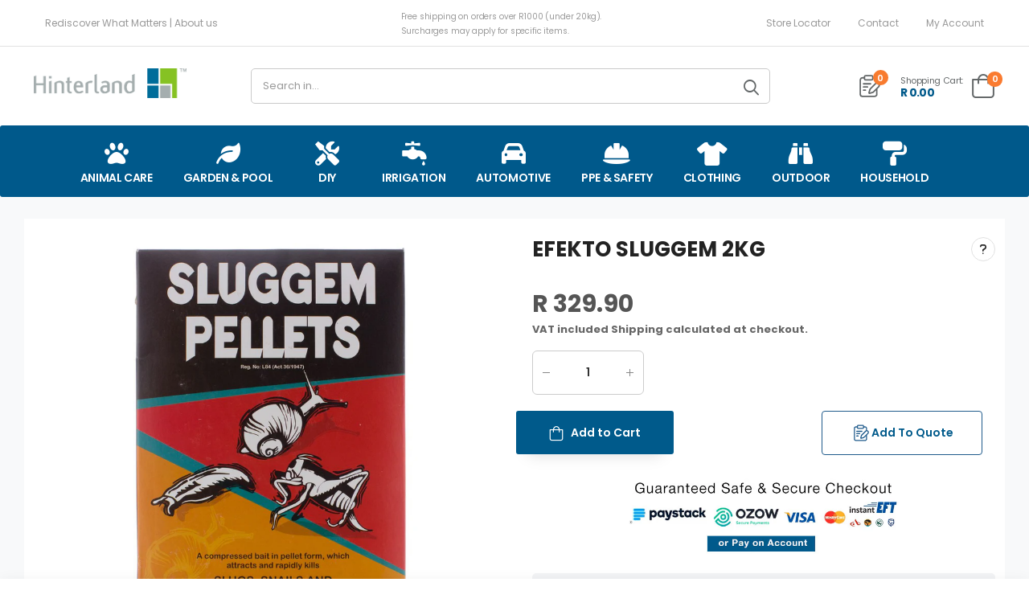

--- FILE ---
content_type: text/html; charset=utf-8
request_url: https://www.hinterland.co.za/products/efekto-sluggem-2kg
body_size: 53380
content:
<!doctype html><html class="no-js" lang="en" dir="ltr">
  <head>
<!-- Google Analytics tag (gtag.js) -->
<script async src="https://www.googletagmanager.com/gtag/js?id=G-07MS2T7W5Q"></script>
<script>
  window.dataLayer = window.dataLayer || [];
  function gtag(){dataLayer.push(arguments);}
  gtag('js', new Date());

  gtag('config', 'G-07MS2T7W5Q');
</script>

   <!-- Google Ads tag (gtag.js) -->
<script async src="https://www.googletagmanager.com/gtag/js?id=AW-16460189403"></script>
<script>
  window.dataLayer = window.dataLayer || [];
  function gtag(){dataLayer.push(arguments);}
  gtag('js', new Date());

  gtag('config', 'AW-16460189403');
</script>
        <link href="https://file.myfontastic.com/B9HanXXRa3Nhy8VFRweEeU/icons.css" rel="stylesheet">
<link href="https://file.myfontastic.com/B9HanXXRa3Nhy8VFRweEeU/icons.css" rel="stylesheet">
    <link href="https://file.myfontastic.com/B9HanXXRa3Nhy8VFRweEeU/icons.css" rel="stylesheet">

  <link rel="stylesheet" type="text/css" href="//www.hinterland.co.za/cdn/shop/t/21/assets/greyscale.css?v=177131886209535502321714653075">

    <meta charset="utf-8">
    <meta http-equiv="X-UA-Compatible" content="IE=edge">
    <meta name="viewport" content="width=device-width,initial-scale=1">
    <meta name="theme-color" content="#005a8b"><link rel="canonical" href="https://www.hinterland.co.za/products/efekto-sluggem-2kg">
<link href="//www.hinterland.co.za/cdn/shop/t/21/assets/style-speed.css?v=169483423390432801491750935454" rel="preload" as="style"><link href="//www.hinterland.co.za/cdn/shop/t/21/assets/style.min.css?v=1638576685225647911714653075" as="style" rel="preload">
<link href="//www.hinterland.co.za/cdn/shop/t/21/assets/theme.min.css?v=146518036666413103931755699043" as="style" rel="preload"><link href="//www.hinterland.co.za/cdn/shop/t/21/assets/kiti-var.css?v=87942255688408427471739173596" rel="preload" as="style"><title>EFEKTO SLUGGEM 2KG &ndash; Hinterland</title><meta name="description" content="."><meta name="author" content="Hinterland">
<!-- Favicon --><link rel="apple-touch-icon" sizes="180x180" href="//www.hinterland.co.za/cdn/shop/files/favicon_180x180.jpg?v=1692080320"><link rel="icon" type="image/png" sizes="32x32" href="//www.hinterland.co.za/cdn/shop/files/favicon_32x32.jpg?v=1692080320"><link rel="icon" type="image/png" sizes="16x16" href="//www.hinterland.co.za/cdn/shop/files/favicon_16x16.jpg?v=1692080320"><link rel="shortcut icon" href="//www.hinterland.co.za/cdn/shop/files/favicon_48x48.jpg?v=1692080320"><meta name="keywords" content="EFEKTO SLUGGEM 2KG,Garden Care,Garden,  Pool &amp; Patio,Hartswater,Locations,Parys,Pests Aside,Potchefstroom,Summer Pest Control,Vereeniging,Wesselsbron,GARDEN,GARDEN INSECTICIDES,HARTSWATER,PARYS,POOL &amp; PATIO,POTCHEFSTROOM,VEREENIGING,WESSELSBRON,Hinterland, www.hinterland.co.za"/><meta property="og:site_name" content="Hinterland">
<meta property="og:url" content="https://www.hinterland.co.za/products/efekto-sluggem-2kg">
<meta property="og:title" content="EFEKTO SLUGGEM 2KG">
<meta property="og:type" content="product">
<meta property="og:description" content="A granular bait for the control of snails, slugs and king crickets."><meta property="og:price:amount" content="329.90">
<meta property="og:price:currency" content="ZAR"><meta property="og:image" content="http://www.hinterland.co.za/cdn/shop/files/44507853-1-zoom_1024x1024.jpg?v=1701770221"><meta property="og:image:secure_url" content="https://www.hinterland.co.za/cdn/shop/files/44507853-1-zoom_1024x1024.jpg?v=1701770221"><meta name="twitter:site" content="@hinterland_sa">
<meta name="twitter:card" content="summary_large_image">
<meta name="twitter:title" content="EFEKTO SLUGGEM 2KG">
<meta name="twitter:description" content="A granular bait for the control of snails, slugs and king crickets."><link href="https://fonts.googleapis.com/css2?family=Jost:ital,wght@0,300;0,400;0,500;0,600;0,700;0,800;0,900;1,300;1,400;1,500;1,600;1,700;1,800;1,900&amp;family=Oswald:wght@300;400;500;600&amp;family=Poppins:ital,wght@0,300;0,400;0,500;0,600;0,700;0,800;0,900;1,300;1,400;1,500;1,600;1,700;1,800;1,900&amp;display=swap" rel="stylesheet"><noscript>
      <link type="text/css" rel="stylesheet" id="color_sw-css" href="//www.hinterland.co.za/cdn/shop/t/21/assets/swatch-color.css?v=174845610559055784341714653075">
      <link type="text/css" rel="stylesheet" id="awesome_font-css" href="//www.hinterland.co.za/cdn/shop/t/21/assets/all.min.css?v=106175650059216599861714653075">
    </noscript>
    <link type="text/css" rel="stylesheet" id="riode_icon-css" href="//www.hinterland.co.za/cdn/shop/t/21/assets/riode-icon.css?v=180229773243328282781714653075"><link href="//www.hinterland.co.za/cdn/shop/t/21/assets/bootstrap.min.css?v=146887877624704176271755259922" rel="stylesheet" type="text/css" media="all">
    <link href="//www.hinterland.co.za/cdn/shop/t/21/assets/style-speed.css?v=169483423390432801491750935454" rel="stylesheet" type="text/css" media="all"><link href="//www.hinterland.co.za/cdn/shop/t/21/assets/style.min.css?v=1638576685225647911714653075" rel="stylesheet" type="text/css" media="all" /><link href="//www.hinterland.co.za/cdn/shop/t/21/assets/theme.min.css?v=146518036666413103931755699043" rel="stylesheet" type="text/css" media="all" /><style>
:root{
/*--f_family: "Oswald";*/
}
</style>

<!-- Google Tag Manager -->
<script>(function(w,d,s,l,i){w[l]=w[l]||[];w[l].push({'gtm.start':
new Date().getTime(),event:'gtm.js'});var f=d.getElementsByTagName(s)[0],
j=d.createElement(s),dl=l!='dataLayer'?'&l='+l:'';j.async=true;j.src=
'
https://www.googletagmanager.com/gtm.js?id='+i+dl;f.parentNode.insertBefore(j,f);
})(window,document,'script','dataLayer','GTM-T3L9PHV5');</script>
<!-- End Google Tag Manager --><link href="//www.hinterland.co.za/cdn/shop/t/21/assets/md_prd_card_grid.min.css?v=130737202999958806471714653075" rel="stylesheet" type="text/css" media="all" /><link id="custom-css" href="//www.hinterland.co.za/cdn/shop/t/21/assets/kiti-var.css?v=87942255688408427471739173596" rel="stylesheet" type="text/css" media="all">
    <script src="//www.hinterland.co.za/cdn/shop/t/21/assets/jquery-3.6.0.min.js?v=115860211936397945481714653075"></script>
    <script src="//searchanise-ef84.kxcdn.com/widgets/shopify/init.js?a=0q5j9i3L2L"></script>
    <script>window.performance && window.performance.mark && window.performance.mark('shopify.content_for_header.start');</script><meta id="shopify-digital-wallet" name="shopify-digital-wallet" content="/79884058926/digital_wallets/dialog">
<link rel="alternate" type="application/json+oembed" href="https://www.hinterland.co.za/products/efekto-sluggem-2kg.oembed">
<script async="async" src="/checkouts/internal/preloads.js?locale=en-ZA"></script>
<script id="shopify-features" type="application/json">{"accessToken":"cbe36bef155409419d6cf0dd44fea728","betas":["rich-media-storefront-analytics"],"domain":"www.hinterland.co.za","predictiveSearch":true,"shopId":79884058926,"locale":"en"}</script>
<script>var Shopify = Shopify || {};
Shopify.shop = "hinterlanddigital.myshopify.com";
Shopify.locale = "en";
Shopify.currency = {"active":"ZAR","rate":"1.0"};
Shopify.country = "ZA";
Shopify.theme = {"name":"theme-backup-2-may-snippets","id":168216166702,"schema_name":"Riode","schema_version":"1.3","theme_store_id":null,"role":"main"};
Shopify.theme.handle = "null";
Shopify.theme.style = {"id":null,"handle":null};
Shopify.cdnHost = "www.hinterland.co.za/cdn";
Shopify.routes = Shopify.routes || {};
Shopify.routes.root = "/";</script>
<script type="module">!function(o){(o.Shopify=o.Shopify||{}).modules=!0}(window);</script>
<script>!function(o){function n(){var o=[];function n(){o.push(Array.prototype.slice.apply(arguments))}return n.q=o,n}var t=o.Shopify=o.Shopify||{};t.loadFeatures=n(),t.autoloadFeatures=n()}(window);</script>
<script id="shop-js-analytics" type="application/json">{"pageType":"product"}</script>
<script defer="defer" async type="module" src="//www.hinterland.co.za/cdn/shopifycloud/shop-js/modules/v2/client.init-shop-cart-sync_BdyHc3Nr.en.esm.js"></script>
<script defer="defer" async type="module" src="//www.hinterland.co.za/cdn/shopifycloud/shop-js/modules/v2/chunk.common_Daul8nwZ.esm.js"></script>
<script type="module">
  await import("//www.hinterland.co.za/cdn/shopifycloud/shop-js/modules/v2/client.init-shop-cart-sync_BdyHc3Nr.en.esm.js");
await import("//www.hinterland.co.za/cdn/shopifycloud/shop-js/modules/v2/chunk.common_Daul8nwZ.esm.js");

  window.Shopify.SignInWithShop?.initShopCartSync?.({"fedCMEnabled":true,"windoidEnabled":true});

</script>
<script>(function() {
  var isLoaded = false;
  function asyncLoad() {
    if (isLoaded) return;
    isLoaded = true;
    var urls = ["https:\/\/geostock.nyc3.digitaloceanspaces.com\/js\/inventoryLocation.js?shop=hinterlanddigital.myshopify.com","https:\/\/main-app-production.upsellserverapi.com\/build\/external\/services\/session\/index.js?shop=hinterlanddigital.myshopify.com","https:\/\/inventory-info.nyc3.cdn.digitaloceanspaces.com\/js\/inventoryLocation.js?shop=hinterlanddigital.myshopify.com","https:\/\/cdn-bundler.nice-team.net\/app\/js\/bundler.js?shop=hinterlanddigital.myshopify.com","https:\/\/script.pop-convert.com\/new-micro\/production.pc.min.js?unique_id=hinterlanddigital.myshopify.com\u0026shop=hinterlanddigital.myshopify.com","https:\/\/cdn.s3.pop-convert.com\/pcjs.production.min.js?unique_id=hinterlanddigital.myshopify.com\u0026shop=hinterlanddigital.myshopify.com","https:\/\/searchanise-ef84.kxcdn.com\/widgets\/shopify\/init.js?a=0q5j9i3L2L\u0026shop=hinterlanddigital.myshopify.com"];
    for (var i = 0; i < urls.length; i++) {
      var s = document.createElement('script');
      s.type = 'text/javascript';
      s.async = true;
      s.src = urls[i];
      var x = document.getElementsByTagName('script')[0];
      x.parentNode.insertBefore(s, x);
    }
  };
  if(window.attachEvent) {
    window.attachEvent('onload', asyncLoad);
  } else {
    window.addEventListener('load', asyncLoad, false);
  }
})();</script>
<script id="__st">var __st={"a":79884058926,"offset":7200,"reqid":"822ac727-e26b-4632-af6e-dbd1c94908b6-1768962333","pageurl":"www.hinterland.co.za\/products\/efekto-sluggem-2kg","u":"3f16c2d59fef","p":"product","rtyp":"product","rid":8695520821550};</script>
<script>window.ShopifyPaypalV4VisibilityTracking = true;</script>
<script id="captcha-bootstrap">!function(){'use strict';const t='contact',e='account',n='new_comment',o=[[t,t],['blogs',n],['comments',n],[t,'customer']],c=[[e,'customer_login'],[e,'guest_login'],[e,'recover_customer_password'],[e,'create_customer']],r=t=>t.map((([t,e])=>`form[action*='/${t}']:not([data-nocaptcha='true']) input[name='form_type'][value='${e}']`)).join(','),a=t=>()=>t?[...document.querySelectorAll(t)].map((t=>t.form)):[];function s(){const t=[...o],e=r(t);return a(e)}const i='password',u='form_key',d=['recaptcha-v3-token','g-recaptcha-response','h-captcha-response',i],f=()=>{try{return window.sessionStorage}catch{return}},m='__shopify_v',_=t=>t.elements[u];function p(t,e,n=!1){try{const o=window.sessionStorage,c=JSON.parse(o.getItem(e)),{data:r}=function(t){const{data:e,action:n}=t;return t[m]||n?{data:e,action:n}:{data:t,action:n}}(c);for(const[e,n]of Object.entries(r))t.elements[e]&&(t.elements[e].value=n);n&&o.removeItem(e)}catch(o){console.error('form repopulation failed',{error:o})}}const l='form_type',E='cptcha';function T(t){t.dataset[E]=!0}const w=window,h=w.document,L='Shopify',v='ce_forms',y='captcha';let A=!1;((t,e)=>{const n=(g='f06e6c50-85a8-45c8-87d0-21a2b65856fe',I='https://cdn.shopify.com/shopifycloud/storefront-forms-hcaptcha/ce_storefront_forms_captcha_hcaptcha.v1.5.2.iife.js',D={infoText:'Protected by hCaptcha',privacyText:'Privacy',termsText:'Terms'},(t,e,n)=>{const o=w[L][v],c=o.bindForm;if(c)return c(t,g,e,D).then(n);var r;o.q.push([[t,g,e,D],n]),r=I,A||(h.body.append(Object.assign(h.createElement('script'),{id:'captcha-provider',async:!0,src:r})),A=!0)});var g,I,D;w[L]=w[L]||{},w[L][v]=w[L][v]||{},w[L][v].q=[],w[L][y]=w[L][y]||{},w[L][y].protect=function(t,e){n(t,void 0,e),T(t)},Object.freeze(w[L][y]),function(t,e,n,w,h,L){const[v,y,A,g]=function(t,e,n){const i=e?o:[],u=t?c:[],d=[...i,...u],f=r(d),m=r(i),_=r(d.filter((([t,e])=>n.includes(e))));return[a(f),a(m),a(_),s()]}(w,h,L),I=t=>{const e=t.target;return e instanceof HTMLFormElement?e:e&&e.form},D=t=>v().includes(t);t.addEventListener('submit',(t=>{const e=I(t);if(!e)return;const n=D(e)&&!e.dataset.hcaptchaBound&&!e.dataset.recaptchaBound,o=_(e),c=g().includes(e)&&(!o||!o.value);(n||c)&&t.preventDefault(),c&&!n&&(function(t){try{if(!f())return;!function(t){const e=f();if(!e)return;const n=_(t);if(!n)return;const o=n.value;o&&e.removeItem(o)}(t);const e=Array.from(Array(32),(()=>Math.random().toString(36)[2])).join('');!function(t,e){_(t)||t.append(Object.assign(document.createElement('input'),{type:'hidden',name:u})),t.elements[u].value=e}(t,e),function(t,e){const n=f();if(!n)return;const o=[...t.querySelectorAll(`input[type='${i}']`)].map((({name:t})=>t)),c=[...d,...o],r={};for(const[a,s]of new FormData(t).entries())c.includes(a)||(r[a]=s);n.setItem(e,JSON.stringify({[m]:1,action:t.action,data:r}))}(t,e)}catch(e){console.error('failed to persist form',e)}}(e),e.submit())}));const S=(t,e)=>{t&&!t.dataset[E]&&(n(t,e.some((e=>e===t))),T(t))};for(const o of['focusin','change'])t.addEventListener(o,(t=>{const e=I(t);D(e)&&S(e,y())}));const B=e.get('form_key'),M=e.get(l),P=B&&M;t.addEventListener('DOMContentLoaded',(()=>{const t=y();if(P)for(const e of t)e.elements[l].value===M&&p(e,B);[...new Set([...A(),...v().filter((t=>'true'===t.dataset.shopifyCaptcha))])].forEach((e=>S(e,t)))}))}(h,new URLSearchParams(w.location.search),n,t,e,['guest_login'])})(!0,!0)}();</script>
<script integrity="sha256-4kQ18oKyAcykRKYeNunJcIwy7WH5gtpwJnB7kiuLZ1E=" data-source-attribution="shopify.loadfeatures" defer="defer" src="//www.hinterland.co.za/cdn/shopifycloud/storefront/assets/storefront/load_feature-a0a9edcb.js" crossorigin="anonymous"></script>
<script data-source-attribution="shopify.dynamic_checkout.dynamic.init">var Shopify=Shopify||{};Shopify.PaymentButton=Shopify.PaymentButton||{isStorefrontPortableWallets:!0,init:function(){window.Shopify.PaymentButton.init=function(){};var t=document.createElement("script");t.src="https://www.hinterland.co.za/cdn/shopifycloud/portable-wallets/latest/portable-wallets.en.js",t.type="module",document.head.appendChild(t)}};
</script>
<script data-source-attribution="shopify.dynamic_checkout.buyer_consent">
  function portableWalletsHideBuyerConsent(e){var t=document.getElementById("shopify-buyer-consent"),n=document.getElementById("shopify-subscription-policy-button");t&&n&&(t.classList.add("hidden"),t.setAttribute("aria-hidden","true"),n.removeEventListener("click",e))}function portableWalletsShowBuyerConsent(e){var t=document.getElementById("shopify-buyer-consent"),n=document.getElementById("shopify-subscription-policy-button");t&&n&&(t.classList.remove("hidden"),t.removeAttribute("aria-hidden"),n.addEventListener("click",e))}window.Shopify?.PaymentButton&&(window.Shopify.PaymentButton.hideBuyerConsent=portableWalletsHideBuyerConsent,window.Shopify.PaymentButton.showBuyerConsent=portableWalletsShowBuyerConsent);
</script>
<script data-source-attribution="shopify.dynamic_checkout.cart.bootstrap">document.addEventListener("DOMContentLoaded",(function(){function t(){return document.querySelector("shopify-accelerated-checkout-cart, shopify-accelerated-checkout")}if(t())Shopify.PaymentButton.init();else{new MutationObserver((function(e,n){t()&&(Shopify.PaymentButton.init(),n.disconnect())})).observe(document.body,{childList:!0,subtree:!0})}}));
</script>

<script>window.performance && window.performance.mark && window.performance.mark('shopify.content_for_header.end');</script>
<script>
document.documentElement.className = document.documentElement.className.replace('no-js', 'js');
// var worker = window.Worker ? new Worker('/tools/the4/worker.js') : null;
"undefined" == typeof window.$ && (window.$ = {});"undefined" == typeof window.Shopify && (window.Shopify = {});"undefined" == typeof Currency && (Kt_currency = {});const themeAlign = "ltr";var localStorageCurrency = null, goto = !0, optionValue = '', optionIndex = '', shopLocale = "en",canonical_url = "https://www.hinterland.co.za/products/efekto-sluggem-2kg", lazy_firstLoad = true;const product_id = 8695520821550,product_handle = "efekto-sluggem-2kg",shopURL = "hinterlanddigital.myshopify.com",createPagesByTheme =true,themeAjaxCart = true,templateName = "product",allPrdUrl = "\/collections\/all";dirBody =false;Shopify.themeName = "Riode";Shopify.root_url = '';Shopify.shop_url = 'https://www.hinterland.co.za' + Shopify.root_url;theme = {moneyFormat: "R {{amount}}",money_with_currency_format: "R {{amount}}",money_format: "R {{amount}}",attrTheme: false,cartAttributes: {},timenow: { h: "8",i: "59",s: "60",timeNow: "2026/01/21",hNow: "04",iNow: "25",sNow: "34"},link_google_f: ""};Kt_currency.format = "money_format";var shopCry = "ZAR";window.setCookie = function(cname, cvalue, exdays, exdays, exminutes) {const d = new Date();d.setTime(d.getTime() + (exdays * 24 * 60 * 60 * 1000));let expires = "expires="+d.toUTCString();document.cookie = cname + "=" + cvalue + ";" + expires + ";path=/";};window.getCookie = function(cname) {let name = cname + "=";let ca = document.cookie.split(';');for(let i = 0; i < ca.length; i++) {let c = ca[i];while (c.charAt(0) == ' ') {c = c.substring(1);}if (c.indexOf(name) == 0) {return c.substring(name.length, c.length);}}return "";};theme.library = 6066107368774635764;theme.crr_library = localStorage.getItem('library') || '[]';theme.strings = {inStock: "In stock",outOfStock: "Out Of Stock",soldOut: "Sold out",qtyLabel: "Qty",addToCart: "Add to Cart",addedToCart: "In Cart",contact: "Contact",remove: "Remove",empty: "Your cart is currently empty.",cartItem: "You have \u003cspan class=\"text-bold\"\u003e(1 item)\u003c\/span\u003e in your cart",cartItems: "You have \u003cspan class=\"text-bold\"\u003e(2 items)\u003c\/span\u003e in your cart",cartItemText: "item",cartItemsText: "items",noimage: "\/\/www.hinterland.co.za\/cdn\/shop\/t\/21\/assets\/noimage.gif?v=11945",cdday: "Days",cdhrs: "Hours",cdmin: "Minutes",cdsecs: "Seconds",nll_error_mesenger: "Could not connect to the registration server. Please try again later.",nll_success_mesenger: "THANK YOU FOR SUBSCRIBING!\u003c\/br\u003eUse the \u003cspan class=\"code\"\u003e\u003c\/span\u003e code to get a discount on the first purchase.",aspect_ratio: "307\/307"};theme.productStrings = {sizeGuide: "Size guide",addToCart: "Add to Cart",preOrder: "Pre order",selectOption: "Select options",soldOut: "Sold out",inStock: "In stock",outOfStock: "Out Of Stock",unavailable: "Unavailable",onlyLeft: "Only \u003cspan\u003e1\u003c\/span\u003e left",onSale: "Sale",stockMessage: ["Hurry! Only "," left in stock."],label_select: "Select a ",label_select_opt: "Select an Option",viewMoreVariants: "More",addToWishlist: "Add to Wishlist",viewWishlist: "View my Wishlist"};theme.function = {multiCurrency: null,typeCurrency: null,autoCurrency: null,searchAjax: true,searchTypesDrop: true,searchAjaxTypes: "product,page,article,collection",vrsgallery: null,quickshop: null,quickview: false,productImgType: null,productOptionStyle: [{'name': "Color",'style': "not_select square",'color_watched': false,'op_attach': false,'op_pre_select': false},{'name': "Size",'style': "not_select square",'color_watched': false,'op_attach': false,'op_pre_select': false},{'name': "",'style': "not_select square",'color_watched': false,'op_attach': false,'op_pre_select': false},{'name': "",'style': "combobox",'color_watched': false,'op_attach': false,'op_pre_select': false},{'name': "",'style': "combobox",'color_watched': false,'op_attach': false,'op_pre_select': false}],productGridOptionStyle: [{'name': "Color",'style': "square",'color_watched': true, 'sw_style': "color"},{'name': "",'style': "sw_list list_1",'color_watched': false, 'sw_style': "color"},{'name': "",'style': "sw_list list_1",'color_watched': false, 'sw_style': "color"},{'name': "",'style': "sw_list list_1",'color_watched': false, 'sw_style': "color"},{'name': "",'style': "sw_list list_1",'color_watched': false, 'sw_style': "color"}],productGridDefaultStyle: "square",ajax_cart: true,threshold_cart: "Spend \u003cstrong\u003e#more\u003c\/strong\u003e to receive \u003cstrong\u003efree shipping\u003c\/strong\u003e",type_ajax_cart: "offcanvas",ajax_cart_page: true,sticky_icon_cart: null,product_delivery: {deliveryFormatDate: "dddd MM\/DD\/YYYY",offSaturday: true,offSunday: true,offDays: ["23\/12\/****","24\/12\/****","01\/01\/****"],fromDate: 10,toDate: 15},countdown_timezone: false,timezone: "UTC",variantsLoad: false};theme.extensions = {ktjs_product_sg: '//www.hinterland.co.za/cdn/shop/t/21/assets/ktjs_product_sg.min.js?v=305176877677891401714653075',workerktlz: '//www.hinterland.co.za/cdn/shop/t/21/assets/workerktlz.min.js?v=86005425104611615931714653075'};theme.compare = { remove: "Remove",clear_all: "Clear All",mini_title: "Compare",add: "Add to Compare",view: "View my Compare",};theme.wishlist = {page_local: "",add: "Add to Wishlist",view: "View my Wishlist",list: []};theme.suggest = {enable: false, collection_opj: "",delay_time: 15000,show_time: 7600,use_fake_location: true,arr_fake_location: ["Melbourne, Australia","Washington","Nevada","Berlin","Stockholm"]};theme.gadget = {cookies_infor: false,newsletter_popup: false,shipTo: false};function formatMoney_(cents) {typeof cents !== 'string' ? cents = cents.toString() : cents;cents = cents.replace(/(\d\d)$/g, "." + '$1').replace('.,', ',').replace(/(\d)(?=(\d\d\d)+(?!\d))/g, '$1' + ",");return "R {{amount}}".replace(/\{\{\s*(\w+)\s*\}\}/g, cents);}function debounce_(fn, wait) {let t;return (...args) => {clearTimeout(t);t = setTimeout(() => fn.apply(this, args), wait);};}
</script><!-- <script type='text/javascript' src='https://platform-api.sharethis.com/js/sharethis.js#property=615725d44ec3a20019789cff&product=sop' async='async'></script> -->
  <!-- BEGIN app block: shopify://apps/quotes-guru-rfq-hide-prices/blocks/app_config/c0f70336-c24d-4c0b-b5cb-0972b425a28d -->


    <div
    id="wfq-app-config"
    email-setting='{"sendEmailToAdmin":true,"sendEmailToUser":true,"replyTo":"move@hinterland.co.za","adminEmail":"","sender_name":"Hinterland","customSmtp":"","from_email":"","smtp_server":"","user_name":"","password":"","port":"","protocol":"","showPrice":"yes","autoInvoicegeneration":"yes","invoiceButtonText":"Accept Quote","shopCurrency":"R {{amount}}","autoPdfSend":"yes","showResendPrice":"yes","resendAutoInvoicegeneration":"no","resendAutoPdfSend":"yes"}' 
    form-layout='{"popupCrossColor":"brightness(0) saturate(100%) invert(0%) sepia(38%) saturate(6%) hue-rotate(226deg) brightness(99%) contrast(101%)","vendor":false,"sku":false,"variants":true,"price":true,"total":true,"estimatedTotal":false,"showFormIn":"popup","popupBgColor":"#FFFFFF","headingTextColor":"#00598B","popupTextColor":"#000000","popupTextAlign":"left","popupFontFamily":"Poppins","popupHeadingFw":"600","popupTextFw":"400","popupPadingTopBottom":10,"popupPadingTopBottomUnit":"px","popupPadingLeftRight":10,"popupPadingLeftRightUnit":"px","popupWidthValue":80,"popupWidthValueUnit":"%","formPosition":"right product","formLayoutCheck":false,"quoteFormCheck":true,"showFormWhere":"in all products","formAllOrNot":"all conditions","onlyFormNoInfo":"no","redirectUrl":"","addCustomProduct":"yes","enable_default_form":"no","enable_step_form":"yes"}'
    theme-name='{"id":168216166702,"themeName":"Riode","setupGuide":"yes","themeRole":"live"}'
    pdf-template='{"adminAddress":"<p>Hinterland (Hinterland S.A.) (Pty) Ltd&nbsp;</p>\n<p><br>VAT number: 49202627732 <br></p>\n<p>Registration number: 2012/035806/07 <br></p>\n<p>1 Charl De Klerk St, Klerksdorp New Town, Klerksdorp, 2571</p>\n","autoPdfSend":"yes","customerHeading":"Customer information","sellerHeading":"Seller information","selectedPdfTemplate":"template 1","showPricesInPdf":"yes","quoteLabel":"Quote","quoteNote":"<p>Quote note</p>\n","footerText":"<p>Should you wish to accept the quotation, kindly email us at <a href=\"\" target=\"_self\">move@hinterland.co.za</a>, and we will promptly send you the invoice and assist you in completing your order online.</p>\n","tableLabel":"Quote details","imageClm":"Image","titleClm":"Title","priceClm":"Price","qtyClm":"Qty","skuClm":"SKU","subTotalClm":"Sub total","totalAmt":"Total amount","totalValue":"Total","discountValue":"Discount","shippingValue":"Shipping","additionalFiles":"Additional files","pdfPrim":"Preliminary quote","pdfExp":"Quote","pdfFf":""}'
    enquiry-form=''
    permanent-domain= 'hinterlanddigital.myshopify.com' 
    shop-name='Hinterland'
    customer-email=''
    currency-type='R {{amount}}'
    shop-email='web@senwes.co.za'
    ></div>

    <div id="wfq-toast"></div>

    <div id="wfq-auto-inject-btn" product-id=8695520821550 product-handle='efekto-sluggem-2kg' auto-inject-code='manual'  ></div>

    <div id="wfq-modal" class="wfq-modal">
    <div class="wfq-modal-content">
        <div class="wfq-close"></div>
        <div class="wfq-main-Modal-form">
        <div id="wfq-inner-content"></div>
        <p class="wfq-powered-by-text"></p>
        </div>
    </div>
    </div>

    <div class="wfq-drawer-overlay" onclick="wfqCloseNav()"><span></span></div>
    <div id="wfq-sidenav" class="wfq-sidenav-box">
    <div class="wfq-drawer-close" onclick="wfqCloseNav()"></div>
    <div id="wfq-drawer-inner-content"></div>
    </div>

    <link href="https://cdn.shopify.com/extensions/019bdb9a-a203-743a-b4d8-a699c053ec7c/wf-request-for-quote-461/assets/app_config.css" rel="stylesheet" type="text/css" />
    <link href="https://cdn.shopify.com/extensions/019bdb9a-a203-743a-b4d8-a699c053ec7c/wf-request-for-quote-461/assets/wfq_flatpickr.css" rel="stylesheet" type="text/css" />

    <style id="wfq-pre-hide-style">
    .price, [class*="price"], .product-form, .add-to-cart, [class*="add"], [class*="cart"] {
        visibility: hidden !important;
    }
    </style>

    <script> 
    const wfq_settings = {
        wfqPlanValue: parseInt('4'),
        wfqCustomCodeUnfiltered: {"customCss":".product-info .quantity {\n  width: 24%;\n  float: inline-start;\n  margin-right: 1rem;\n}\n\n.wfq-select-box select {\n  padding:0;\n}\n\n.header-right div:first-of-type{\n  order:2;\n}\n\n.header-right .wfq-Riode-headerIcon-desktop{\n  order:1; \n}\n\n#wfq-country-search {\n border-radius:0 !important;\n}\n\n.wfq-country-list {\n  max-height: 150px !important;\n}\n\n.atc_btn_big .quantity input.input-qty {\n  padding: 16px 38px;\n}\n\n.product-info button.single_add_to_cart_button {\n  float: left;\n  margin-left: auto;\n}\n\n.wfq-quotes-button {\n  margin: 20px 0 2px 0px !important;\n  float: right;\n  max-width: 200px !important;\n  width: 100%;\n}\n\n.inventoryLocationLoading select {\n  margin-top: 15px;\n}\n\n@media (max-width: 570px) {\n  .product-info .quantity {\n    width: 360px;\n  }\n\n  .product-info button.single_add_to_cart_button {\n    float: left;\n    margin-left: 20px;\n    max-width: 160px;\n    padding: 17px 6px;\n    width: 200px;\n  }\n}\n\n@media (max-width: 430px) {\n  .product-info .quantity {\n    width: 405px;\n  }\n\n  .product-info button.single_add_to_cart_button {\n    max-width: 200px;\n    width: 200px;\n  }\n}\n\n@media (max-width: 412px) {\n  .product-info .quantity {\n    width: 385px;\n  }\n\n  .product-info button.single_add_to_cart_button {\n    max-width: 165px;\n    width: 200px;\n  }\n}\n\n@media (max-width: 390px) {\n  .product-info .quantity {\n    width: 360px;\n  }\n\n  .product-info button.single_add_to_cart_button {\n    max-width: 150px;\n  }\n}\n\n@media (max-width: 380px) {\n  .product-info .quantity {\n    width: 340px;\n  }\n\n  .product-info button.single_add_to_cart_button {\n    max-width: 140px;\n  }\n}\n\n@media (max-width: 360px) {\n  .product-info .quantity {\n    width: 320px;\n  }\n\n  .product-info button.single_add_to_cart_button {\n    max-width: 125px;\n  }\n}\n\n.wfq-register-btn, .wfq-cart-button-style, .wfq-header-steps .wfq-step-button.wfq-active-tab .wfq-tab-number {\n    background-color: #000000;\n    color: #FFFFFF;\n    min-width: max-content;\n    max-width: 100%;\n    width: 100px;\n    border: 1px solid #FFFFFF;\n    border-radius: 4px !important;\n    font-size: 13px !important;\n    font-family: ;\n    padding: 8px 18px !important;\n    margin: 0px 0px;\n    cursor: pointer;\n    text-align: center;\n    font-style: normal;\n    text-decoration: none;\n    text-transform: capitalize;\n    font-weight: 500 !important;\n}\n\n.wfq-modal-product-image img {\n   border: 0px solid #ccc !important;\n}\n\n.wfq-product-table {\n    border: 0px solid #ccc !important;\n    border-bottom: none;\n    border-spacing: unset;\n}\n\n.wfq-user-review {\n    display: grid;\n    grid-template-columns: 1fr 1fr;\n    gap: 1rem;\n    padding: 10px;\n    border: 0px solid !important; \n}\n\n.wfq-success-container {\ndisplay:none !important;\n}\n\n.grid-item .product-price {\n    display: relative !important;\n}\n\n.wfq-Riode-headerIcon-desktop .wfq-floating-count-span, .wfq-Riode-headerIcon-mobile .wfq-floating-count-span, .wfq-custom-header-icon-box .wfq-floating-count-span {\n    bottom: - 15px;\n    display: flex;\n    justify-content: center;\n    align-items: center;\n    position: absolute;\n    /* right: 5px; */\n    width: 18px;\n    height: 18px;\n    border-radius: 50%;\n    font-weight: 600;\n    background-color: #F87B2F;\n    color: #FFFFFF;\n    font-size: 11px;\n    right: -0.3625rem !important;\n    top: -0.16875rem !important;\n    width: 1.1875rem !important;\n    height: 1.1875rem !important;\n    font-size: 0.6875rem !important;\n    line-height: 1.125rem !important;\n}","customJs":" ","jsAfterAddToQuote":"","JsAfterRemoveFromQuote":"","jsAfterItemsLoaded":"","jsWhenProductOpens":"","JsOnFormOpens":"","jsAfterAddToQuformSubmission":"","jsAfterAddToBasket":""},
    };
    const settingCurrentFilterwfq = 'none';
    const settingGridElementwfq = '';
    const settingProductElementwfq = '';
    const settingAppendIconElementwfq = '';
    const settingButtonPrependBeforeElemntwfq = false;
    const settingAfterIconwfq = false;
    const settingAppendIconCheckwfq = false;
    // const BASEURL = "http://localhost:5000"; // Local
    // const BASEURL = "https://consolidation-vanilla-disclaimer-turns.trycloudflare.com";
    const BASEURL ='https://quote-api.webframez.com'; // Production
    let wfq_getDomain = window.location.href;
    const url_paths = [
        "/collections/", "/products/", "/pages/", "/cart", "/search/", "/blogs/",
        "/collections", "/search", "/apps/", "/account", "/?_", "/?", "/#"
    ];
    const wfq_getThemeName = JSON.parse('{"id":168216166702,"themeName":"Riode","setupGuide":"yes","themeRole":"live"}');
    const wfqThemeArray = ["Vessel", "Horizon", "Savor", "Tinker"];
    const wfq_newThemeName = wfqThemeArray.includes(wfq_getThemeName?.themeName) ? "new shopify theme" : (wfq_getThemeName?.themeName || "Dawn"); 
    const wfq_permanentDomain = 'hinterlanddigital.myshopify.com'
    const wfq_shopDomain = 'www.hinterland.co.za'
    const wfq_generalSetting = JSON.parse(JSON.stringify({"hideQuoteButton":"show on all products","quoteSpecificChecks":[],"hidePrice":"show price on all products","hideAddToCart":"show cart on all products","priceSpecificChecks":[],"quoteDontSpecificChecks":[],"toastPosition":"top right","toastBgColor":"#000000","toastTextColor":"#FFFFFF","toastBorderColor":"#FFFFFF","toastTimer":"3","toastPading":15,"toastPadingUnit":"px","toastFontSize":14,"toastFontSizeUnit":"px","toastBorderRadius":10,"toastBorderRadiusUnit":"px","notificationCheck":true,"isCollectionIconOn":"no","collectionType":"button","collectionIconPosition":"top-right","collectionIconSize":"small","collectionIconBgColor":"#FFFFFF","collectionIconSelectedBgColor":"#1248A1","collectionIconColor":"#1248A1","collectionIconSelectedColor":"#FFFFFF","headerIcon":true,"floatingIcon":false,"menuIcon":false,"headerIconType":"outline-pen-icon","headerIconMarginLeftRight":8,"headerIconMarginLeftRightUnit":"px","headerIconHeightWidth":34,"headerIconHeightWidthUnit":"px","headerIconColor":"#626667","headerIconBgColor":"#FFFFFF","headerCountBgColor":"#F87B2F","headerCountTextColor":"#FFFFFF","floatingIconPosition":"mid-right","floatingHeartBgColor":"#FFFFFF","floatingHeartIconColor":"#1248A1","floatingCountBgColor":"#000000","floatingCountTextColor":"#FFFFFF","floatingHeartBgShape":"circle","customQuoteHeaderIcon":"no","iconLocationCheck":true,"loginOrNot":"no","createActBtnwidthValue":100,"createActBtnwidthValueUnit":"px","createActBtnmarginTopBottom":0,"createActBtnmarginTopBottomUnit":"px","createActBtnmarginLeftRight":0,"createActBtnmarginLeftRightUnit":"px","createActBtnpaddingTopBottom":8,"createActBtnpaddingTopBottomUnit":"px","createActBtnpaddingLeftRight":8,"createActBtnpaddingLeftRightUnit":"px","createActBtnborderRadius":0,"createActBtnborderRadiusUnit":"px","createActBtnbgColor":"#000000","createActBtnborderInput":"1","createActBtnborderInputUnit":"px","createActBtnborderType":"solid","createActBtnborderColor":"#FFFFFF","createActBtnfontFamily":"","createActBtntextAlign":"center","createActBtnfontStyle":"normal","createActBtntextDecoration":"none","createActBtntextTransform":"capitalize","createActBtnfontSize":14,"createActBtnfontSizeUnit":"px","createActBtntextColor":"#FFFFFF","createActBtnfontWt":"400","loginBtnwidthValue":100,"loginBtnwidthValueUnit":"px","loginBtnmarginTopBottom":0,"loginBtnmarginTopBottomUnit":"px","loginBtnmarginLeftRight":0,"loginBtnmarginLeftRightUnit":"px","loginBtnpaddingTopBottom":8,"loginBtnpaddingTopBottomUnit":"px","loginBtnpaddingLeftRight":8,"loginBtnpaddingLeftRightUnit":"px","loginBtnborderRadius":0,"loginBtnborderRadiusUnit":"px","loginBtnbgColor":"#FFFFFF","loginBtnborderInput":"1","loginBtnborderInputUnit":"px","loginBtnborderType":"solid","loginBtnborderColor":"#000000","loginBtnfontFamily":"","loginBtntextAlign":"center","loginBtnfontStyle":"normal","loginBtntextDecoration":"none","loginBtntextTransform":"uppercase","loginBtnfontSize":14,"loginBtnfontSizeUnit":"px","loginBtntextColor":"#000000","loginBtnfontWt":"400","createActBtnHoverBgColor":"#FFFFFF","createActBtnHoverTextColor":"#000000","createActBtnHoverBorderInput":"1","createActBtnHoverBorderInputUnit":"px","createActBtnHoverBorderType":"solid","createActBtnHoverBorderColor":"#000000","loginBtnHoverBgColor":"#000000","loginBtnHoverTextColor":"#FFFFFF","loginBtnHoverBorderInput":"1","loginBtnHoverBorderInputUnit":"px","loginBtnHoverBorderType":"solid","loginBtnHoverBorderColor":"#FFFFFF","buttonIconType":"pen","showQuoteBtnWhere":"all conditions","showPriceWhere":"all conditions","showCartWhere":"all conditions","loginTextAs":"text","loginTextBgColor":"#FFFFFF","loginTextColor":"#1248A1","loginTextBorderColor":"#1248A1","loginTextBorderRadius":"5","loginTextBorderRadiusUnit":"px","loginTextHoverBgColor":"#1248A1","loginTextHoverColor":"#FFFFFF","loginTextHoverBorderColor":"#1248A1","floatingTypeIcon":"iconType","redirectToPdp":"no","clear_cart_afterbasket":"no","quoteConditionChecks":[{"step1":"product title","step2":"is equal to","step3":""}],"quoteCollectionChecks":[],"newQouteSpecific":[],"newQouteCollectionChecks":[],"newQouteDontSpecific":[],"hideQuickOrderList":"no","priceConditionChecks":[],"priceCollectionChecks":[],"cartSpecificChecks":[],"cartConditionChecks":[],"cartCollectionChecks":[],"shopCurrency":"R {{amount}}","newCartSpecific":[],"newPriceSpecific":[],"newPriceCollectionChecks":[],"newCartCollectionChecks":[],"floatingIcontype":"iconType","formLayoutCheck":true,"isCarttobasketon":"no","notificationType":"open basket","collectionIconType":"outline-pen-icon"}).replace(/~/g, "'"));
    const wfq_customButton = JSON.parse(JSON.stringify({"showButtons":"basket quote button","quickButtonwidthValue":100,"quickButtonwidthValueUnit":"%","quickButtonmarginTopBottom":0,"quickButtonmarginTopBottomUnit":"px","quickButtonmarginLeftRight":0,"quickButtonmarginLeftRightUnit":"px","quickButtonpaddingTopBottom":14,"quickButtonpaddingTopBottomUnit":"px","quickButtonpaddingLeftRight":8,"quickButtonpaddingLeftRightUnit":"px","quickButtonborderRadius":4,"quickButtonborderRadiusUnit":"px","quickButtonbgColor":"#FFFFFF","quickButtonborderInput":"01","quickButtonborderInputUnit":"px","quickButtonborderType":"solid","quickButtonborderColor":"#1E5A8B","quickButtonAnimationType":"none","quickButtonfontFamily":"Poppins ","quickButtontextAlign":"center","quickButtonfontStyle":"normal","quickButtontextDecoration":"none","quickButtontextTransform":"capitalize","quickButtonfontSize":14,"quickButtonfontSizeUnit":"px","quickButtontextColor":"#005A8B","quickButtonfontWt":"600","quickButtonHoverBgColor":"#1E5A8B","quickButtonHoverTextColor":"#FFFFFF","quickButtonHoverBorderInput":"01","quickButtonHoverBorderInputUnit":"px","quickButtonHoverBorderType":"solid","quickButtonHoverBorderColor":"#FFFFFF","buttonSettingCheck":true,"quickButtonActiveBgColor":"#FFFFFF","quickButtonActiveTextColor":"#005a8b","quickButtonActiveBorderInput":"01","quickButtonActiveBorderInputUnit":"px","quickButtonActiveBorderType":"solid","quickButtonActiveBorderColor":"#005a8b","buttonType":"bg-icon-button","buttonIconType":"pen","quickButtoniconSize":"25","quickButtoniconPosition":"left","quickButtoniconColor":"#1E5A8B","quickButtonHovericonColor":"#FFFFFF","quickButtonActiveiconColor":"#005a8b","hidePrice":"show price on all products","hideAddToCart":"show cart on all products","priceSpecificChecks":[],"toastPosition":"top right","toastBgColor":"#000000","toastTextColor":"#FFFFFF","toastBorderColor":"#FFFFFF","toastTimer":"3","toastPading":15,"toastPadingUnit":"px","toastFontSize":14,"toastFontSizeUnit":"px","toastBorderRadius":10,"toastBorderRadiusUnit":"px","notificationCheck":true,"isCollectionIconOn":"no","collectionType":"button","collectionIconType":"outline-pen-icon","collectionIconPosition":"top-right","collectionIconSize":"small","collectionIconBgColor":"#FFFFFF","collectionIconSelectedBgColor":"#1248A1","collectionIconColor":"#1248A1","collectionIconSelectedColor":"#FFFFFF","headerIcon":false,"floatingIcon":false,"menuIcon":false,"headerIconType":"outline-pen-icon","headerIconMarginLeftRight":15,"headerIconMarginLeftRightUnit":"px","headerIconHeightWidth":30,"headerIconHeightWidthUnit":"px","headerIconColor":"#1248A1","headerIconBgColor":"#FFFFFF","headerCountBgColor":"#000000","headerCountTextColor":"#FFFFFF","floatingIconPosition":"bottom-right","floatingHeartBgColor":"#FFFFFF","floatingHeartIconColor":"#1248A1","floatingCountBgColor":"#000000","floatingCountTextColor":"#FFFFFF","floatingHeartBgShape":"circle","customQuoteHeaderIcon":"no","iconLocationCheck":true,"loginOrNot":"no","createActBtnwidthValue":100,"createActBtnwidthValueUnit":"px","createActBtnmarginTopBottom":0,"createActBtnmarginTopBottomUnit":"px","createActBtnmarginLeftRight":0,"createActBtnmarginLeftRightUnit":"px","createActBtnpaddingTopBottom":8,"createActBtnpaddingTopBottomUnit":"px","createActBtnpaddingLeftRight":8,"createActBtnpaddingLeftRightUnit":"px","createActBtnborderRadius":0,"createActBtnborderRadiusUnit":"px","createActBtnbgColor":"#000000","createActBtnborderInput":"1","createActBtnborderInputUnit":"px","createActBtnborderType":"solid","createActBtnborderColor":"#FFFFFF","createActBtnfontFamily":"","createActBtntextAlign":"center","createActBtnfontStyle":"normal","createActBtntextDecoration":"none","createActBtntextTransform":"capitalize","createActBtnfontSize":14,"createActBtnfontSizeUnit":"px","createActBtntextColor":"#FFFFFF","createActBtnfontWt":"400","loginBtnwidthValue":100,"loginBtnwidthValueUnit":"px","loginBtnmarginTopBottom":0,"loginBtnmarginTopBottomUnit":"px","loginBtnmarginLeftRight":0,"loginBtnmarginLeftRightUnit":"px","loginBtnpaddingTopBottom":8,"loginBtnpaddingTopBottomUnit":"px","loginBtnpaddingLeftRight":8,"loginBtnpaddingLeftRightUnit":"px","loginBtnborderRadius":0,"loginBtnborderRadiusUnit":"px","loginBtnbgColor":"#FFFFFF","loginBtnborderInput":"1","loginBtnborderInputUnit":"px","loginBtnborderType":"solid","loginBtnborderColor":"#000000","loginBtnfontFamily":"","loginBtntextAlign":"center","loginBtnfontStyle":"normal","loginBtntextDecoration":"none","loginBtntextTransform":"uppercase","loginBtnfontSize":14,"loginBtnfontSizeUnit":"px","loginBtntextColor":"#000000","loginBtnfontWt":"400","createActBtnHoverBgColor":"#FFFFFF","createActBtnHoverTextColor":"#000000","createActBtnHoverBorderInput":"1","createActBtnHoverBorderInputUnit":"px","createActBtnHoverBorderType":"solid","createActBtnHoverBorderColor":"#000000","loginBtnHoverBgColor":"#000000","loginBtnHoverTextColor":"#FFFFFF","loginBtnHoverBorderInput":"1","loginBtnHoverBorderInputUnit":"px","loginBtnHoverBorderType":"solid","loginBtnHoverBorderColor":"#FFFFFF","showPriceWhere":"all conditions","showCartWhere":"all conditions","loginTextAs":"text","loginTextBgColor":"#FFFFFF","loginTextColor":"#1248A1","loginTextBorderColor":"#1248A1","loginTextBorderRadius":"5","loginTextBorderRadiusUnit":"px","loginTextHoverBgColor":"#1248A1","loginTextHoverColor":"#FFFFFF","loginTextHoverBorderColor":"#1248A1","floatingTypeIcon":"iconType","redirectToPdp":"no","clear_cart_afterbasket":"yes","quoteConditionChecks":[{"step1":"product title","step2":"is equal to","step3":""}],"quoteCollectionChecks":[],"newQouteSpecific":[],"newQouteCollectionChecks":[],"onlyFormNoBtn":"no","newQouteDontSpecific":[],"quickButtonAnimationColor":"","hideQuickOrderList":"no","priceConditionChecks":[],"priceCollectionChecks":[],"cartSpecificChecks":[],"cartConditionChecks":[],"cartCollectionChecks":[],"shopCurrency":"R {{amount}}","newCartSpecific":[],"newPriceSpecific":[],"newPriceCollectionChecks":[],"newCartCollectionChecks":[],"floatingIcontype":"iconType","formLayoutCheck":true,"isCarttobasketon":"yes","notificationType":"open basket","mixProductData":[]}).replace(/~/g, "'"))
    const wfqCustomCode  = JSON.parse(JSON.stringify(wfq_settings.wfqCustomCodeUnfiltered).replace(/~/g, "'"));
    let wfq_customLanguage = JSON.parse(JSON.stringify({"quickQuoteButtonText":"Quick Quote","quickQuoteButtonRemoveText":"Remove From Quote","basketButtonText":"Add To Quote","basketButtonRemoveText":"Remove From Quote","adminLanguage":"english","storeFrontLanguage":"english","quoteMenuName":"Quote","noMoreItem":"Your basket is empty please add an item first","continueShopping":"Continue shopping","quantityText":"Quantity","modalProductHeading":"Product Information","srNoText":"Sr. No.","itemText":"Item","totalText":"Total","actionText":"Action","estimatedTotalText":"Estimated Total","toastAdded":"Item is added to your basket","toastRemoved":"Item is removed from your basket","isLoginParaText":"Guest users can~t send a quotation. Please log in first, then return to send your quotation.","createAccountAnchor":"Create account","loginTextAnchor":"Login","modalProductSubHeading":"Are you seeking a quote or price for a bulk purchase? We~re here to help you.","viewProduct":"View product","addItemFirstInBasket":"Please add an item before proceeding.","somethingWentWrong":"Something went wrong","quoteLimitExceeded":"Quote limit exceeded","poweredByText":"Powered By","pleaseWait":"Please wait","vendorText":"Vendor","skuText":"SKU","noProduct":"Product Not Available","loginText":"Login to see price","resolveFirst":"Please fix the errors in the form.","quoteFormName":"Quote Form","quoteFormDes":"Leave your message here and we will reply to you shortly.","nameField":"Name","namePlaceholder":"Enter your name","nameError":"Name is required","emailField":"Email","emailPlaceholder":"Enter your email","emailError":"Email is required","messageField":"Message","messagePlaceholder":"message","messageError":"Message is required","phoneField":"Phone","phonePlaceholder":"Enter your phone","phoneError":"Phone is required","buttonValue":"Submit Quote","fileSize":"File size should be less then","fileType":"Only","fileType1":"are acceptable","badgeTextValue":"Quote list","invalidEmail":"Invalid email address","cartBasketButton":"Add to basket","cartBasketToast":"Your basket has been updated","priceLoginText":"Login to see price","button_text_value":"","addCustomProBtnText":"","addCustomProHeading":"","productNameLable":"","quantityLabel":"","customNamePlaceholder":"","customQtyPlaceholder":"","addBtnText":"","stepProductSelection":"","stepcontactInfo":"","stepReviewInfo":"","stepPrevText":"","stepNextText":"","priceShowText":""} ).replace(/~/g, "'"));
    let wfq_shouldOtherAutoUpdateRender = false;
    let wfq_StoreFrontDefLang = {};
    let priceThemeElements = {};
    const mainProductIdOfProduct = "8695520821550";
    const mainProductHandleOfProduct = "efekto-sluggem-2kg";
    const wfq_draftOrderCur = "ZAR"; 
    let wfq_collectionData = [];
    let wfqPendingFetchIds = new Set(); 
    let collIds = mainProductIdOfProduct ? [mainProductIdOfProduct] : []; 
    const wfq_customer = {
        id: null, 
        addresses: null,
        default_address: {
        address1: null,
        address2: null,
        city: null,
        province: null,
        country: null,
        country_code:null,
        zip: null,
        email: null, 
        name: null,
        first_name: null,
        last_name: null,
        phone: null, 
        company: null
        }
    };
    const wfq_market = {
        handle: "za",
        id: "64823886126",
        country: "South Africa"
    };

    wfqGetStoreLanguage()
    wfqGetDefLanguage()

    fetch('https://cdn.shopify.com/extensions/019bdb9a-a203-743a-b4d8-a699c053ec7c/wf-request-for-quote-461/assets/theme_file.json')
        .then(res => res.json())
        .then(data => { 
            const preloadStyle = document.getElementById("wfq-pre-hide-style");
            if(!wfq_newThemeName && preloadStyle) return preloadStyle.remove()
            let pThemeData = data[wfq_newThemeName.trimEnd()] || data["Dawn"];  
            if (pThemeData && pThemeData.$extends) {
                const parent = data[pThemeData.$extends]; 
                if (parent) { 
                    pThemeData = { ...parent, ...pThemeData };
                    delete pThemeData.$extends;  
                }
            }
            priceThemeElements = pThemeData;
            const gridElements = priceThemeElements.gridElement.split(",");
            const catalogCartItems = priceThemeElements.catalogCart?.split(",") || [];
            const productClassItems = priceThemeElements.productClass.split(",");
            const addToCartItems = priceThemeElements.addTocart.split(",");
            const catalogCartSelectors = generateCombinations(gridElements, catalogCartItems);
            const allSelectors = [
            ...gridElements.map(g => `${g.trim()} ${priceThemeElements.defaultClass}`),
            ...productClassItems.map(s => s.trim()),
            ...addToCartItems.map(s => s.trim()),
            ...(priceThemeElements.quickOrderList ? [priceThemeElements.quickOrderList.trim()] : []), 
            ...catalogCartSelectors,
            ...(priceThemeElements.searchGrid ? [priceThemeElements.searchGrid.trim()] : [])
            ];

            if (preloadStyle) preloadStyle.remove();
            let priceCss = document.getElementById("wfq-price-style");
            if (!priceCss) {
                priceCss = document.createElement("style");
                priceCss.id = "wfq-price-style";
                priceCss.innerHTML = `
                    ${allSelectors.join(",\n")} {
                        display: none !important;
                    }`;
                document.getElementsByTagName("head")[0].appendChild(priceCss);
            } 
            const watchSelectors = [
            ...gridElements.map(g => `${g.trim()} ${priceThemeElements.defaultClass}`),
            ...productClassItems.map(s => s.trim())
            ];

            if (wfq_settings.wfqPlanValue > 1) {
                let appStylesCustom = document.getElementById("app-config-style-custom");
                if (!appStylesCustom) {
                    appStylesCustom = document.createElement("style");
                    appStylesCustom.id = "app-config-style-custom";
                    appStylesCustom.innerHTML = wfqCustomCode.customCss;
                    document.getElementsByTagName("head")[0].appendChild(appStylesCustom);
                }
                eval(wfqCustomCode.customJs);
            }
            waitForAnyElement(watchSelectors, () => {
                controlB2bsettings();  
            });
    });

    function generateCombinations(parents, children) {
        const validChildren = (children || []).filter(c => c && c.trim());
        if (!validChildren.length) return [];
        return parents.flatMap(p => validChildren.map(c => `${p.trim()} ${c.trim()}`));
    }

    function initializeDomain (){
        for (const path of url_paths) {
            if (wfq_getDomain.includes(path)) {
                wfq_getDomain = wfq_getDomain.split(path)[0];
                break;
            }
        }
        if (!wfq_getDomain.endsWith("/")) wfq_getDomain += "/";
        return wfq_getDomain;
    }; 

    async function wfqGetStoreLanguage() {
        try {
            const response = await fetch(`${BASEURL}/get-quote-store-language`, {
                method: "POST",
                headers: { "Content-Type": "application/json" },
                body: JSON.stringify({
                    shopName: wfq_permanentDomain,
                    url: wfq_settings.wfqPlanValue > 2 ? initializeDomain() : `https://${wfq_shopDomain}/`,
                }),
            });

            if (!response.ok) throw new Error(`Network response was not ok: ${response.statusText}`);
            const result = await response.json();
            const translationData = result.data.length > 0
                ? result.data[0].translations
                : '{"quickQuoteButtonText":"Quick Quote","quickQuoteButtonRemoveText":"Remove From Quote","basketButtonText":"Add To Quote","basketButtonRemoveText":"Remove From Quote","adminLanguage":"english","storeFrontLanguage":"english","quoteMenuName":"Quote","noMoreItem":"Your basket is empty please add an item first","continueShopping":"Continue shopping","quantityText":"Quantity","modalProductHeading":"Product Information","srNoText":"Sr. No.","itemText":"Item","totalText":"Total","actionText":"Action","estimatedTotalText":"Estimated Total","toastAdded":"Item is added to your basket","toastRemoved":"Item is removed from your basket","isLoginParaText":"Guest users can~t send a quotation. Please log in first, then return to send your quotation.","createAccountAnchor":"Create account","loginTextAnchor":"Login","modalProductSubHeading":"Are you seeking a quote or price for a bulk purchase? We~re here to help you.","viewProduct":"View product","addItemFirstInBasket":"Please add an item before proceeding.","somethingWentWrong":"Something went wrong","quoteLimitExceeded":"Quote limit exceeded","poweredByText":"Powered By","pleaseWait":"Please wait","vendorText":"Vendor","skuText":"SKU","noProduct":"Product Not Available","loginText":"Login to see price","resolveFirst":"Please fix the errors in the form.","quoteFormName":"Quote Form","quoteFormDes":"Leave your message here and we will reply to you shortly.","nameField":"Name","namePlaceholder":"Enter your name","nameError":"Name is required","emailField":"Email","emailPlaceholder":"Enter your email","emailError":"Email is required","messageField":"Message","messagePlaceholder":"message","messageError":"Message is required","phoneField":"Phone","phonePlaceholder":"Enter your phone","phoneError":"Phone is required","buttonValue":"Submit Quote","fileSize":"File size should be less then","fileType":"Only","fileType1":"are acceptable","badgeTextValue":"Quote list","invalidEmail":"Invalid email address","cartBasketButton":"Add to basket","cartBasketToast":"Your basket has been updated","priceLoginText":"Login to see price","button_text_value":"","addCustomProBtnText":"","addCustomProHeading":"","productNameLable":"","quantityLabel":"","customNamePlaceholder":"","customQtyPlaceholder":"","addBtnText":"","stepProductSelection":"","stepcontactInfo":"","stepReviewInfo":"","stepPrevText":"","stepNextText":"","priceShowText":""}';
            wfq_customLanguage = JSON.parse(translationData.replace(/~/g, "'"));
            wfq_shouldOtherAutoUpdateRender = true;
        } catch (error) {
            console.error("Error fetching store language:", error);
        }
    }

    async function wfqGetDefLanguage() {
        const langName = `${wfq_customLanguage.storeFrontLanguage}Message`;
        const domainValue = wfq_settings.wfqPlanValue > 2 ? wfq_getDomain : `https://${wfq_shopDomain}/`
        try {
            const response = await fetch(`${BASEURL}/get-quote-default-store-lang`, {
                body: JSON.stringify({ langName, domainValue }),
                method: "POST",
                headers: {
                    "Content-Type": "application/json",
                },
            });
            if (!response.ok) throw new Error("Network response was not ok " + response.statusText);
            const result = await response.json();
            wfq_StoreFrontDefLang = result;
            return result
        } catch (error) {
            console.error("Error fetching theme data:", error);
        }
    }

    function waitForAnyElement(selectors, callback, maxRetries = 7) {
        let retryCount = 0;

        function checkElements() {
            const found = selectors.some(selector => document.querySelector(selector)); 
            if (found) {
                callback();
            } else if (retryCount < maxRetries) {
                retryCount++;
                setTimeout(checkElements, 500);
            } else {
                console.warn("Element not found after max retries:", selectors);
            }
        }
        checkElements();
    }

    const hideQuickOrderList = () => {
        if (priceThemeElements?.quickOrderList) {
            const quickOrderList = document.querySelector(priceThemeElements.quickOrderList);
            if (quickOrderList) wfq_generalSetting?.hideQuickOrderList === "yes" ? quickOrderList.style.setProperty("display", "none", "important") : quickOrderList.style.setProperty("display", "block", "important");
        }
    }

    const updatePriceVisibility = (element, hide) => { 
        priceThemeElements.defaultClass.split(",").forEach((selector) => { 
            const priceContainers = element.querySelectorAll(selector.trim()); 
            priceContainers.forEach((priceContainer) => {
                const newHTML = hide ? "" : (wfq_customLanguage?.priceShowText || "");
                if (priceContainer.innerHTML !== newHTML) {
                        priceContainer.innerHTML = newHTML;
                }
            });
        });
    };

    const updateProductPagePrice = (hide, shouldRemove) => { 
        priceThemeElements.productClass.split(",").forEach((item) => {
            const productPage = document.querySelector(item);
            if (productPage) {
                if (shouldRemove) {
                    const newHTML = hide ? "" : `<span>${wfq_customLanguage?.priceShowText || ""}</span>`;
                    if (productPage.innerHTML !== newHTML) {
                        productPage.innerHTML = newHTML;
                    }
                }
                productPage.style.setProperty("display", "block", "important")
            }
        });
    };

    async function fetchProductData (paths) {
        const fetchPromises = paths.map((path) => {
            return fetch(`${wfq_settings.wfq_getDomain}products/${path}.js`).then((res) => res.json());
        });
        return Promise.all(fetchPromises);
    };

    const whichCollection = async (idArray) => { 
        const existingIds = new Set(wfq_collectionData.map(item => item.productId));
        const idsToFetch = idArray.filter(id => !existingIds.has(id) && !wfqPendingFetchIds.has(id));

        if (idsToFetch.length === 0) return wfq_collectionData;
        idsToFetch.forEach(id => wfqPendingFetchIds.add(id));

        try {
            const response = await fetch(`${BASEURL}/get-collection-product`, {
                method: "POST",
                headers: { "Content-Type": "application/json" },
                body: JSON.stringify({ shopName: wfq_permanentDomain, id: idsToFetch }),
            });

            const result = await response.json();
            const newData = result?.data || [];
            wfq_collectionData = [...wfq_collectionData, ...newData];
            return wfq_collectionData;
        } catch (error) {
            console.error("Collection fetch error:", error);
            return wfq_collectionData;
        } finally { 
            idsToFetch.forEach(id => wfqPendingFetchIds.delete(id));
        }
    };

    function wfqHasCollectionCondition(data) {
        if (!Array.isArray(data)) return false;

        if (data.length > 0 && data[0]?.step1) {
            return data.some(item => item.step1 === "collection");
        }

        return data.some(obj => {
            const conditionChecks = obj.conditionValues?.formConditionChecks;
            return Array.isArray(conditionChecks) &&
            conditionChecks.some(check => check.step1 === "collection");
        });
    }

    const hideByCondition = async (data, productDataMap, conditionChecks, showWhere, cartOrPrice = "price", collData, mainProductHandle, showPATC = false) => { 
        const hasCollection = conditionChecks.some(item => item.step1 === "collection");
        if (mainProductHandle) {
            const productPageData = await wfqFetchByJs(mainProductHandle, "product");
            if (hasCollection) {
                const colData = wfq_collectionData?.find(item => Number(item.productId) === Number(productPageData?.id));
                productPageData.hasMatch = colData?.collections?.some(item =>
                    collData.some(id => item.node.id.endsWith(id))
                );
            }
            const hideProductPageElement = fetchByCondition(productPageData, conditionChecks, showWhere);
            if (cartOrPrice === "price") {
                updateProductPagePrice(true, hideProductPageElement ? showPATC ? false : true  : showPATC ? true : false );
            } else {
                priceThemeElements.addTocart.split(",").forEach((item) => {
                    const button = document.querySelector(item);
                    if(button) button.style.setProperty("display", hideProductPageElement ? (showPATC ? "block" : "none") : (showPATC ? "none" : "block"), "important");  
                });
            }
        }
        if (data.length > 0) {
            await Promise.all(data.map(async ({ element, path }) => {
                if (hasCollection) {
                    const colData = wfq_collectionData?.find(item => Number(item.productId) === Number(productDataMap[path]?.id));
                    productDataMap[path].hasMatch = colData?.collections?.some(item =>
                        collData.some(id => item.node.id.endsWith(id))
                    );
                }

                const hideElement = fetchByCondition(productDataMap[path], conditionChecks, showWhere);
                if (cartOrPrice === "price") {
                (showPATC ? !hideElement : hideElement) && updatePriceVisibility(element, true);
                } else {
                    if (priceThemeElements.catalogCart?.trim()) {
                        priceThemeElements.catalogCart.split(",").forEach((item) => {
                            const cartButton = element.querySelector(item.trim());
                            if(cartButton) cartButton.style.setProperty("display", hideElement ? (showPATC ? "block" : "none") : (showPATC ? "none" : "block"), "important");
                        });
                    }
                }
            }));
        }
    };

    function wfqGetMarketBasedSettings() {
        const { hidePrice, hideAddToCart, priceSpecificChecks = [], quoteSpecificChecks = [], quoteDontSpecificChecks = [],hideQuoteButton, priceConditionChecks = [], showPriceWhere, quoteConditionChecks = [], showQuoteBtnWhere, cartConditionChecks = [], showCartWhere, cartCollectionChecks = [], quoteCollectionChecks = [], priceCollectionChecks = [], cartSpecificChecks = [],loginTextAs, sPriceConditionChecks = [], showSPriceWhere, sPriceCollectionChecks = [], sCartConditionChecks = [], showSCartWhere, sCartCollectionChecks = [], sQuoteConditionChecks = [], showSQuoteBtnWhere = [], sQuoteCollectionChecks = [],marketRules = [], isMultiMarket} = wfq_generalSetting;

        const defaultSettings = {
            hidePrice,
            hideAddToCart,
            priceSpecificChecks,
            quoteSpecificChecks,
            quoteDontSpecificChecks,
            hideQuoteButton,
            priceConditionChecks,
            showPriceWhere,
            quoteConditionChecks,
            showQuoteBtnWhere,
            cartConditionChecks,
            showCartWhere,
            cartCollectionChecks,
            quoteCollectionChecks,
            priceCollectionChecks,
            cartSpecificChecks,
            loginTextAs,
            sPriceConditionChecks,
            showSPriceWhere,
            sPriceCollectionChecks,
            sCartConditionChecks,
            showSCartWhere,
            sCartCollectionChecks,
            sQuoteConditionChecks,
            showSQuoteBtnWhere,
            sQuoteCollectionChecks
        };

        if (wfq_settings?.wfqPlanValue < 4 || isMultiMarket !== "yes" || !Array.isArray(marketRules) || !marketRules.length) {return defaultSettings};
        const matchedRule = marketRules.find(rule => Number(rule?.id?.split("/").pop()) === Number(wfq_market?.id));
        if (!matchedRule || !matchedRule.rules) {return defaultSettings};
        const { rules } = matchedRule;
        const finalSettings = { ...defaultSettings };

        if (rules.hidemPrice) {
            Object.assign(finalSettings, {
            hidePrice: rules.hidemPrice,
            priceConditionChecks: rules.mPriceConditionChecks || [],
            showPriceWhere: rules.showmPriceWhere || "",
            priceCollectionChecks: rules.mPriceCollectionChecks || [],
            sPriceConditionChecks: rules.smPriceConditionChecks || [],
            showSPriceWhere: rules.showSmPriceWhere || "",
            sPriceCollectionChecks: rules.smPriceCollectionChecks || [],
            priceSpecificChecks: rules.mPriceSpecificChecks || [], 
            });
        }
        if (rules.hidemAddToCart) {
            Object.assign(finalSettings, {
            hideAddToCart: rules.hidemAddToCart,
            cartConditionChecks: rules.mCartConditionChecks || [],
            showCartWhere: rules.showmCartWhere || "",
            cartCollectionChecks: rules.mCartCollectionChecks || [],
            sCartConditionChecks: rules.smCartConditionChecks || [],
            showSCartWhere: rules.showSmCartWhere || "",
            sCartCollectionChecks: rules.smCartCollectionChecks || [],
            cartSpecificChecks: rules.mCartSpecificChecks || []
            });
        }
        if (rules.hidemQuoteButton) {
            Object.assign(finalSettings, {
            hideQuoteButton: rules.hidemQuoteButton,
            quoteConditionChecks: rules.mQuoteConditionChecks || [],
            showQuoteBtnWhere: rules.showmQuoteBtnWhere || "",
            quoteCollectionChecks: rules.mQuoteCollectionChecks || [],
            sQuoteConditionChecks: rules.smQuoteConditionChecks || [],
            showSQuoteBtnWhere: rules.showSmQuoteBtnWhere || "",
            sQuoteCollectionChecks: rules.smQuoteCollectionChecks || [],
            quoteSpecificChecks: rules.mQuoteSpecificChecks || [],
            quoteDontSpecificChecks: rules.mQuoteDontSpecificChecks || []
            });
        }
        return finalSettings;
    }

    async function controlB2bsettings(quickProductId = null, quickProductHandle = null) {
        const mainProductId = mainProductIdOfProduct || quickProductId;
        const mainProductHandle = mainProductHandleOfProduct || quickProductHandle;
        const elements = [...document.querySelectorAll(priceThemeElements.gridElement)];
        const { hidePrice, hideAddToCart, priceSpecificChecks, quoteSpecificChecks, quoteDontSpecificChecks, hideQuoteButton, priceConditionChecks, showPriceWhere, quoteConditionChecks, showQuoteBtnWhere, cartConditionChecks, showCartWhere, cartCollectionChecks, quoteCollectionChecks, priceCollectionChecks, cartSpecificChecks, loginTextAs, sPriceConditionChecks, showSPriceWhere, sPriceCollectionChecks, sCartConditionChecks, showSCartWhere, sCartCollectionChecks, sQuoteConditionChecks, showSQuoteBtnWhere, sQuoteCollectionChecks } = wfqGetMarketBasedSettings();
        const priceCheckSet = new Set(priceSpecificChecks);
        const quoteCheckSet = new Set(quoteSpecificChecks);
        const cartCheckSet = new Set(cartSpecificChecks);
        const quoteDontCheckSet = new Set(quoteDontSpecificChecks);
        const isBlock = (hidePrice === "hide where condition matches" && wfq_settings.wfqPlanValue > 1 && wfqHasCollectionCondition(priceConditionChecks)) || (hideAddToCart === "hide where condition matches" && wfq_settings.wfqPlanValue > 1 && wfqHasCollectionCondition(cartConditionChecks)) || (hideQuoteButton === "show where condition matches" && quoteConditionChecks) || (wfq_customButton.showButtons === "mix quote button" && wfq_settings.wfqPlanValue >= 4 && wfqHasCollectionCondition(wfq_customButton.mixProductData)) || (hidePrice === "show where condition matches" && wfq_settings.wfqPlanValue > 1 && wfqHasCollectionCondition(sPriceConditionChecks)) || (hideAddToCart === "show where condition matches" && wfq_settings.wfqPlanValue > 1 && wfqHasCollectionCondition(sCartConditionChecks)) || (hideQuoteButton === "hide where condition matches" && wfq_settings.wfqPlanValue > 1 && wfqHasCollectionCondition(sQuoteConditionChecks))

        const products = elements.map((element) => {
            const matchedSelector = priceThemeElements.productLink.split(",").find((item) => {
                const productLink = element.querySelector(item.trim());
                if (productLink) {
                    const matchedValue = /\/products\/(.*)/.exec(productLink.getAttribute("href"));
                    if (matchedValue) {
                        element.__productPath = matchedValue[1].split('?')[0];
                        return true;
                    }
                }
                return false;
            });

            if (matchedSelector) return { element, path: element.__productPath };
            return null;
        }).filter(Boolean);

        const responses = await fetchProductData(products.map((p) => p.path));
        const productDataMap = products.reduce((acc, product, index) => {
            const singleProduct = responses[index];
            acc[product.path] = singleProduct ? {
                title: singleProduct.title,
                type: singleProduct.type,
                tags: singleProduct.tags,
                vendor: singleProduct.vendor,
                price: Number(singleProduct?.variants[0]?.price) / 100,
                available: singleProduct?.variants[0]?.available,
                id: singleProduct.id
            } : null;
            return acc;
        }, {});

        const colProductDataMap = [
            ...Object.values(productDataMap)
                .filter(Boolean)
                .map((p) => p.id),
            ...(mainProductId ? [mainProductId] : [])
        ];
        collIds = colProductDataMap
        if (isBlock) await whichCollection(colProductDataMap) 
        const getProductId = (path) => productDataMap[path]?.id?.toString() || "";

        // Hide Price Logic
        if (hidePrice === "hide price on all products") {
            updateProductPagePrice(true, true);
            elements.forEach(el => updatePriceVisibility(el, true));
        } else if (hidePrice === "hide price on specific products" && wfq_settings.wfqPlanValue > 1) {
            updateProductPagePrice(true, priceCheckSet.has(mainProductId) ? true : false);
            products.forEach(({ element, path }) => {
                if (priceCheckSet.has(getProductId(path))) updatePriceVisibility(element, true);
            });
        } else if (hidePrice === "hide price on quoted products" && wfq_settings.wfqPlanValue > 1) {
            if (hideQuoteButton === "hide on all products") {
                updateProductPagePrice(false, false);
            } else if (hideQuoteButton === "show on specific products") {
                updateProductPagePrice(true, quoteCheckSet.has(mainProductId) ? true : false);
                products.forEach(({ element, path }) => {
                    if (quoteCheckSet.has(getProductId(path))) updatePriceVisibility(element, true);
                });
            } else if (hideQuoteButton === "don't show on specific products") {
                updateProductPagePrice(true, !quoteDontCheckSet.has(mainProductId) ? true : false);
                products.forEach(({ element, path }) => {
                    if (!quoteDontCheckSet.has(getProductId(path))) updatePriceVisibility(element, true);
                });
            } else if (hideQuoteButton === "show where condition matches") { 
                await hideByCondition(products, productDataMap, quoteConditionChecks, showQuoteBtnWhere, "price", quoteCollectionChecks, mainProductHandle); 
            } else if (hideQuoteButton === "hide where condition matches") {
                await hideByCondition(products, productDataMap, sQuoteConditionChecks, showSQuoteBtnWhere, "price", sQuoteCollectionChecks, mainProductHandle, true);
            } else {
                updateProductPagePrice(true, true);
                elements.forEach(el => updatePriceVisibility(el, true));
            }
        } else if (hidePrice === "hide price for everyone and show text" && wfq_settings.wfqPlanValue > 1) {
            updateProductPagePrice(false, true);
            elements.forEach((el) => updatePriceVisibility(el, false));
        } else if (hidePrice === "hide price for guest users and require login" && wfq_settings.wfqPlanValue > 1) {
            const btnText = wfq_customLanguage?.priceLoginText || wfq_StoreFrontDefLang?.loginText || "";
            if (!"") {
                elements.forEach(el => {
                    priceThemeElements.defaultClass.split(",").forEach((item) => {
                        const priceContainer = el.querySelector(item);
                        if (priceContainer) {
                            priceContainer.innerHTML = btnText ? `<span class="${loginTextAs === "text" ? "wfq-login-span" : "wfq-login-text-button"}" onClick="goToAccount()">${btnText}</span>` : "";
                        }
                    })
                });
            }

            priceThemeElements.productClass.split(",").forEach((item) => { 
                const productPage = document.querySelector(item);  
                if (productPage) {
                    if(!""){
                        productPage.innerHTML = btnText ? `<span class="${loginTextAs === "text" ? "wfq-login-span" : "wfq-login-text-button"}" onClick="goToAccount()">${btnText}</span>` : "";
                    }    
                    productPage.style.setProperty("display", "block", "important")
                }
            });
        } else if (hidePrice === "hide where condition matches" && wfq_settings.wfqPlanValue > 1) {
            await hideByCondition(products, productDataMap, priceConditionChecks, showPriceWhere, "price", priceCollectionChecks, mainProductHandle);
        } else if (hidePrice === "show where condition matches" && wfq_settings.wfqPlanValue > 1) {
            await hideByCondition(products, productDataMap, sPriceConditionChecks, showSPriceWhere, "price", sPriceCollectionChecks, mainProductHandle, true);
        } else {
            priceThemeElements.productClass.split(",").forEach((item) => {
                const productPage = document.querySelector(item);
                if (productPage) productPage.style.setProperty("display", "block", "important")
            });
            restorePriceDisplay()
        }

        // Restore Product Price Display
        function restorePriceDisplay() { 
            const blockData = (isBlock && wfq_collectionData.length)
                ? "block"
                : isBlock && !wfq_collectionData.length
                    ? "none"
                    : "block"

            document.querySelectorAll(priceThemeElements.gridElement).forEach(gridItem => {
                priceThemeElements.defaultClass.split(",").forEach(selector => {
                    const priceContainers = gridItem.querySelectorAll(selector.trim());
                    priceContainers.forEach(priceContainer => {
                        priceContainer.style.setProperty("display", blockData, "important");
                    });
                });
            });
        };
        restorePriceDisplay();
        hideQuickOrderList();

        // Hide Add to Cart 
        const showOrHideButtons = (selectors, elements, conditionFn) => {
            selectors.forEach((selector) => {
                if (!selector) return;
                elements.forEach((element) => {
                    const button = element.querySelector(selector);
                    if (button) {
                        const shouldShow = conditionFn(element);
                        button.style.setProperty("display", shouldShow ? "block" : "none", "important");
                    }
                });
            });
        };

        const applyToMainProduct = (selectors, shouldShow) => {
            selectors.forEach((selector) => {
                const buttons = document.querySelectorAll(selector);
                buttons.forEach((button) => {
                    button.style.setProperty("display", shouldShow ? "block" : "none", "important");
                });
            });  
        };

        const catalogCartSelectors = priceThemeElements.catalogCart?.split(",").map(s => s.trim()).filter(Boolean) || [];
        const addToCartSelectors = priceThemeElements.addTocart?.split(",").map(s => s.trim()).filter(Boolean) || [];

        if (hideAddToCart === "hide on quoted products" && wfq_settings.wfqPlanValue > 1) {
            if (hideQuoteButton === "hide on all products") {
                showOrHideButtons(catalogCartSelectors, document.querySelectorAll(priceThemeElements.gridElement), () => true);
                applyToMainProduct(addToCartSelectors, true);
            } else if (hideQuoteButton === "show on specific products") {
                showOrHideButtons(
                    catalogCartSelectors,
                    products.map(p => p.element),
                    (element) => {
                        const productPath = products.find(p => p.element === element)?.path;
                        return productPath && !quoteCheckSet.has(getProductId(productPath));
                    }
                );
                if (mainProductId) applyToMainProduct(addToCartSelectors, !quoteCheckSet.has(mainProductId));
            } else if (hideQuoteButton === "don't show on specific products") {
                showOrHideButtons(
                    catalogCartSelectors,
                    products.map(p => p.element),
                    (element) => {
                        const productPath = products.find(p => p.element === element)?.path;
                        return productPath && quoteDontCheckSet.has(getProductId(productPath));
                    }
                );
                if (mainProductId) applyToMainProduct(addToCartSelectors, quoteDontCheckSet.has(mainProductId));
            } else if (hideQuoteButton === "show where condition matches") {
                await hideByCondition(products, productDataMap, quoteConditionChecks, showQuoteBtnWhere, "cart", quoteCollectionChecks, mainProductHandle);
            } else if (hideQuoteButton === "hide where condition matches") {
                await hideByCondition(products, productDataMap, sQuoteConditionChecks, showSQuoteBtnWhere, "cart", sQuoteCollectionChecks, mainProductHandle, true);
            }
        } else if (hideAddToCart === "hide cart on specific products" && wfq_settings.wfqPlanValue > 1) {
            showOrHideButtons(
                catalogCartSelectors,
                products.map(p => p.element),
                (element) => {
                    const productPath = products.find(p => p.element === element)?.path;
                    return productPath && !cartCheckSet.has(getProductId(productPath));
                }
            );
            if (mainProductId) applyToMainProduct(addToCartSelectors, !cartCheckSet.has(mainProductId));
        } else if (hideAddToCart === "show cart on all products") { 
            showOrHideButtons(
                catalogCartSelectors,
                document.querySelectorAll(priceThemeElements.gridElement),
                () => true
            );
            applyToMainProduct(addToCartSelectors, true);
        } else if (hideAddToCart === "hide add to cart for guest users" && wfq_settings.wfqPlanValue > 1) {
            if ("") { 
                showOrHideButtons(
                    catalogCartSelectors,
                    document.querySelectorAll(priceThemeElements.gridElement),
                    () => true
                );
                applyToMainProduct(addToCartSelectors, true);
            }
        } else if (hideAddToCart === "hide where condition matches" && wfq_settings.wfqPlanValue > 1) {
            await hideByCondition(products, productDataMap, cartConditionChecks, showCartWhere, "cart", cartCollectionChecks, mainProductHandle);
        } else if (hideAddToCart === "show where condition matches" && wfq_settings.wfqPlanValue > 1) {
            await hideByCondition(products, productDataMap, sCartConditionChecks, showSCartWhere, "cart", sCartCollectionChecks, mainProductHandle, true);
        } else {
            showOrHideButtons(
                catalogCartSelectors,
                products.map(p => p.element),
                () => false
            );
            applyToMainProduct(addToCartSelectors, false);
        }
    }
    
    wfq_settings.wfq_getDomain = initializeDomain();
    
    const createElementIfNotExist = (id) => {
        if (!document.querySelector(`#${id}`)) {
            const newElement = document.createElement('div');
            newElement.id = id;
            newElement.style = "none";
            newElement.setAttribute('data-aj', '0');
            newElement.setAttribute('data-product-handle', '[]');
            document.body.prepend(newElement);
        }
    };

    createElementIfNotExist("wfq-current-product");
    createElementIfNotExist("wfq-custom-icon-product");
    createElementIfNotExist("wfq-custom-btn-product");

    async function wfqFetchByJs(handle, where) {
        try {
            const response = await fetch(`${wfq_getDomain}products/${handle}.js`);
            if (!response.ok) throw new Error(`HTTP error! Status: ${response.status}`);
            const jsonData = await response.json();
            let variantId = jsonData?.variants[0]?.id;
            if (where === "product") {
                const variantUrl = new URL(location.href).searchParams.get("variant");
                variantUrl && (variantId = Number(variantUrl))

            }
            const selectedVariant = jsonData.variants.find(variant => Number(variant.id) === Number(variantId)) || jsonData.variants[0];
            const productData = {
                title: jsonData.title,
                type: jsonData.type,
                tags: jsonData.tags,
                vendor: jsonData.vendor,
                price: Number(selectedVariant?.price) / 100,
                available: selectedVariant?.available,
                id: jsonData.id
            }
            return productData;
        } catch (error) {
            console.error(`Error fetching data for ${handle}:`, error);
        }
    }

    function fetchByCondition(data, conditions, conditionType) {
        if (!Array.isArray(conditions) || conditions.length === 0) return false;
        if (conditionType === "all conditions") {
            return conditions.every(condition => {
                const { step1, step2, step3 } = condition;
                return evaluateCondition(data, step1, step2, step3);
            });
        } else if (conditionType === "any conditions") {
            return conditions.some(condition => {
                const { step1, step2, step3 } = condition;
                return evaluateCondition(data, step1, step2, step3);
            });
        }
        return false;
    }

    function evaluateCondition(data, step1, step2, step3) { 
        switch (step1) {
            case "product title":
                return wfqCheckCondition(data.title, step2, step3);
            case "product type":
                return wfqCheckCondition(data.type, step2, step3);
            case "product vendor":
                return wfqCheckCondition(data.vendor, step2, step3);
            case "product price":
                return wfqCheckCondition(data.price, step2, parseFloat(step3));
            case "product tag":
                return data.tags.includes(step3);
            case "product in stock":
                return wfqCheckCondition(data.available, step2, step3 === "available" ? true : false);
            case "collection":
                return data.hasMatch;
            default:
                return false;
        }
    }

    function wfqCheckCondition(value, operator, compareValue) {
        if (typeof value === "string") {
            value = value.toLowerCase();
            compareValue = compareValue.toLowerCase();
        }
        
        switch (operator) {
            case "is equal to":
                return value === compareValue;
            case "is not equal to":
                return value !== compareValue;
            case "starts with":
                return value.startsWith(compareValue);
            case "ends with":
                return value.endsWith(compareValue);
            case "contains":
                return value.includes(compareValue);
            case "does not contain":
                return !value.includes(compareValue);
            case "is greater than":
                return value > compareValue;
            case "is less than":
                return value < compareValue;
            case "is":
                return value === compareValue;
            default:
                return false;
        }
    }
    </script>

    <script src="https://cdn.shopify.com/extensions/019bdb9a-a203-743a-b4d8-a699c053ec7c/wf-request-for-quote-461/assets/app_config.js" defer ></script>
    <script src="https://cdn.shopify.com/extensions/019bdb9a-a203-743a-b4d8-a699c053ec7c/wf-request-for-quote-461/assets/quote_check_event.js" defer ></script>
    <script src="https://cdn.shopify.com/extensions/019bdb9a-a203-743a-b4d8-a699c053ec7c/wf-request-for-quote-461/assets/quote_collection_icon.js" defer ></script> 
    <script src="https://cdn.shopify.com/extensions/019bdb9a-a203-743a-b4d8-a699c053ec7c/wf-request-for-quote-461/assets/wfq_flatpickr.js" defer ></script> 


 <!-- END app block --><!-- BEGIN app block: shopify://apps/simprosys-google-shopping-feed/blocks/core_settings_block/1f0b859e-9fa6-4007-97e8-4513aff5ff3b --><!-- BEGIN: GSF App Core Tags & Scripts by Simprosys Google Shopping Feed -->









<!-- END: GSF App Core Tags & Scripts by Simprosys Google Shopping Feed -->
<!-- END app block --><!-- BEGIN app block: shopify://apps/klaviyo-email-marketing-sms/blocks/klaviyo-onsite-embed/2632fe16-c075-4321-a88b-50b567f42507 -->












  <script async src="https://static.klaviyo.com/onsite/js/SMeytC/klaviyo.js?company_id=SMeytC"></script>
  <script>!function(){if(!window.klaviyo){window._klOnsite=window._klOnsite||[];try{window.klaviyo=new Proxy({},{get:function(n,i){return"push"===i?function(){var n;(n=window._klOnsite).push.apply(n,arguments)}:function(){for(var n=arguments.length,o=new Array(n),w=0;w<n;w++)o[w]=arguments[w];var t="function"==typeof o[o.length-1]?o.pop():void 0,e=new Promise((function(n){window._klOnsite.push([i].concat(o,[function(i){t&&t(i),n(i)}]))}));return e}}})}catch(n){window.klaviyo=window.klaviyo||[],window.klaviyo.push=function(){var n;(n=window._klOnsite).push.apply(n,arguments)}}}}();</script>

  
    <script id="viewed_product">
      if (item == null) {
        var _learnq = _learnq || [];

        var MetafieldReviews = null
        var MetafieldYotpoRating = null
        var MetafieldYotpoCount = null
        var MetafieldLooxRating = null
        var MetafieldLooxCount = null
        var okendoProduct = null
        var okendoProductReviewCount = null
        var okendoProductReviewAverageValue = null
        try {
          // The following fields are used for Customer Hub recently viewed in order to add reviews.
          // This information is not part of __kla_viewed. Instead, it is part of __kla_viewed_reviewed_items
          MetafieldReviews = {};
          MetafieldYotpoRating = null
          MetafieldYotpoCount = null
          MetafieldLooxRating = null
          MetafieldLooxCount = null

          okendoProduct = null
          // If the okendo metafield is not legacy, it will error, which then requires the new json formatted data
          if (okendoProduct && 'error' in okendoProduct) {
            okendoProduct = null
          }
          okendoProductReviewCount = okendoProduct ? okendoProduct.reviewCount : null
          okendoProductReviewAverageValue = okendoProduct ? okendoProduct.reviewAverageValue : null
        } catch (error) {
          console.error('Error in Klaviyo onsite reviews tracking:', error);
        }

        var item = {
          Name: "EFEKTO SLUGGEM 2KG",
          ProductID: 8695520821550,
          Categories: ["Garden Care","Garden,  Pool \u0026 Patio","Hartswater","Locations","Parys","Pests Aside","Potchefstroom","Summer Pest Control","Vereeniging","Wesselsbron"],
          ImageURL: "https://www.hinterland.co.za/cdn/shop/files/44507853-1-zoom_grande.jpg?v=1701770221",
          URL: "https://www.hinterland.co.za/products/efekto-sluggem-2kg",
          Brand: "AGRO SERVE PTY LTD TA EFEKTO",
          Price: "R 329.90",
          Value: "329.90",
          CompareAtPrice: "R 0.00"
        };
        _learnq.push(['track', 'Viewed Product', item]);
        _learnq.push(['trackViewedItem', {
          Title: item.Name,
          ItemId: item.ProductID,
          Categories: item.Categories,
          ImageUrl: item.ImageURL,
          Url: item.URL,
          Metadata: {
            Brand: item.Brand,
            Price: item.Price,
            Value: item.Value,
            CompareAtPrice: item.CompareAtPrice
          },
          metafields:{
            reviews: MetafieldReviews,
            yotpo:{
              rating: MetafieldYotpoRating,
              count: MetafieldYotpoCount,
            },
            loox:{
              rating: MetafieldLooxRating,
              count: MetafieldLooxCount,
            },
            okendo: {
              rating: okendoProductReviewAverageValue,
              count: okendoProductReviewCount,
            }
          }
        }]);
      }
    </script>
  




  <script>
    window.klaviyoReviewsProductDesignMode = false
  </script>







<!-- END app block --><!-- BEGIN app block: shopify://apps/tabs-studio/blocks/global_embed_block/19980fb9-f2ca-4ada-ad36-c0364c3318b8 -->
<style id="tabs-by-station-custom-styles">
  .station-tabs .station-tabs-content-inner{border-color:#e1e1e1 !important;padding:22px 0 0 !important;border-width:2px 0 0 !important;}.station-tabs.mod-full-width .station-tabs-content-inner, .station-tabs .station-tabs-tabset.mod-vertical .station-tabs-content-inner{border-color:transparent !important;padding:0 !important;border-width:0 !important;margin:24px 0 18px !important;text-align:left !important;}.station-tabs .station-tabs-tabcontent{border-color:#e1e1e1 !important;padding:22px 0 0 !important;border-width:2px 0 0 !important;}.station-tabs.mod-full-width .station-tabs-tabcontent, .station-tabs .station-tabs-tabset.mod-vertical .station-tabs-tabcontent{border-color:transparent !important;padding:0 !important;border-width:0 !important;margin:24px 0 18px !important;text-align:left !important;}.station-tabs .station-tabs-link{margin:8px 26px -2px 0 !important;border-width:0 0 2px 0 !important;padding:8px 12px !important;border-color:transparent !important;font-weight:500 !important;color:#71717a !important;}.station-tabs.mod-full-width .station-tabs-link, .station-tabs .station-tabs-tabset.mod-vertical .station-tabs-link{margin:0 !important;padding:14px 0 !important;border-color:#a1a1aa !important;font-weight:600 !important;color:#060606 !important;font-size:1.125em !important;font-style:normal !important;text-align:left !important;}.station-tabs .station-tabs-tab{margin:8px 26px -2px 0 !important;border-width:0 0 2px 0 !important;padding:8px 12px !important;border-color:transparent !important;font-weight:500 !important;color:#71717a !important;}.station-tabs.mod-full-width .station-tabs-tab, .station-tabs .station-tabs-tabset.mod-vertical .station-tabs-tab{margin:0 !important;padding:14px 0 !important;border-color:#a1a1aa !important;font-weight:600 !important;color:#060606 !important;font-size:1.125em !important;font-style:normal !important;text-align:left !important;}.station-tabs .station-tabs-link.is-active{border-color:currentColor !important;color:currentColor !important;}.station-tabs.mod-full-width .station-tabs-link.is-active, .station-tabs .station-tabs-tabset.mod-vertical .station-tabs-link.is-active{border-color:currentColor !important;color:#020202 !important;border-width:0 0 2px !important;font-style:normal !important;font-weight:600 !important;font-size:1.125em !important;}.station-tabs .station-tabs-tab.is-active{border-color:currentColor !important;color:currentColor !important;}.station-tabs.mod-full-width .station-tabs-tab.is-active, .station-tabs .station-tabs-tabset.mod-vertical .station-tabs-tab.is-active{border-color:currentColor !important;color:#020202 !important;border-width:0 0 2px !important;font-style:normal !important;font-weight:600 !important;font-size:1.125em !important;}.station-tabs .station-tabs-content-inner > :first-child{margin-top:0 !important;}.station-tabs .station-tabs-tabcontent > :first-child{margin-top:0 !important;}.station-tabs .station-tabs-content-inner > :last-child{margin-bottom:0 !important;}.station-tabs .station-tabs-tabcontent > :last-child{margin-bottom:0 !important;}.station-tabs .station-tabs-link:last-of-type{margin:8px 0 -2px 0 !important;}.station-tabs.mod-full-width .station-tabs-link:last-of-type, .station-tabs .station-tabs-tabset.mod-vertical .station-tabs-link:last-of-type{margin:0 !important;}.station-tabs .station-tabs-tabtitle:last-of-type .station-tabs-tab{margin:8px 0 -2px 0 !important;}.station-tabs.mod-full-width .station-tabs-tabtitle:last-of-type .station-tabs-tab, .station-tabs .station-tabs-tabset.mod-vertical .station-tabs-tabtitle:last-of-type .station-tabs-tab{margin:0 !important;}[data-station-tabs-app] .station-tabs{margin:-16px 0 0 !important;}.station-tabs.mod-full-width , .station-tabs .station-tabs-tabset.mod-vertical {margin:0 !important;}.station-tabs .station-tabs-tabset{margin:-16px 0 0 !important;}.station-tabs.mod-full-width .station-tabs-tabset, .station-tabs .station-tabs-tabset.mod-vertical .station-tabs-tabset{margin:0 !important;}.station-tabs .station-tabs-link:hover{border-color:currentColor !important;color:currentColor !important;}.station-tabs.mod-full-width .station-tabs-link:hover, .station-tabs .station-tabs-tabset.mod-vertical .station-tabs-link:hover{border-color:currentColor !important;color:#005a8b !important;}.station-tabs .station-tabs-link.is-active:hover{border-color:currentColor !important;color:currentColor !important;}.station-tabs.mod-full-width .station-tabs-link.is-active:hover, .station-tabs .station-tabs-tabset.mod-vertical .station-tabs-link.is-active:hover{border-color:currentColor !important;color:#005a8b !important;}.station-tabs .station-tabs-tab:hover{border-color:currentColor !important;color:currentColor !important;}.station-tabs.mod-full-width .station-tabs-tab:hover, .station-tabs .station-tabs-tabset.mod-vertical .station-tabs-tab:hover{border-color:currentColor !important;color:#005a8b !important;}.station-tabs .station-tabs-tab.is-active:hover{border-color:currentColor !important;color:currentColor !important;}.station-tabs.mod-full-width .station-tabs-tab.is-active:hover, .station-tabs .station-tabs-tabset.mod-vertical .station-tabs-tab.is-active:hover{border-color:currentColor !important;color:#005a8b !important;}
  
</style>

<script id="station-tabs-data-json" type="application/json">{
  "globalAbove": null,
  "globalBelow": null,
  "proTabsHTML": "",
  "productTitle": "EFEKTO SLUGGEM 2KG",
  "productDescription": "\u003cspan\u003eA granular bait for the control of snails, slugs and king crickets.\u003c\/span\u003e",
  "icons": []
}</script>

<script>
  document.documentElement.classList.add('tabsst-loading');
  document.addEventListener('stationTabsLegacyAPILoaded', function(e) {
    e.detail.isLegacy = true;
    });

  document.addEventListener('stationTabsAPIReady', function(e) {
    var Tabs = e.detail;

    if (Tabs.appSettings) {
      Tabs.appSettings = {"default_tab":false,"default_tab_title":"","show_stop_element":true,"layout":"vertical","layout_breakpoint":768,"deep_links":false,"clean_content_level":"basic_tags","open_first_tab":false,"allow_multiple_open":false,"remove_empty_tabs":true,"default_tab_translations":null,"start_tab_element":"h3"};
      Tabs.appSettings = {lang: 'en'};

      Tabs.appSettings = {
        indicatorType: "chevrons",
        indicatorPlacement: "after"
      };
    }

    if (Tabs.isLegacy) { return; }
          Tabs.init(null, {
            initializeDescription: true,
            fallback: true
          });
  });

  
</script>

<svg style="display:none" aria-hidden="true">
  <defs>
    
  </defs>
</svg>

<!-- END app block --><script src="https://cdn.shopify.com/extensions/019bc76a-106b-751f-9c25-43ddd98bfc27/tabs-studio-27/assets/s3340b1d9cf54.js" type="text/javascript" defer="defer"></script>
<link href="https://cdn.shopify.com/extensions/019bc76a-106b-751f-9c25-43ddd98bfc27/tabs-studio-27/assets/ccf2dff1a1a65.css" rel="stylesheet" type="text/css" media="all">
<script src="https://cdn.shopify.com/extensions/019b028f-28ff-7749-a366-850309efa455/root-148/assets/free-shipping-bar.js" type="text/javascript" defer="defer"></script>
<link href="https://monorail-edge.shopifysvc.com" rel="dns-prefetch">
<script>(function(){if ("sendBeacon" in navigator && "performance" in window) {try {var session_token_from_headers = performance.getEntriesByType('navigation')[0].serverTiming.find(x => x.name == '_s').description;} catch {var session_token_from_headers = undefined;}var session_cookie_matches = document.cookie.match(/_shopify_s=([^;]*)/);var session_token_from_cookie = session_cookie_matches && session_cookie_matches.length === 2 ? session_cookie_matches[1] : "";var session_token = session_token_from_headers || session_token_from_cookie || "";function handle_abandonment_event(e) {var entries = performance.getEntries().filter(function(entry) {return /monorail-edge.shopifysvc.com/.test(entry.name);});if (!window.abandonment_tracked && entries.length === 0) {window.abandonment_tracked = true;var currentMs = Date.now();var navigation_start = performance.timing.navigationStart;var payload = {shop_id: 79884058926,url: window.location.href,navigation_start,duration: currentMs - navigation_start,session_token,page_type: "product"};window.navigator.sendBeacon("https://monorail-edge.shopifysvc.com/v1/produce", JSON.stringify({schema_id: "online_store_buyer_site_abandonment/1.1",payload: payload,metadata: {event_created_at_ms: currentMs,event_sent_at_ms: currentMs}}));}}window.addEventListener('pagehide', handle_abandonment_event);}}());</script>
<script id="web-pixels-manager-setup">(function e(e,d,r,n,o){if(void 0===o&&(o={}),!Boolean(null===(a=null===(i=window.Shopify)||void 0===i?void 0:i.analytics)||void 0===a?void 0:a.replayQueue)){var i,a;window.Shopify=window.Shopify||{};var t=window.Shopify;t.analytics=t.analytics||{};var s=t.analytics;s.replayQueue=[],s.publish=function(e,d,r){return s.replayQueue.push([e,d,r]),!0};try{self.performance.mark("wpm:start")}catch(e){}var l=function(){var e={modern:/Edge?\/(1{2}[4-9]|1[2-9]\d|[2-9]\d{2}|\d{4,})\.\d+(\.\d+|)|Firefox\/(1{2}[4-9]|1[2-9]\d|[2-9]\d{2}|\d{4,})\.\d+(\.\d+|)|Chrom(ium|e)\/(9{2}|\d{3,})\.\d+(\.\d+|)|(Maci|X1{2}).+ Version\/(15\.\d+|(1[6-9]|[2-9]\d|\d{3,})\.\d+)([,.]\d+|)( \(\w+\)|)( Mobile\/\w+|) Safari\/|Chrome.+OPR\/(9{2}|\d{3,})\.\d+\.\d+|(CPU[ +]OS|iPhone[ +]OS|CPU[ +]iPhone|CPU IPhone OS|CPU iPad OS)[ +]+(15[._]\d+|(1[6-9]|[2-9]\d|\d{3,})[._]\d+)([._]\d+|)|Android:?[ /-](13[3-9]|1[4-9]\d|[2-9]\d{2}|\d{4,})(\.\d+|)(\.\d+|)|Android.+Firefox\/(13[5-9]|1[4-9]\d|[2-9]\d{2}|\d{4,})\.\d+(\.\d+|)|Android.+Chrom(ium|e)\/(13[3-9]|1[4-9]\d|[2-9]\d{2}|\d{4,})\.\d+(\.\d+|)|SamsungBrowser\/([2-9]\d|\d{3,})\.\d+/,legacy:/Edge?\/(1[6-9]|[2-9]\d|\d{3,})\.\d+(\.\d+|)|Firefox\/(5[4-9]|[6-9]\d|\d{3,})\.\d+(\.\d+|)|Chrom(ium|e)\/(5[1-9]|[6-9]\d|\d{3,})\.\d+(\.\d+|)([\d.]+$|.*Safari\/(?![\d.]+ Edge\/[\d.]+$))|(Maci|X1{2}).+ Version\/(10\.\d+|(1[1-9]|[2-9]\d|\d{3,})\.\d+)([,.]\d+|)( \(\w+\)|)( Mobile\/\w+|) Safari\/|Chrome.+OPR\/(3[89]|[4-9]\d|\d{3,})\.\d+\.\d+|(CPU[ +]OS|iPhone[ +]OS|CPU[ +]iPhone|CPU IPhone OS|CPU iPad OS)[ +]+(10[._]\d+|(1[1-9]|[2-9]\d|\d{3,})[._]\d+)([._]\d+|)|Android:?[ /-](13[3-9]|1[4-9]\d|[2-9]\d{2}|\d{4,})(\.\d+|)(\.\d+|)|Mobile Safari.+OPR\/([89]\d|\d{3,})\.\d+\.\d+|Android.+Firefox\/(13[5-9]|1[4-9]\d|[2-9]\d{2}|\d{4,})\.\d+(\.\d+|)|Android.+Chrom(ium|e)\/(13[3-9]|1[4-9]\d|[2-9]\d{2}|\d{4,})\.\d+(\.\d+|)|Android.+(UC? ?Browser|UCWEB|U3)[ /]?(15\.([5-9]|\d{2,})|(1[6-9]|[2-9]\d|\d{3,})\.\d+)\.\d+|SamsungBrowser\/(5\.\d+|([6-9]|\d{2,})\.\d+)|Android.+MQ{2}Browser\/(14(\.(9|\d{2,})|)|(1[5-9]|[2-9]\d|\d{3,})(\.\d+|))(\.\d+|)|K[Aa][Ii]OS\/(3\.\d+|([4-9]|\d{2,})\.\d+)(\.\d+|)/},d=e.modern,r=e.legacy,n=navigator.userAgent;return n.match(d)?"modern":n.match(r)?"legacy":"unknown"}(),u="modern"===l?"modern":"legacy",c=(null!=n?n:{modern:"",legacy:""})[u],f=function(e){return[e.baseUrl,"/wpm","/b",e.hashVersion,"modern"===e.buildTarget?"m":"l",".js"].join("")}({baseUrl:d,hashVersion:r,buildTarget:u}),m=function(e){var d=e.version,r=e.bundleTarget,n=e.surface,o=e.pageUrl,i=e.monorailEndpoint;return{emit:function(e){var a=e.status,t=e.errorMsg,s=(new Date).getTime(),l=JSON.stringify({metadata:{event_sent_at_ms:s},events:[{schema_id:"web_pixels_manager_load/3.1",payload:{version:d,bundle_target:r,page_url:o,status:a,surface:n,error_msg:t},metadata:{event_created_at_ms:s}}]});if(!i)return console&&console.warn&&console.warn("[Web Pixels Manager] No Monorail endpoint provided, skipping logging."),!1;try{return self.navigator.sendBeacon.bind(self.navigator)(i,l)}catch(e){}var u=new XMLHttpRequest;try{return u.open("POST",i,!0),u.setRequestHeader("Content-Type","text/plain"),u.send(l),!0}catch(e){return console&&console.warn&&console.warn("[Web Pixels Manager] Got an unhandled error while logging to Monorail."),!1}}}}({version:r,bundleTarget:l,surface:e.surface,pageUrl:self.location.href,monorailEndpoint:e.monorailEndpoint});try{o.browserTarget=l,function(e){var d=e.src,r=e.async,n=void 0===r||r,o=e.onload,i=e.onerror,a=e.sri,t=e.scriptDataAttributes,s=void 0===t?{}:t,l=document.createElement("script"),u=document.querySelector("head"),c=document.querySelector("body");if(l.async=n,l.src=d,a&&(l.integrity=a,l.crossOrigin="anonymous"),s)for(var f in s)if(Object.prototype.hasOwnProperty.call(s,f))try{l.dataset[f]=s[f]}catch(e){}if(o&&l.addEventListener("load",o),i&&l.addEventListener("error",i),u)u.appendChild(l);else{if(!c)throw new Error("Did not find a head or body element to append the script");c.appendChild(l)}}({src:f,async:!0,onload:function(){if(!function(){var e,d;return Boolean(null===(d=null===(e=window.Shopify)||void 0===e?void 0:e.analytics)||void 0===d?void 0:d.initialized)}()){var d=window.webPixelsManager.init(e)||void 0;if(d){var r=window.Shopify.analytics;r.replayQueue.forEach((function(e){var r=e[0],n=e[1],o=e[2];d.publishCustomEvent(r,n,o)})),r.replayQueue=[],r.publish=d.publishCustomEvent,r.visitor=d.visitor,r.initialized=!0}}},onerror:function(){return m.emit({status:"failed",errorMsg:"".concat(f," has failed to load")})},sri:function(e){var d=/^sha384-[A-Za-z0-9+/=]+$/;return"string"==typeof e&&d.test(e)}(c)?c:"",scriptDataAttributes:o}),m.emit({status:"loading"})}catch(e){m.emit({status:"failed",errorMsg:(null==e?void 0:e.message)||"Unknown error"})}}})({shopId: 79884058926,storefrontBaseUrl: "https://www.hinterland.co.za",extensionsBaseUrl: "https://extensions.shopifycdn.com/cdn/shopifycloud/web-pixels-manager",monorailEndpoint: "https://monorail-edge.shopifysvc.com/unstable/produce_batch",surface: "storefront-renderer",enabledBetaFlags: ["2dca8a86"],webPixelsConfigList: [{"id":"1892679982","configuration":"{\"accountID\":\"SMeytC\",\"webPixelConfig\":\"eyJlbmFibGVBZGRlZFRvQ2FydEV2ZW50cyI6IHRydWV9\"}","eventPayloadVersion":"v1","runtimeContext":"STRICT","scriptVersion":"524f6c1ee37bacdca7657a665bdca589","type":"APP","apiClientId":123074,"privacyPurposes":["ANALYTICS","MARKETING"],"dataSharingAdjustments":{"protectedCustomerApprovalScopes":["read_customer_address","read_customer_email","read_customer_name","read_customer_personal_data","read_customer_phone"]}},{"id":"1792049454","configuration":"{\"config\":\"{\\\"google_tag_ids\\\":[\\\"G-07MS2T7W5Q\\\",\\\"AW-16460189403\\\",\\\"GT-KTPLH5DS\\\"],\\\"target_country\\\":\\\"ZZ\\\",\\\"gtag_events\\\":[{\\\"type\\\":\\\"begin_checkout\\\",\\\"action_label\\\":[\\\"G-07MS2T7W5Q\\\",\\\"AW-16460189403\\\/6UkrCOa9l50bENud6qg9\\\"]},{\\\"type\\\":\\\"search\\\",\\\"action_label\\\":[\\\"G-07MS2T7W5Q\\\",\\\"AW-16460189403\\\/54QTCPK9l50bENud6qg9\\\"]},{\\\"type\\\":\\\"view_item\\\",\\\"action_label\\\":[\\\"G-07MS2T7W5Q\\\",\\\"AW-16460189403\\\/WGSwCO-9l50bENud6qg9\\\",\\\"MC-L35RC9W116\\\"]},{\\\"type\\\":\\\"purchase\\\",\\\"action_label\\\":[\\\"G-07MS2T7W5Q\\\",\\\"AW-16460189403\\\/dFN7COO9l50bENud6qg9\\\",\\\"MC-L35RC9W116\\\"]},{\\\"type\\\":\\\"page_view\\\",\\\"action_label\\\":[\\\"G-07MS2T7W5Q\\\",\\\"AW-16460189403\\\/yTflCOy9l50bENud6qg9\\\",\\\"MC-L35RC9W116\\\"]},{\\\"type\\\":\\\"add_payment_info\\\",\\\"action_label\\\":[\\\"G-07MS2T7W5Q\\\",\\\"AW-16460189403\\\/KwQOCPW9l50bENud6qg9\\\"]},{\\\"type\\\":\\\"add_to_cart\\\",\\\"action_label\\\":[\\\"G-07MS2T7W5Q\\\",\\\"AW-16460189403\\\/8n88COm9l50bENud6qg9\\\"]}],\\\"enable_monitoring_mode\\\":false}\"}","eventPayloadVersion":"v1","runtimeContext":"OPEN","scriptVersion":"b2a88bafab3e21179ed38636efcd8a93","type":"APP","apiClientId":1780363,"privacyPurposes":[],"dataSharingAdjustments":{"protectedCustomerApprovalScopes":["read_customer_address","read_customer_email","read_customer_name","read_customer_personal_data","read_customer_phone"]}},{"id":"1680015662","configuration":"{\"account_ID\":\"1006353\",\"google_analytics_tracking_tag\":\"1\",\"measurement_id\":\"2\",\"api_secret\":\"3\",\"shop_settings\":\"{\\\"custom_pixel_script\\\":\\\"https:\\\\\\\/\\\\\\\/storage.googleapis.com\\\\\\\/gsf-scripts\\\\\\\/custom-pixels\\\\\\\/hinterlanddigital.js\\\"}\"}","eventPayloadVersion":"v1","runtimeContext":"LAX","scriptVersion":"c6b888297782ed4a1cba19cda43d6625","type":"APP","apiClientId":1558137,"privacyPurposes":[],"dataSharingAdjustments":{"protectedCustomerApprovalScopes":["read_customer_address","read_customer_email","read_customer_name","read_customer_personal_data","read_customer_phone"]}},{"id":"1225457966","configuration":"{\"apiKey\":\"0q5j9i3L2L\", \"host\":\"searchserverapi1.com\"}","eventPayloadVersion":"v1","runtimeContext":"STRICT","scriptVersion":"5559ea45e47b67d15b30b79e7c6719da","type":"APP","apiClientId":578825,"privacyPurposes":["ANALYTICS"],"dataSharingAdjustments":{"protectedCustomerApprovalScopes":["read_customer_personal_data"]}},{"id":"266043694","configuration":"{\"pixel_id\":\"726416509372764\",\"pixel_type\":\"facebook_pixel\",\"metaapp_system_user_token\":\"-\"}","eventPayloadVersion":"v1","runtimeContext":"OPEN","scriptVersion":"ca16bc87fe92b6042fbaa3acc2fbdaa6","type":"APP","apiClientId":2329312,"privacyPurposes":["ANALYTICS","MARKETING","SALE_OF_DATA"],"dataSharingAdjustments":{"protectedCustomerApprovalScopes":["read_customer_address","read_customer_email","read_customer_name","read_customer_personal_data","read_customer_phone"]}},{"id":"146800942","eventPayloadVersion":"1","runtimeContext":"LAX","scriptVersion":"1","type":"CUSTOM","privacyPurposes":["ANALYTICS","MARKETING","SALE_OF_DATA"],"name":"Hinterland_Purchase"},{"id":"199033134","eventPayloadVersion":"1","runtimeContext":"LAX","scriptVersion":"1","type":"CUSTOM","privacyPurposes":[],"name":"Hinterland Simprosys Custom Pi"},{"id":"shopify-app-pixel","configuration":"{}","eventPayloadVersion":"v1","runtimeContext":"STRICT","scriptVersion":"0450","apiClientId":"shopify-pixel","type":"APP","privacyPurposes":["ANALYTICS","MARKETING"]},{"id":"shopify-custom-pixel","eventPayloadVersion":"v1","runtimeContext":"LAX","scriptVersion":"0450","apiClientId":"shopify-pixel","type":"CUSTOM","privacyPurposes":["ANALYTICS","MARKETING"]}],isMerchantRequest: false,initData: {"shop":{"name":"Hinterland","paymentSettings":{"currencyCode":"ZAR"},"myshopifyDomain":"hinterlanddigital.myshopify.com","countryCode":"ZA","storefrontUrl":"https:\/\/www.hinterland.co.za"},"customer":null,"cart":null,"checkout":null,"productVariants":[{"price":{"amount":329.9,"currencyCode":"ZAR"},"product":{"title":"EFEKTO SLUGGEM 2KG","vendor":"AGRO SERVE PTY LTD TA EFEKTO","id":"8695520821550","untranslatedTitle":"EFEKTO SLUGGEM 2KG","url":"\/products\/efekto-sluggem-2kg","type":"GARDEN, POOL \u0026 PATIO"},"id":"46963794772270","image":{"src":"\/\/www.hinterland.co.za\/cdn\/shop\/files\/44507853-1-zoom.jpg?v=1701770221"},"sku":"11014645","title":"Default Title","untranslatedTitle":"Default Title"}],"purchasingCompany":null},},"https://www.hinterland.co.za/cdn","fcfee988w5aeb613cpc8e4bc33m6693e112",{"modern":"","legacy":""},{"shopId":"79884058926","storefrontBaseUrl":"https:\/\/www.hinterland.co.za","extensionBaseUrl":"https:\/\/extensions.shopifycdn.com\/cdn\/shopifycloud\/web-pixels-manager","surface":"storefront-renderer","enabledBetaFlags":"[\"2dca8a86\"]","isMerchantRequest":"false","hashVersion":"fcfee988w5aeb613cpc8e4bc33m6693e112","publish":"custom","events":"[[\"page_viewed\",{}],[\"product_viewed\",{\"productVariant\":{\"price\":{\"amount\":329.9,\"currencyCode\":\"ZAR\"},\"product\":{\"title\":\"EFEKTO SLUGGEM 2KG\",\"vendor\":\"AGRO SERVE PTY LTD TA EFEKTO\",\"id\":\"8695520821550\",\"untranslatedTitle\":\"EFEKTO SLUGGEM 2KG\",\"url\":\"\/products\/efekto-sluggem-2kg\",\"type\":\"GARDEN, POOL \u0026 PATIO\"},\"id\":\"46963794772270\",\"image\":{\"src\":\"\/\/www.hinterland.co.za\/cdn\/shop\/files\/44507853-1-zoom.jpg?v=1701770221\"},\"sku\":\"11014645\",\"title\":\"Default Title\",\"untranslatedTitle\":\"Default Title\"}}]]"});</script><script>
  window.ShopifyAnalytics = window.ShopifyAnalytics || {};
  window.ShopifyAnalytics.meta = window.ShopifyAnalytics.meta || {};
  window.ShopifyAnalytics.meta.currency = 'ZAR';
  var meta = {"product":{"id":8695520821550,"gid":"gid:\/\/shopify\/Product\/8695520821550","vendor":"AGRO SERVE PTY LTD TA EFEKTO","type":"GARDEN, POOL \u0026 PATIO","handle":"efekto-sluggem-2kg","variants":[{"id":46963794772270,"price":32990,"name":"EFEKTO SLUGGEM 2KG","public_title":null,"sku":"11014645"}],"remote":false},"page":{"pageType":"product","resourceType":"product","resourceId":8695520821550,"requestId":"822ac727-e26b-4632-af6e-dbd1c94908b6-1768962333"}};
  for (var attr in meta) {
    window.ShopifyAnalytics.meta[attr] = meta[attr];
  }
</script>
<script class="analytics">
  (function () {
    var customDocumentWrite = function(content) {
      var jquery = null;

      if (window.jQuery) {
        jquery = window.jQuery;
      } else if (window.Checkout && window.Checkout.$) {
        jquery = window.Checkout.$;
      }

      if (jquery) {
        jquery('body').append(content);
      }
    };

    var hasLoggedConversion = function(token) {
      if (token) {
        return document.cookie.indexOf('loggedConversion=' + token) !== -1;
      }
      return false;
    }

    var setCookieIfConversion = function(token) {
      if (token) {
        var twoMonthsFromNow = new Date(Date.now());
        twoMonthsFromNow.setMonth(twoMonthsFromNow.getMonth() + 2);

        document.cookie = 'loggedConversion=' + token + '; expires=' + twoMonthsFromNow;
      }
    }

    var trekkie = window.ShopifyAnalytics.lib = window.trekkie = window.trekkie || [];
    if (trekkie.integrations) {
      return;
    }
    trekkie.methods = [
      'identify',
      'page',
      'ready',
      'track',
      'trackForm',
      'trackLink'
    ];
    trekkie.factory = function(method) {
      return function() {
        var args = Array.prototype.slice.call(arguments);
        args.unshift(method);
        trekkie.push(args);
        return trekkie;
      };
    };
    for (var i = 0; i < trekkie.methods.length; i++) {
      var key = trekkie.methods[i];
      trekkie[key] = trekkie.factory(key);
    }
    trekkie.load = function(config) {
      trekkie.config = config || {};
      trekkie.config.initialDocumentCookie = document.cookie;
      var first = document.getElementsByTagName('script')[0];
      var script = document.createElement('script');
      script.type = 'text/javascript';
      script.onerror = function(e) {
        var scriptFallback = document.createElement('script');
        scriptFallback.type = 'text/javascript';
        scriptFallback.onerror = function(error) {
                var Monorail = {
      produce: function produce(monorailDomain, schemaId, payload) {
        var currentMs = new Date().getTime();
        var event = {
          schema_id: schemaId,
          payload: payload,
          metadata: {
            event_created_at_ms: currentMs,
            event_sent_at_ms: currentMs
          }
        };
        return Monorail.sendRequest("https://" + monorailDomain + "/v1/produce", JSON.stringify(event));
      },
      sendRequest: function sendRequest(endpointUrl, payload) {
        // Try the sendBeacon API
        if (window && window.navigator && typeof window.navigator.sendBeacon === 'function' && typeof window.Blob === 'function' && !Monorail.isIos12()) {
          var blobData = new window.Blob([payload], {
            type: 'text/plain'
          });

          if (window.navigator.sendBeacon(endpointUrl, blobData)) {
            return true;
          } // sendBeacon was not successful

        } // XHR beacon

        var xhr = new XMLHttpRequest();

        try {
          xhr.open('POST', endpointUrl);
          xhr.setRequestHeader('Content-Type', 'text/plain');
          xhr.send(payload);
        } catch (e) {
          console.log(e);
        }

        return false;
      },
      isIos12: function isIos12() {
        return window.navigator.userAgent.lastIndexOf('iPhone; CPU iPhone OS 12_') !== -1 || window.navigator.userAgent.lastIndexOf('iPad; CPU OS 12_') !== -1;
      }
    };
    Monorail.produce('monorail-edge.shopifysvc.com',
      'trekkie_storefront_load_errors/1.1',
      {shop_id: 79884058926,
      theme_id: 168216166702,
      app_name: "storefront",
      context_url: window.location.href,
      source_url: "//www.hinterland.co.za/cdn/s/trekkie.storefront.cd680fe47e6c39ca5d5df5f0a32d569bc48c0f27.min.js"});

        };
        scriptFallback.async = true;
        scriptFallback.src = '//www.hinterland.co.za/cdn/s/trekkie.storefront.cd680fe47e6c39ca5d5df5f0a32d569bc48c0f27.min.js';
        first.parentNode.insertBefore(scriptFallback, first);
      };
      script.async = true;
      script.src = '//www.hinterland.co.za/cdn/s/trekkie.storefront.cd680fe47e6c39ca5d5df5f0a32d569bc48c0f27.min.js';
      first.parentNode.insertBefore(script, first);
    };
    trekkie.load(
      {"Trekkie":{"appName":"storefront","development":false,"defaultAttributes":{"shopId":79884058926,"isMerchantRequest":null,"themeId":168216166702,"themeCityHash":"861886836967878322","contentLanguage":"en","currency":"ZAR"},"isServerSideCookieWritingEnabled":true,"monorailRegion":"shop_domain","enabledBetaFlags":["65f19447"]},"Session Attribution":{},"S2S":{"facebookCapiEnabled":true,"source":"trekkie-storefront-renderer","apiClientId":580111}}
    );

    var loaded = false;
    trekkie.ready(function() {
      if (loaded) return;
      loaded = true;

      window.ShopifyAnalytics.lib = window.trekkie;

      var originalDocumentWrite = document.write;
      document.write = customDocumentWrite;
      try { window.ShopifyAnalytics.merchantGoogleAnalytics.call(this); } catch(error) {};
      document.write = originalDocumentWrite;

      window.ShopifyAnalytics.lib.page(null,{"pageType":"product","resourceType":"product","resourceId":8695520821550,"requestId":"822ac727-e26b-4632-af6e-dbd1c94908b6-1768962333","shopifyEmitted":true});

      var match = window.location.pathname.match(/checkouts\/(.+)\/(thank_you|post_purchase)/)
      var token = match? match[1]: undefined;
      if (!hasLoggedConversion(token)) {
        setCookieIfConversion(token);
        window.ShopifyAnalytics.lib.track("Viewed Product",{"currency":"ZAR","variantId":46963794772270,"productId":8695520821550,"productGid":"gid:\/\/shopify\/Product\/8695520821550","name":"EFEKTO SLUGGEM 2KG","price":"329.90","sku":"11014645","brand":"AGRO SERVE PTY LTD TA EFEKTO","variant":null,"category":"GARDEN, POOL \u0026 PATIO","nonInteraction":true,"remote":false},undefined,undefined,{"shopifyEmitted":true});
      window.ShopifyAnalytics.lib.track("monorail:\/\/trekkie_storefront_viewed_product\/1.1",{"currency":"ZAR","variantId":46963794772270,"productId":8695520821550,"productGid":"gid:\/\/shopify\/Product\/8695520821550","name":"EFEKTO SLUGGEM 2KG","price":"329.90","sku":"11014645","brand":"AGRO SERVE PTY LTD TA EFEKTO","variant":null,"category":"GARDEN, POOL \u0026 PATIO","nonInteraction":true,"remote":false,"referer":"https:\/\/www.hinterland.co.za\/products\/efekto-sluggem-2kg"});
      }
    });


        var eventsListenerScript = document.createElement('script');
        eventsListenerScript.async = true;
        eventsListenerScript.src = "//www.hinterland.co.za/cdn/shopifycloud/storefront/assets/shop_events_listener-3da45d37.js";
        document.getElementsByTagName('head')[0].appendChild(eventsListenerScript);

})();</script>
<script
  defer
  src="https://www.hinterland.co.za/cdn/shopifycloud/perf-kit/shopify-perf-kit-3.0.4.min.js"
  data-application="storefront-renderer"
  data-shop-id="79884058926"
  data-render-region="gcp-us-central1"
  data-page-type="product"
  data-theme-instance-id="168216166702"
  data-theme-name="Riode"
  data-theme-version="1.3"
  data-monorail-region="shop_domain"
  data-resource-timing-sampling-rate="10"
  data-shs="true"
  data-shs-beacon="true"
  data-shs-export-with-fetch="true"
  data-shs-logs-sample-rate="1"
  data-shs-beacon-endpoint="https://www.hinterland.co.za/api/collect"
></script>
</head>
<!------------------  Filter app code  -------------------><script id="gspfProduct" type="template/html">

  {% assign root_url = "" %}
  {% assign currencyFormat = "R {{amount}}" %}
  {% assign swatch_options = 'Colour~~Color' | downcase | split: "~~" | uniq  %}
  {% assign image_options  = '' | downcase | split: "~~" | uniq  %}
  {% assign text_options   = 'Size' | downcase | split: "~~" | uniq  %}
  {% assign show_selected_variant_info = true %}
 
  {% assign image_size     = '360x504' %}
  {% assign images_count   = product.images | size %}
  {% assign variants_count = product.variants | size %}
  {% assign options_count  = product.options | size %}
  {% assign no_image = 'https://cdn.shopify.com/s/images/themes/product-1.png' %}

  {% assign featured_image            = product.featured_image %}
  {% assign product_price             = product.price %}
  {% assign product_compare_at_price  = product.compare_at_price %}
  {% assign second_image_index        = 2 %}
  {% assign selected_or_first_available_variant = product.selected_or_first_available_variant %}
  {% assign variant_url = '' %}
  {% if product.selected_or_first_available_variant %}{% assign variant_url = '?variant=' | append: product.selected_or_first_available_variant.id %}{% endif %}  {% if show_selected_variant_info and product.selected_variant %}
    {% assign selected_or_first_available_variant = product.selected_variant %}
    {% assign product_price             = selected_or_first_available_variant.price %}
    {% assign product_compare_at_price  = selected_or_first_available_variant.compare_at_price %}
    {% if selected_or_first_available_variant.image %}
      {% assign featured_image = selected_or_first_available_variant.image %}
    {% endif %}
  {% endif %}

  {% for image in product.images %}
    {% if image.id == featured_image.id %}
      {% if forloop.index == images_count %}
        {% assign second_image_index = 1 %}
      {% else %}
        {% assign second_image_index = forloop.index | plus: 1 %}
      {% endif %}
    {% endif %}
  {% endfor %}
    
<li {% if showPageData %} data-page="{{page}}"{% endif %} class="grid-item ly__gr">
<!-- product-grid-item.liquid -->
{%- liquid
  assign price_varies = product.price_varies
  assign available = product.selected_or_first_available_variant.available
  assign current_variant = product.selected_or_first_available_variant
  assign on_new = false
   assign clickcollectOnly = false
  assign on_sale = false
  assign preOrder = false
 
  
  if product.tags contains 'new'
    assign on_new = true
  endif
    if product.tags contains 'Click and Collect Only'
    assign clickcollectOnly = true
  endif
  if product.compare_at_price > product.price 
    assign on_sale = true
  endif
  if product.selected_or_first_available_variant.inventory_quantity <= 0 and product.selected_or_first_available_variant.inventory_policy == 'continue' and product.selected_or_first_available_variant.incoming
    assign preOrder = true
  endif
 
-%}
  
{% assign online = false %}

{% for collection in product.collections %}
    {% if collection.handle == "online-exclusive" %}
        {% assign online = true %}
        {% break %}
    {% endif %}
{% endfor %}

{%- if product.title != blank -%}
  {%- unless product.has_only_default_variant or settings.qs_hide_only_1_opt and product.variants.size == 1 or settings.qs_show_vars_list == false -%}
    {%- assign show_variant = true -%}
  {%- endunless -%}
{%- endif -%}

<div class="product product-card product-inner --card{% if show_variant %} ktlz{% endif %}"{% unless product.has_only_default_variant %} data-href="{{product.handle}}"{% endunless %}>
  <form method="post" action="cart/add" class="form form-ajax-- ktlz-form-pid-{{product.id}}"{% unless product.has_only_default_variant %} data-p-id="{{product.id}}" data-options="{{product.options.size}}"{% endunless %}>
        <div class="product-thumb images">
  
    <!-- product-item-flash -->
          {%- capture flashs -%}
{%-if preOrder-%}
  <span class="onexclusive pre-order">
    <span class="text">Pre order </span>
  </span>
{%-elsif available == false-%}
  <span class="onexclusive sold-out">
    <span class="text">Out Of Stock </span>
  </span>
      {%-elsif clickcollectOnly-%}
  <span class="clickcollectOnly">
   
      <span class="text">Click & Collect Only</span>
  
  </span>
      {%-elsif online-%}
  <span class="online">  
      <span class="text">Online Exclusive</span>  
  </span>
      
{%- endif -%}
{%-if on_new and available-%}
  <span class="onnew">
    <span class="text">New!</span>
  </span>
{%- endif -%}
{%-if settings.use_sale_label and on_sale and available-%}
  {%- assign money_save = current_variant.compare_at_price | minus: current_variant.price | times: 100.0 | divided_by: current_variant.compare_at_price| round -%}
  <span class="onsale">
    {%- if money_save >= 10 -%}
     {% comment %} <span class="text">% OFF</span> {% endcomment %}
         <span class="text">{{ money_save }}% OFF</span>
    {%- else -%}
      <span class="text">Sale</span>
    {%- endif -%}
  </span>
{%- endif -%}
{%- for label in product.metafields.custom.labels.value -%}
  <span class="custom _{{label | handleize}}">
    <span class="text">{{label}}</span>
  </span>
{%- endfor -%}
{%- endcapture -%}
{%- if flashs != '' -%}
<div class="flashs">{{flashs | strip_newlines}}</div>
{%- endif -%}

    <!-- end-product-item-flash -->
           
          <a class="aspectRatio" href="{{product.url | within: collection}}" title="{{product.title | escape}}" aria-label="{{product.title | escape}}" style="--ar_i: 100.0%;"><ar-padd></ar-padd>
            {%- if product.featured_image -%}
              {%- assign img_url = product.featured_image | img_url: '1x1' | replace: '_1x1.', '_{width}x.' -%}
              <img width="800" height="800" class="feat-img lazyload" src="[data-uri]" data-src="{{ img_url }}" data-widths="[240, 360, 540, 720]" data-aspectratio="{{ product.featured_image.aspect_ratio }}" data-sizes="auto" alt="{{ product.featured_image.alt | escape }}">
              {%- if product.images.size > 1 and settings.use_second_img-%}
                {%- assign img_url = product.images[1] | img_url: '1x1' | replace: '_1x1.', '_{width}x.' -%}
                <img width="800" height="800" class="hover-img lazyload" src="[data-uri]" data-src="{{ img_url }}" data-widths="[240, 360, 540, 720]" data-aspectratio="{{ product.images[1].aspect_ratio }}" data-sizes="auto" alt="{{ product.images[1].alt | escape }}">
              {%- endif -%}
            {%- else -%}
              <img src="https://cdn.shopify.com/s/files/1/1958/5719/files/no-image.webp?v=1534478004" alt="{{product.handle}}" loading="lazy">
            {%- endif -%}
          </a>

           <div class="cta-btn">

             <!-- addtocart -->
              {%- if settings.use_add_to_cart_btn -%}
            
               {%- if settings.use_add_to_cart_btn -%}
                 
                  {%- unless position_btn -%}
                    {%-assign position_btn = ''-%}
                  {%- endunless -%}
                  {%- assign onclick = 'add-item-jx' -%}
                  {%- unless product.has_only_default_variant -%}
                    {%- assign has_variants = true -%}
                    {%- if settings.qs_show_vars_list -%}
                      {%- if product.options.size == 1 or product.options.size > 1 and settings.qs_show_first_opt == false -%}
                        {%- if product.options_with_values[0].values.size <= 5 -%}
                          {%-assign has_variants = false-%}
                        {%- endif -%}
                      {%- endif -%}
                    {%- endif -%}
                    {%- if has_variants and position_btn == '' or action == 'quickshop' -%}
                      {%- assign onclick = 'kt__quick-shop' -%}
                    {%- endif -%}
                  {%- endunless -%}
                                
                  {%- if preOrder -%}
                    <button type="button" data-submit class="btn btn-primary btn-outline btn-product-icon d-icon-bag btn-onclick add_to_cart_button add-item-jx" data-view="{{ product.url }}" data-vrid="{{product.selected_or_first_available_variant.id}}" data-pid="{{product.id}}"><span class="add-item-jx-text">Pre order</span></button>
                  {%- elsif available -%}
                    <button type="button" data-submit class="btn btn-primary btn-outline btn-product-icon d-icon-bag btn-onclick add_to_cart_button add-item-jx" data-view="{{ product.url }}" data-vrid="{{product.selected_or_first_available_variant.id}}" data-pid="{{product.id}}"><span class="add-item-jx-text"> Add to Cart </span></button>
                  {%- else -%}
                    <button type="button" data-submit class="btn btn-primary btn-outline btn-product-icon d-icon-bag btn-onclick add_to_cart_button add-item-jx" data-view="{{ product.url }}" data-vrid="{{product.selected_or_first_available_variant.id}}" data-pid="{{product.id}}" disabled="disabled"><span class="add-item-jx-text">Sold out Sold out </span></button>
                  {%- endif -%}
                {%- endif -%}
                
            {%- endif -%}
              <input class="PickupLocation" type="hidden" name="properties[Pickup Location]">
             <!-- end-addtocart -->

             
             
            {%- if settings.use_wishlist-%}
              <button type="button" class="btn-primary btn-outline btn-product-icon kt-button wishlist kt-wishlist d-icon-heart" data-action="add" data-handle="{{product.handle}}" data-id="{{product.id}}"></button>
            {%- endif -%}
            {%- if settings.use_compare-%}
              <button type="button" class="btn-primary btn-outline btn-product-icon kt-button compare d-icon-compare" data-pid="{{product.id}}"></button>
            {%- endif -%}
          </div>
   
       {%- comment -%}
          {%- if settings.use_countdown_grid and product.metafields.event.countdown != blank -%}
            <div class="product-countdown style{{settings.countdown_grid_style}} d-flex flex-wrap justify-content-center">
              <div class="product-grid-countdown">
                <div class="kt_countdown style{{settings.countdown_grid_style}}" data-time="{{product.metafields.event.countdown}}" data-time-zone="{{'now' | date:'%Z'}}"></div>
              </div>
            </div>
          {%- endif -%}
       {%- endcomment -%}
              
          {%- if settings.use_quickview-%}
            <div class="product-cta-wrapper">
              <button type="button" class="btn btn-primary btn-block text-uppercase quick-view kt-button fw-600" data-view="{{product.url}}"> Quick view </button>
            </div>
          {%- endif -%}
        </div>
        <div class="product-body">
          {%- if settings.use_vendor_grid -%}
            <div class="product-vendor">
              {{- product.vendor | link_to_vendor -}}
            </div>
          {%- endif -%}
          <h2 class="product-name">
            <a translatable href="{{root_url}}{{ product.url }}{{variant_url}}">{{product.title}}</a>
          </h2>
          
         <div class="jdgm-widget jdgm-preview-badge" data-id="{{ product.id }}" data-template="manual-installation" data-auto-install="false">{{product.metafields.judgeme.badge}}</div>
                              <div class="spf-product-card__price-wrapper">
        {% if product_compare_at_price > product_price %}
        <span class="spf-product-card__oldprice{% unless currencyFormat contains 'money' %} money{% endunless %}">{{ product_compare_at_price | money }}</span>
        <span class="spf-product-card__saleprice{% unless currencyFormat contains 'money' %} money{% endunless %}">{{ product.selected_or_first_available_variant.price | money }}</span>
        {% else %}
        <span class="spf-product-card__price{% unless currencyFormat contains 'money' %} money{% endunless %}">{{ product_price | money }}</span>
        {% endif %}
              
          {%-if show_variant-%}
            <div class="product-variants-wrapper">
              <div class="prd-variants">
                {%- for i in (1..product.options.size) -%}
                  <div class="prd--option{{i}} animated-background" data-n-opt="{{product.options[forloop.index0] | escape}}"></div>
                {%- endfor -%}
              </div>
            </div>
          {%- endif -%}
        </div>
     
  </form>
</div>
 
</li>
      
</script><!--------------- end ---------------->
  
  <body class="template-product --efekto-sluggem-2kg is-default" grid-info="text-center" grid-name-opt="false" grid-ol-first-opt="false" grid-flash="01"><!-- Google Tag Manager (noscript) -->
<noscript><iframe src="
https://www.googletagmanager.com/ns.html?id=GTM-T3L9PHV5"
height="0" width="0" style="display:none;visibility:hidden"></iframe></noscript>
<!-- End Google Tag Manager (noscript) -->
      
      <div class="content_for_page">
      <header>
        <div id="header-ontop" class="header-ontop is-sticky"></div>
        <div id="header" class="header-components"><div id="shopify-section-header-announcement" class="shopify-section"><!-- header-announcement.liquid --><style data-shopify>.header-announcement{--text: #555555;--text_hv: #555555;display: none;padding: 0;margin-top: 0;margin-bottom: 0;background-position: center;background: #fa7b30;}</style></div><div id="shopify-section-header-top" class="shopify-section"><!-- header-top.liquid --><style data-shopify>.header-top {--text: #999999;--text_hv: #222222;}.header-top .delimiter {margin: 0 0.3125rem;color: #aaa;line-height: 0;}.header-top .divider {display: inline-block;vertical-align: middle;margin: 0 1.25rem;height: 1.5625rem;width: 1px;background-color: rgba(153, 153, 153, 0.3);}.header-top .block-info,.header-top .block-info .list {font-size: 0.75rem;}.list-minicart .mini-cart a.icon-link{display: flex;--text: #fff;--text_hv: #fff;padding: 13px 12px;background-color: #222;transition: .3s all;}.list-minicart .mini-cart a.icon-link:hover{background-color: var(--bs-primary);}.header-top-wrapper{padding: 7px 0;margin-top: 0;margin-bottom: 0;background-position: center;}</style><div class="header-top w-100  not-sticky">
  <div class="content_header-top">
    <div class="container">
      <div class="kt--drop-w kt--drop-w-d">
        <div class="header-top-wrapper" data-respon="{'el':'.header-top-wrapper','mt':'','mb':'','p':'7px 0'}">
          <div class="row align-items-center justify-content-between"><div class="block-info _first col-auto block-welcome"><div class="list-custom">              
                <div class="welcome-msg d-block"></div>
              </div><div class="list-link">
                <a href="/pages/about-us" title="Rediscover What Matters  | About us">Rediscover What Matters  | About us</a>
              </div></div><div class="block-info col-auto block-welcome"><div class="list-custom">              
                <div class="welcome-msg d-block"><span style="font-size:10px;margin-left: 0px;"> Free shipping on orders over R1000 (under 20kg). <br/> Surcharges may apply for specific items.
 <span/></div>
              </div></div><div class="block-info _last col-auto"><div class="list-link drop-mobile">
                <span class="label-drop d-icon-angle-down_ d-lg-none">Links </span>
                <div class="list-act row align-items-center"><div class="list-link">
                <a href="https://www.hinterland.co.za/pages/store-locator" title="&nbsp; &nbsp; Store Locator">&nbsp; &nbsp; Store Locator</a>
              </div><div class="list-link">
                <a href="/pages/contact" title="&nbsp; &nbsp; Contact">&nbsp; &nbsp; Contact</a>
              </div><div class="list-link">
                <a href="https://www.hinterland.co.za/account" title="&nbsp; &nbsp; My Account">&nbsp; &nbsp; My Account</a>
              </div></div>
              </div></div></div>
        </div>
      </div></div><div class="clearfix border-top not-sticky" style="--bs-border-color: #e1e1e1"></div></div>
</div><style> #shopify-section-header-top .header-bottom-wrap {background-color: ;} @media (max-width: 991px) {#shopify-section-header-top .header-top .drop-mobile .list-act {left: auto; right: 0; }} #shopify-section-header-top .list-link {margin-left: -6px; margin-right: 8px;} #shopify-section-header-top .div_list-link {margin-left: 300px;} </style></div><div id="shopify-section-header-025" class="shopify-section"><!-- header-025.liquid --><style data-shopify>.header-components {--text: #626667;--text_hv: #626667;background: var(--background);--header_position: static;}#header-ontop .header-components {background: var(--background, var(--bg));}#header-ontop .header-bottom-wrap {background-color: linear-gradient(0deg, rgba(0, 89, 139, 1) 28%, rgba(0, 90, 139, 1) 100%, rgba(48, 145, 211, 1) 100%);}.header-bottom {--text: #ffffff;--text_hv: #ffffff;color: var(--text);background: linear-gradient(0deg, rgba(0, 89, 139, 1) 28%, rgba(0, 90, 139, 1) 100%, rgba(48, 145, 211, 1) 100%);}.header-bottom .mn-lv1:hover > a,.header-bottom .mn-lv1.show > a,.header-bottom .mn-lv1.active > a {--text: #ffffff;}.main-mn{--nv_pd_left: 40px;}.main-mn>.mn-i>a {padding: 1.0625rem 0;}.main-navigation {margin: 0 0 0 0.1875rem;}[dir="rtl"] .main-navigation {margin: 0 0.1875rem 0 0;}.header-top .delimiter {margin: 0 .5rem;color: #aaa;line-height: 0;}.header .divider {display: inline-block;vertical-align: middle;margin: 0 0.125rem;height: 1.5625rem;border-right: thin solid #e1e1e1;}.header-top .block-info {font-size: 0.75rem;}.header-top .socials_ .socials a.social-icon {margin: 0 10px;font-size: 0.875rem;}.header .cart-label {display: none;}.header .call-label{margin: 0 0 0 0.625rem;}[dir="rtl"] .header .call-label{margin: 0 0.625rem 0 0;}.header .cartCost{font-size: 0.875rem;font-weight: 700;letter-spacing: -.0428em;line-height: 1;display: block;margin-bottom: 0;}.header .call-label,.header .cart-label{text-align: initial;}.header .control-inner>div .icon-link {display: flex;align-items: center;}.header .control-inner > div .icon-link .count {position: absolute;right: -0.5625rem;top: -0.1875rem;width: 1.1875rem;height: 1.1875rem;font-size: 0.6875rem;line-height: 1.125rem;}[dir="rtl"] .header .control-inner > div .icon-link .count {right: auto;left: -0.5625rem;}.header .block-minicart .icon-count{order: 1;min-width: 1.875rem;}.header .cart-label {margin: 0 0.625rem 0 0;}[dir="rtl"] .header .cart-label {margin: 0 0 0 0.625rem;}.header-logo {margin-bottom: 0.0625rem;}.header .block-search {flex: 1;margin-right: 1.25rem;max-width: 63.7%;}[dir="rtl"] .header .block-search {margin-left: 1.25rem;margin-right: 0;}.header .box-search .button-search i {margin: 0;}.header .box-search .searchDrop:before {left: auto;right: -0.1875rem;}[dir="rtl"] .header .box-search .searchDrop:before {right: auto;left: -0.1875rem;}.header-bottom {border-radius: 0.1875rem;}.header-bottom .mn-lv1>a:before {opacity: 0;}.header-bottom .main-mn>.mn-i>a {flex-wrap: wrap;justify-content: center;flex-direction: column;}.header-bottom .main-mn>.mn-i>a>i {font-size: 30px;padding: 18px 15px 23px;line-height: 0;transition: all .3s;}.header-bottom .main-mn>.mn-i:hover>a>i {transform: translateY(-5px);}.header .cartCost {color: var(--bs-primary);}.kt-nav {-ms-flex-pack: center;justify-content: center;}#header-ontop .header-bottom-wrap {max-width: none;padding: 0;}#header-ontop .header-bottom{border-radius: 0;}@media (min-width: 576px){.header-logo {margin-right: 1.25rem;}[dir="rtl"] .header-logo {margin-right: 0;margin-left: 1.25rem;}.control-inner>div .icon-link,.control-inner>div .menu-toggle {padding-right: 0.8125rem;padding-left: 0.8125rem;}}@media (min-width: 992px){.min-height {padding-top: 1.0625rem;padding-bottom: 1.0625rem;}.header .cart-label {display: block;}}@media (min-width: 1200px){.header-logo {margin-right: 5rem;}[dir="rtl"] .header-logo {margin-left: 5rem;margin-right: 0;}.main-mn>.mn-i>a {padding: 1.0625rem 5px;}}.header{margin-top: 0;margin-bottom: 0;padding: 0;}</style><div class="header w-100" data-section-id="header-025" data-section-type="header-section">
  <div class="content_header-025" data-respon="{'el':'.content_header-025','mt':'','mb':'','p':''}">
    <div class="container">
      <div class="main-header kt--drop-w kt--drop-w-d" data-header-sticky="true">
        <div class="min-height d-flex flex-wrap align-items-center justify-content-between">
          <div class="header-left">
            <button type="button" class="btn-link mobile-menu-toggle menu-toggle d-lg-none" data-bs-toggle="offcanvas" data-bs-target="#offcanvasMenuMb" aria-controls="offcanvasMenuMb">
              <i class="d-icon-bars2"></i>
            </button>
            <div class="header-logo"><a class="logo d-inline-block" href="/" style="max-width: 11.875rem;">
  <img width="190" height="36.70581327069877" class="d-none d-sm-block" src="//www.hinterland.co.za/cdn/shop/files/logo_7d9f89bc-8fc5-4611-af7d-5c44eb9a5409.png?v=1692622985" alt="Hinterland" loading="eager"><img width="190" height="36.70581327069877" class="d-sm-none" src="//www.hinterland.co.za/cdn/shop/files/logo_7d9f89bc-8fc5-4611-af7d-5c44eb9a5409.png?v=1692622985" alt="Hinterland" loading="eager"><span class="d-none">Hinterland</span>
  </a></div>
            <div class="block-search d-none d-sm-block">
              <!-- <form class="box-search" action="/search" method="get" autocomplete="off"> -->
    <form class="box-search" onsubmit="return false;" autocomplete="off">
    <div class="input-group input-show">
      <input type="hidden" name="type" value="product,page,article">
      <input type="text" name="q" value="" class="form-control search" placeholder="Search in..." required>
      <button type="submit" class="button-search btn btn-primary" aria-label="Search in..."><i class="d-icon-search"></i>
      </button>
    </div>
    <!-- <div class="li--s-drop kt--drop-in"><ul class="li--s list-unstyled kt_scroll row mb-0"></ul></div> -->
  </form><script>
  document.addEventListener('DOMContentLoaded', function () {
    document.querySelectorAll('form.box-search').forEach(function(form) {
      form.addEventListener('submit', function(e) {
        e.preventDefault();
        const input = form.querySelector('input[name="q"]');
        const query = input?.value?.trim();
        if (query) {
          const encodedQuery = encodeURIComponent(query);
          window.location.href = 'https://www.hinterland.co.za/pages/search-results-page?q=' + encodedQuery;
        }
      });
    });
  });
</script>

            </div>
          </div>
          <div class="header-right header-control">
            <div class="control-inner d-flex align-items-center justify-content-end"><span class="divider d-none d-sm-block"></span>

 
<button type="button" class="button-search-new" aria-label="Search in..." id="search-icon">
  <i class="d-icon-search"></i>
</button>

<form class="box-search" action="/search" method="get" autocomplete="off">
  <div class="offcanvas offcanvas-top" tabindex="-1" id="offcanvasSearch" aria-labelledby="offcanvasSearchLabel">
    <div class="offcanvas-header">
      <button type="button" class="btn-close text-reset position-absolute top-0 end-0 m-2" 
          data-bs-dismiss="offcanvas" aria-label="Close"></button>
      <div class="container mt-4">
     
        <div class="input-cat-right input-group border rounded">
         
          <input type="hidden" name="options[unavailable_products]" value="show">
          <input type="hidden" name="type" value="product,page,article,collection">
          <input type="hidden" name="options[prefix]" value="last">
          <input type="text" name="q" value="" class="form-control search" placeholder="Search in..." required>
          <button type="submit" class="button-search btn btn-primary rounded-end" aria-label="Search in..."><i class="d-icon-search"></i>
          </button>
            
        </div><select class="searchTypes form-select mb-0" aria-label="All Categories" style="min-width: 200px;border-width: 1px 1px 1px 1px; margin-left: 0px;"  onblur="this.style.borderWidth='1px 1px 1px 1px';">
              <option value="">All Categories</option><option  value="ANIMAL CARE">ANIMAL CARE</option><option  value="ANIMAL CARE Y&amp;S">ANIMAL CARE Y&S</option><option  value="ARMS &amp; AMMUNITION">ARMS & AMMUNITION</option><option  value="Automotive">Automotive</option><option  value="Binding">Binding</option><option  value="Braai Accessories">Braai Accessories</option><option  value="Braai Grids &amp; Grills">Braai Grids & Grills</option><option  value="BUILDING MATERIAL">BUILDING MATERIAL</option><option  value="Camp Kitchen">Camp Kitchen</option><option  value="Camping &amp; Outdoor">Camping & Outdoor</option><option  value="Camping Accessories">Camping Accessories</option><option  value="CAMPING NOVELTIES">CAMPING NOVELTIES</option><option  value="Canopies &amp; Shelters">Canopies & Shelters</option><option  value="Clamping">Clamping</option><option  value="CLOTHING &amp; FOOTWEAR">CLOTHING & FOOTWEAR</option><option  value="Coolers &amp; Refigeration">Coolers & Refigeration</option><option  value="DIRECT ANIMAL CARE">DIRECT ANIMAL CARE</option><option  value="DIRECT AUTOMOTIVE">DIRECT AUTOMOTIVE</option><option  value="DIRECT CAMPING AND OUTDOOR">DIRECT CAMPING AND OUTDOOR</option><option  value="DIRECT CLOTHING &amp; FOOTWEAR">DIRECT CLOTHING & FOOTWEAR</option><option  value="DIRECT DIY">DIRECT DIY</option><option  value="DIRECT GARDEN, POOL AND PATIO">DIRECT GARDEN, POOL AND PATIO</option><option  value="DIRECT HOUSEHOLD">DIRECT HOUSEHOLD</option><option  value="DIY">DIY</option><option  value="EE POOL">EE POOL</option><option  value="EQUIPMENT &amp; INSTRUMENTATION">EQUIPMENT & INSTRUMENTATION</option><option  value="Fasteners &amp; Fixing">Fasteners & Fixing</option><option  value="FENCING &amp; STEEL">FENCING & STEEL</option><option  value="Flashlights">Flashlights</option><option  value="Flasks &amp; Mugs">Flasks & Mugs</option><option  value="Furniture">Furniture</option><option  value="Garden Care">Garden Care</option><option  value="Garden Tools">Garden Tools</option><option  value="Garden Waterning">Garden Waterning</option><option  value="Garden, Pool &amp; Patio">Garden, Pool & Patio</option><option  value="GAS, WOOD &amp; COAL">GAS, WOOD & COAL</option><option  value="Groceries">Groceries</option><option  value="Hand Tools">Hand Tools</option><option  value="HOUSEHOLD">HOUSEHOLD</option><option  value="HOUSEHOLD HARDWARE">HOUSEHOLD HARDWARE</option><option  value="Ironmongery">Ironmongery</option><option  value="Irrigation">Irrigation</option><option  value="IRRIGATION Y&amp;S">IRRIGATION Y&S</option><option  value="Lanterns">Lanterns</option><option  value="LUBRICANTS">LUBRICANTS</option><option  value="MAIZE MEAL">MAIZE MEAL</option><option  value="MENS CLOTHING &amp; F/WEAR">MENS CLOTHING & F/WEAR</option><option  value="Paint Equipment">Paint Equipment</option><option  value="Patio">Patio</option><option  value="Pet Food">Pet Food</option><option  value="PO GAS CYLINDERS">PO GAS CYLINDERS</option><option  value="Power Tools">Power Tools</option><option  value="PPE">PPE</option><option  value="PPE, SAFETY &amp; SECURITY">PPE, SAFETY & SECURITY</option><option  value="Preparation">Preparation</option><option  value="PUMPS &amp; ACCESSORIES">PUMPS & ACCESSORIES</option><option  value="Sealers">Sealers</option><option  value="Security">Security</option><option  value="Sleep Gear">Sleep Gear</option><option  value="Storage">Storage</option><option  value="TANKS &amp; TROUGHS">TANKS & TROUGHS</option><option  value="TREATED POLES">TREATED POLES</option><option  value="WRAPPING &amp; PACKAGING">WRAPPING & PACKAGING</option></select></div>
      
    </div>
               
    <div class="offcanvas-body">
      <div class="container">
        <ul class="li--s list-unstyled kt_scroll row mb-0" style="max-height: none;"></ul>
      </div>
    </div>
  </div>
</form>

<script>
document.addEventListener('DOMContentLoaded', function() {
  if (typeof bootstrap === 'undefined') {
    console.error('Bootstrap is not loaded. Please include bootstrap.bundle.min.js');
    return;
  }

  const searchIcon = document.getElementById('search-icon');  
  const offcanvasSearch = document.getElementById('offcanvasSearch');  

  const offcanvas = new bootstrap.Offcanvas(offcanvasSearch, {
    backdrop: true,  
  });

  searchIcon.addEventListener('click', function() {
    offcanvas.show();
  });
});
</script><div class="block-minicart mr-lg-1"><div class="mini-cart   cart-offcanvas"  data-bs-toggle="offcanvas" data-bs-target="#cartOffcanvas" aria-controls="cartOffcanvas"><a href="/cart" class="icon-link text-nowrap">
    <span class="icon-count kt-button"><i class="d-icon-bag"></i><span class="count cartCount">0</span>
    </span>
    <span class="cart-label">
      Shopping Cart:
      <strong class="cart-price cartCost" data-price="0">R 0.00</strong>
    </span>
  </a></div></div></div>
          </div>
          
        </div>
      </div>
    </div><div class="header-bottom-wrap d-none d-lg-block not-sticky">
        <div class="header-bottom d-none d-lg-block">
      <div class="container">
      <div class="main-header header-menu horizon-menu" style="--mcontainer:1200px;">
        <nav class="main-navigation" data-width="992"><ul class="kt-nav main-mn clone-main-mn"><li class="mn-lv1 mn-i item-7a6500a1-70b7-4d0e-b58d-c43d438b6fab" data-block="link" >
          <a href="/collections/animal-care"><i class="fa fa-paw"></i>Animal Care</a>
        </li><li class="mn-lv1 mn-i item-dd0fc66a-9fe6-4ef2-9673-b7fe9d524e31" data-block="link" >
          <a href="/collections/garden-pool-patio"><i class="fa fa-leaf"></i>Garden & Pool</a>
        </li><li class="mn-lv1 mn-i item-a1778071-b259-47ab-bb27-3f94cb76773f" data-block="link" >
          <a href="/collections/diy"><i class="fa fa-screwdriver-wrench"></i>DIY</a>
        </li><li class="mn-lv1 mn-i item-7748b25e-eca2-4917-9a26-99c69ddde939" data-block="link" >
          <a href="/collections/irrigation"><i class="fa fa-faucet-drip"></i>Irrigation</a>
        </li><li class="mn-lv1 mn-i item-9ba437c1-39d5-4bbb-8afd-69d0ee6e4244" data-block="link" >
          <a href="/collections/automotive"><i class="fa fa-car"></i>Automotive</a>
        </li><li class="mn-lv1 mn-i item-dfc4ab88-e318-4e78-9959-ca62518d7146" data-block="link" >
          <a href="/collections/ppe-safety-security"><i class="fa fa-helmet-safety"></i>PPE & Safety</a>
        </li><li class="mn-lv1 mn-i item-025c72cc-40f5-4d73-8313-194ca2f460e9" data-block="link" >
          <a href="/collections/clothing-footwear"><i class="fa fa-shirt"></i>Clothing</a>
        </li><li class="mn-lv1 mn-i item-907029aa-6a24-45c5-8b8a-e4a6cdea8a86" data-block="link" >
          <a href="/collections/camping-outdoor"><i class="fa fa-binoculars"></i>Outdoor</a>
        </li><li class="mn-lv1 mn-i item-91e00eda-cd06-4e1b-b5f1-ff24e2eedbe7" data-block="link" >
          <a href="/collections/household"><i class="fa fa-paint-roller"></i>Household</a>
        </li>
  </ul></nav>
      </div>
      </div>
      </div>
    </div></div>
</div>

<style> #shopify-section-header-025 .form-select:focus {border-color: none; box-shadow: none;} </style></div></div>
      </header>
      <main class="main-content page-container" id="PageContainer"><div id="shopify-section-header-mobile" class="shopify-section"><!-- header-mobile.liquid --><aside class="offcanvas offcanvas-start" tabindex="-1" id="offcanvasMenuMb" aria-labelledby="offcanvasMenuMbLabel">
    <button type="button" class="btn-close btn-close-white text-reset" data-bs-dismiss="offcanvas" aria-label="Close"></button>
    <div class="offcanvas-header"><div class="block-search w-100">
        <!-- <form class="box-search" action="/search" method="get" autocomplete="off"> -->
    <form class="box-search" onsubmit="return false;" autocomplete="off">
    <input type="hidden" name="type" value="product,page,article">
    <div class="mobile-search">
      <div class="control input-group">
        <input type="search" class="form-control search input-rounded" name="q" value="" placeholder="Search in..." required>
        <button type="submit" class="btn btn-primary button-search btn-rounded" aria-label="Search in..."><i class="d-icon-search"></i>
        </button>
      </div>
      <!-- <div class="li--s-drop"><ul class="li--s list-unstyled kt_scroll row mb-0"></ul></div> -->
    </div>
  </form><script>
  document.addEventListener('DOMContentLoaded', function () {
    document.querySelectorAll('form.box-search').forEach(function(form) {
      form.addEventListener('submit', function(e) {
        e.preventDefault();
        const input = form.querySelector('input[name="q"]');
        const query = input?.value?.trim();
        if (query) {
          const encodedQuery = encodeURIComponent(query);
          window.location.href = 'https://www.hinterland.co.za/pages/search-results-page?q=' + encodedQuery;
        }
      });
    });
  });
</script>

        </div></div>
    <div class="offcanvas-body" data-section-id="header-mobile" data-section-type="header-mobile-section">
      <div class="mobile-menu-container">
        <div class="mobile-menu-wrapper"><div class="headermb-header"></div><div class="headermb-content-wrapper has_search-box kt_scroll"><div class="tab-content tab-container"><div id="tab-0eec61f1-4a1c-4778-8ef6-7acebe6dba98" class="tab-pane fade show active" role="tabpanel"><nav class="mobile-nav"><ul class="mobile-menu"><li class="mn-lv1 mn-i"><a href="/collections/on-promotion" title="<h style=color:#fa7b30>On Promotion"><h style=color:#fa7b30>On Promotion</a><li class="mn-lv1 mn-i"><a href="/collections/online-exclusive" title="<h style=color:#0172AE>Online Exclusive"><h style=color:#0172AE>Online Exclusive</a><li class="mn-lv1 mn-i"><a href="#" title="Shop By Store">Shop By Store<span class="mmenu-btn"></span></a><ul style="--lv: 2"><li class="mn-lv2 mn-i"><a href="/collections/bamboesspruit">Bamboesspruit</a><li class="mn-lv2 mn-i"><a href="https://store.hinterland.co.za/collections/locations/bloemfontein">Bloemfontein</a><li class="mn-lv2 mn-i"><a href="/collections/bloemhof">Bloemhof</a><li class="mn-lv2 mn-i"><a href="/collections/boshof">Boshof</a><li class="mn-lv2 mn-i"><a href="/collections/bultfontein">Bultfontein</a><li class="mn-lv2 mn-i"><a href="/collections/bothaville">Bothaville</a><li class="mn-lv2 mn-i"><a href="/collections/christiana">Christiana</a><li class="mn-lv2 mn-i"><a href="/collections/hartbeesfontein">Hartbeesfontein</a><li class="mn-lv2 mn-i"><a href="/collections/hartswater">Hartswater</a><li class="mn-lv2 mn-i"><a href="/collections/heilbron">Heilbron</a><li class="mn-lv2 mn-i"><a href="/collections/hertzogville">Hertzogville</a><li class="mn-lv2 mn-i"><a href="/collections/hoopstad">Hoopstad</a><li class="mn-lv2 mn-i"><a href="/collections/leeudoringstad">Leeudoringstad</a><li class="mn-lv2 mn-i"><a href="/collections/louwna">Louwna</a><li class="mn-lv2 mn-i"><a href="/collections/klerksdorp-1">Klerksdorp</a><li class="mn-lv2 mn-i"><a href="/collections/koppies">Koppies</a><li class="mn-lv2 mn-i"><a href="/collections/kroonstad">Kroonstad</a><li class="mn-lv2 mn-i"><a href="/collections/migdol">Migdol</a><li class="mn-lv2 mn-i"><a href="/collections/oberholzer">Oberholzer</a><li class="mn-lv2 mn-i"><a href="/collections/ottosdal">Ottosdal</a><li class="mn-lv2 mn-i"><a href="/collections/parys">Parys</a><li class="mn-lv2 mn-i"><a href="/collections/petrusburg">Petrusburg</a><li class="mn-lv2 mn-i"><a href="https://store.hinterland.co.za/collections/locations/Potchefstroom">Potchefstroom</a><li class="mn-lv2 mn-i"><a href="/collections/reivilo">Reivilo</a><li class="mn-lv2 mn-i"><a href="/collections/stella">Stella</a><li class="mn-lv2 mn-i"><a href="/collections/theunissen">Theunissen</a><li class="mn-lv2 mn-i"><a href="/collections/tosca">Tosca</a><li class="mn-lv2 mn-i"><a href="/collections/viljoenskroon">Viljoenskroon</a><li class="mn-lv2 mn-i"><a href="/collections/ventersdorp">Ventersdorp</a><li class="mn-lv2 mn-i"><a href="https://store.hinterland.co.za/collections/locations/vereeniging">Vereeniging</a><li class="mn-lv2 mn-i"><a href="/collections/vryburg">Vryburg</a><li class="mn-lv2 mn-i"><a href="/collections/welkom">Welkom</a><li class="mn-lv2 mn-i"><a href="/collections/wesselsbron">Wesselsbron</a><li class="mn-lv2 mn-i"><a href="/collections/wolmaransstad">Wolmaransstad</a><li class="mn-lv2 mn-i"><a href="/collections/schweizer-reneke">Schweizer-Reneke</a></ul></li><li class="mn-lv1 mn-i"><a href="/collections/brands" title="Shop By Brands">Shop By Brands<span class="mmenu-btn"></span></a><ul style="--lv: 2"><li class="mn-lv2 mn-i"><a href="/collections/bosbul">Bosbul</a><li class="mn-lv2 mn-i"><a href="/collections/franklin-electric">Franklin Electric</a><li class="mn-lv2 mn-i"><a href="/collections/hi-tec">Hi-Tec</a><li class="mn-lv2 mn-i"><a href="/collections/jim-green">Jim Green</a><li class="mn-lv2 mn-i"><a href="/collections/john-deere">John Deere</a><li class="mn-lv2 mn-i"><a href="/collections/lasher">Lasher</a><li class="mn-lv2 mn-i"><a href="/collections/montego">Montego</a><li class="mn-lv2 mn-i"><a href="/collections/optimizor">Optimizor</a><li class="mn-lv2 mn-i"><a href="/collections/protek">Protek</a><li class="mn-lv2 mn-i"><a href="/collections/robert-bosch">Robert Bosch</a><li class="mn-lv2 mn-i"><a href="/collections/sniper-29">Sniper</a><li class="mn-lv2 mn-i"><a href="/collections/speroni">Speroni</a><li class="mn-lv2 mn-i"><a href="/collections/titan-hardware-importers">Titan Hardware</a></ul></li><li class="mn-lv1 mn-i"><a href="/collections/animal-care" title="Animal Care">Animal Care<span class="mmenu-btn"></span></a><ul style="--lv: 2"><li class="mn-lv2 mn-i"><a href="/collections/dairy-farming">Dairy Farming</a><li class="mn-lv2 mn-i"><a href="/collections/disinfectants-cleaning-1">Disinfectants & Cleaning</a><li class="mn-lv2 mn-i"><a href="/collections/ear-tags-accessories">Ear Tags & Accessories</a><li class="mn-lv2 mn-i"><a href="/collections/equestrian">Equestrian</a><li class="mn-lv2 mn-i"><a href="/collections/equipment-instrumentation">Equipment & Instrumentation</a><li class="mn-lv2 mn-i"><a href="/collections/health-care">Health Care</a><li class="mn-lv2 mn-i"><a href="/collections/pet-care">Pet Care</a><li class="mn-lv2 mn-i"><a href="/collections/pet-food">Pet Food</a></ul></li><li class="mn-lv1 mn-i"><a href="/collections/garden-pool-patio" title="Garden, Pool & Patio">Garden, Pool & Patio<span class="mmenu-btn"></span></a><ul style="--lv: 2"><li class="mn-lv2 mn-i"><a href="/collections/fertilizers-grow-mediums">Fertilisers & Grow Mediums</a><li class="mn-lv2 mn-i"><a href="/collections/garden-care">Garden Care</a><li class="mn-lv2 mn-i"><a href="/collections/garden-equipment">Garden Equipment</a><li class="mn-lv2 mn-i"><a href="/collections/garden-seed">Garden Seed</a><li class="mn-lv2 mn-i"><a href="/collections/patio-furniture-braais">Patio Furniture & Braais</a><li class="mn-lv2 mn-i"><a href="/collections/pool-care">Pool Care</a><li class="mn-lv2 mn-i"><a href="/collections/shade-netting">Shade Netting</a></ul></li><li class="mn-lv1 mn-i"><a href="/collections/diy" title="DIY">DIY<span class="mmenu-btn"></span></a><ul style="--lv: 2"><li class="mn-lv2 mn-i"><a href="/collections/paint-allied">Paint & Allied</a><li class="mn-lv2 mn-i"><a href="/collections/adhesives-sealants">Adhesives & Sealants</a><li class="mn-lv2 mn-i"><a href="/collections/electric-fencing">Electric Fencing</a><li class="mn-lv2 mn-i"><a href="/collections/electrical">Electrical</a><li class="mn-lv2 mn-i"><a href="/collections/fastners-fixings">Fastners</a><li class="mn-lv2 mn-i"><a href="/collections/handtools">Hand Tools</a><li class="mn-lv2 mn-i"><a href="/collections/mechanisation-1">Mechanisation</a><li class="mn-lv2 mn-i"><a href="/collections/ladders-trolleys">Ladders & Trolleys</a><li class="mn-lv2 mn-i"><a href="/collections/lighting-1">DIY Lighting</a><li class="mn-lv2 mn-i"><a href="/collections/locks">Locks</a><li class="mn-lv2 mn-i"><a href="/collections/machinery">Machinery</a><li class="mn-lv2 mn-i"><a href="/collections/ropes-chains">Ropes & Chains</a><li class="mn-lv2 mn-i"><a href="/collections/diy-storage">DIY Storage</a><li class="mn-lv2 mn-i"><a href="/collections/wire-netting-mesh">Wire, Netting & Mesh</a></ul></li><li class="mn-lv1 mn-i"><a href="/collections/irrigation" title="Irrigation">Irrigation<span class="mmenu-btn"></span></a><ul style="--lv: 2"><li class="mn-lv2 mn-i"><a href="/collections/agricultural-irrigation">Agricultural Irrigation</a><li class="mn-lv2 mn-i"><a href="/collections/fittings">Fittings</a><li class="mn-lv2 mn-i"><a href="/collections/electric-motors-accessories">Electric Motors & Accessories</a><li class="mn-lv2 mn-i"><a href="/collections/pumps-accessories">Pumps & Accessories</a><li class="mn-lv2 mn-i"><a href="/collections/turf-garden">Turf & Garden</a><li class="mn-lv2 mn-i"><a href="/collections/plumbing">Plumbing</a></ul></li><li class="mn-lv1 mn-i"><a href="/collections/automotive" title="Automotive">Automotive<span class="mmenu-btn"></span></a><ul style="--lv: 2"><li class="mn-lv2 mn-i"><a href="/collections/autocare">Autocare</a><li class="mn-lv2 mn-i"><a href="/collections/auto-electrical">Auto Electrical</a><li class="mn-lv2 mn-i"><a href="/collections/vehicle-maintenance">Vehicle Maintenance</a><li class="mn-lv2 mn-i"><a href="/collections/vehicle-accessories">Vehicle Accessories</a></ul></li><li class="mn-lv1 mn-i"><a href="/collections/ppe-safety-security" title="PPE, Safety & Security">PPE, Safety & Security<span class="mmenu-btn"></span></a><ul style="--lv: 2"><li class="mn-lv2 mn-i"><a href="/collections/rainsuits">Rainsuits</a><li class="mn-lv2 mn-i"><a href="/collections/fire-fighting-equipment">Fire Fighting Equipment</a><li class="mn-lv2 mn-i"><a href="/collections/overalls">Overalls</a><li class="mn-lv2 mn-i"><a href="/collections/safety-equipment">Safety Equipment</a><li class="mn-lv2 mn-i"><a href="/collections/safety-shoes">Safety Shoes</a><li class="mn-lv2 mn-i"><a href="/collections/gumboots">Gumboots</a></ul></li><li class="mn-lv1 mn-i"><a href="/collections/clothing-footwear" title="Clothing & Footwear">Clothing & Footwear<span class="mmenu-btn"></span></a><ul style="--lv: 2"><li class="mn-lv2 mn-i"><a href="/collections/mens-clothing-footwear">Men's Clothing & Footwear</a><li class="mn-lv2 mn-i"><a href="/collections/ladies-clothing-footwear">Ladies Clothing & Footwear</a><li class="mn-lv2 mn-i"><a href="/collections/accessories-novelties">Accessories & Novelties</a><li class="mn-lv2 mn-i"><a href="/collections/cammo-clothing-footwear">Camo Clothing & Footwear</a><li class="mn-lv2 mn-i"><a href="/collections/junior-clothing-footwear">Junior Clothing & Footwear</a></ul></li><li class="mn-lv1 mn-i"><a href="/collections/household" title="Household">Household<span class="mmenu-btn"></span></a><ul style="--lv: 2"><li class="mn-lv2 mn-i"><a href="/collections/beverages">Beverages</a><li class="mn-lv2 mn-i"><a href="/collections/convenience">Convenience</a><li class="mn-lv2 mn-i"><a href="/collections/groceries">Groceries</a><li class="mn-lv2 mn-i"><a href="/collections/fresh-foods">Fresh Foods</a><li class="mn-lv2 mn-i"><a href="/collections/frozen-foods">Frozen Foods</a><li class="mn-lv2 mn-i"><a href="/collections/household-cleaning">Household Cleaning</a><li class="mn-lv2 mn-i"><a href="/collections/household-hardware">Household Hardware</a><li class="mn-lv2 mn-i"><a href="/collections/meat-processing">Meat Processing</a><li class="mn-lv2 mn-i"><a href="/collections/toys">Toys</a></ul></li><li class="mn-lv1 mn-i"><a href="/collections/camping-outdoor" title="Camping & Outdoor">Camping & Outdoor<span class="mmenu-btn"></span></a><ul style="--lv: 2"><li class="mn-lv2 mn-i"><a href="/collections/camp-kitchen">Camp Kitchen</a><li class="mn-lv2 mn-i"><a href="/collections/camping-gear">Camping Gear</a><li class="mn-lv2 mn-i"><a href="/collections/coolers-accessories">Coolers & Accessories</a><li class="mn-lv2 mn-i"><a href="/collections/furniture">Furniture</a><li class="mn-lv2 mn-i"><a href="/collections/insect-repellent-1">Insect Repellent</a><li class="mn-lv2 mn-i"><a href="/collections/lighting">Lighting</a><li class="mn-lv2 mn-i"><a href="/collections/sleeping-gear">Sleeping Gear</a><li class="mn-lv2 mn-i"><a href="/collections/tents">Tents</a></ul></li><li class="mn-mobile-infor list-phone"><a class="d-icon-phone-square" href="tel:+27184647800"><span class="label">Call: +27 18 464 7800</span></a></li><li class="mn-mobile-infor list-email"><a class="d-icon-envelope" href="mailto:move@hinterland.co.za"><span class="label">Email: move@hinterland.co.za</span></a></li></ul></nav></div></div></div></div>
      </div>
    </div>
  </aside><style> #shopify-section-header-mobile .mobile-menu {--bs-primary: #7ab800;} </style></div><div id="shopify-section-kt_banner_all_page" class="shopify-section all-page-section--kt kt_banner_all_page"><!-- kt_banner_all_page.liquid --></div><div id="shopify-section-kt_top_banner" class="shopify-section kt_top_banner"><!-- kt_top_banner.liquid --><style> #shopify-section-kt_top_banner.kt_top_banner {margin-top: -3px;} #shopify-section-kt_top_banner .text-center {text-shadow: 1px 1px #000000;} </style></div><section class="kt-breadcrumbs">          
          <div class="w-100 border-top" style="border-color: rgba(235, 235, 235, 0.55) !important"></div>
          <div class="container"><div class="breadcrumbs row align-items-center justify-content-between d-none d-md-flex">
  <ul class="breadcrumbs_content list-unstyled col-12">
    <li class="home">
      <a title="Home" href="/" itemprop="url">
        <span>Home</span>
      </a>
    </li><li>
        <a title="Garden Care" href="/collections/garden-care" itemprop="url">
          <span>Garden Care</span>
        </a>
      </li><li><span>EFEKTO SLUGGEM 2KG</span></li></ul></div></div>
        </section><div id="kt--psgl-js" class="kt--psgl-js"><div id="shopify-section-template--22640836641070__main" class="shopify-section"><div class="datajs--template--22640836641070__main" data-imgspos="1,2" data-imgspos360="" data-vrimgpos="1" data-curpos="[1,2]" data-df-variant="true"></div><div class="datasettings--template--22640836641070__main" data-use-qty="" data-layout-section="8" data-width-section="false" data-use-thumb-vertical="false" data-gallery="false" data-swatch-style="image_variant" data-wide="true" data-stickyATC="true" data-video5="false" data-external-video="false" data-model="false"></div><div class="w-100">
  <div class="section-width container">
    <div class="product-page psgl-ly-1 pid_8695520821550" id="ProductSection-template--22640836641070__main" data-section-id="template--22640836641070__main" data-section-type="product" data-enable-history-state="true" data-enable-ajax-cart="true" data-product-id="8695520821550" data-use-thumb="true" data-use-zoom="false" data-images-layout="">
      <div class="product-images-info row justify-content-between">
      	<div class="product-images col-12 col-lg-6 pt-4 pt-lg-0">
          <div class="product-detail-image _mb-2">
            <div class="images row gx-0"><div id="product-photo-slide--template--22640836641070__main" class="main-image main-image-wapper col-12 oneImagePhoto" data-vertical="false"><div class="flashs">                                        </div><div class="btn-group btns-prd-act position-absolute d-flex flex-nowrap" style="z-index: 1">
                    <button class="kt_open360_template--22640836641070__main d-none"><span class="kt kt-video-player">360</span></button>
                    
                      <button onclick="$('#product-photo-slide--template--22640836641070__main .swiper-slide-active .p-sgl__photo-image').trigger('click')" data-toggle="tooltip" title="View large images in your viewport" aria-label="View large images in your viewport">
                        <span class="kt kt-wide-popup">
                          <i class="d-icon-zoom"></i>
                        </span>
                      </button>
                    
</div><div class="swiper photos-wrapper photos-wrapper-template--22640836641070__main nav-style-default nav-mode-default is-contain" data-slides-per-view="1" data-space-between="4" data-effect="fade" data-breakpoints='{"0": {"slidesPerView": "auto", "freeMode": true, "parallax": true},"768": {"slidesPerView": 1, "freeMode": false, "parallax": false}}' data-observer="true"><div class="swiper-wrapper p-sgl__photos p-sgl__photos-template--22640836641070__main"><div class="swiper-slide p-sgl__photos-item  gallery-image" data-src="//www.hinterland.co.za/cdn/shop/files/44507853-1-zoom.jpg?v=1701770221"><div class="p-sgl__photo p-sgl__photo-1 p-sgl__photo--template--22640836641070__main aspectRatio" data-src="//www.hinterland.co.za/cdn/shop/files/44507853-1-zoom_720x720.jpg?v=1701770221" style="--ar_i: 125.0%;"><img width="960" height="1200" class="p-sgl__photo-image lazyload" src="//www.hinterland.co.za/cdn/shop/files/44507853-1-zoom_360x.jpg?v=1701770221" data-src="//www.hinterland.co.za/cdn/shop/files/44507853-1-zoom_{width}x.jpg?v=1701770221" data-widths="[180, 360, 540, 720, 900, 960]" data-aspectratio="0.8" data-sizes="auto" alt="EFEKTO SLUGGEM 2KG" data-srcfix="//www.hinterland.co.za/cdn/shop/files/44507853-1-zoom.jpg?v=1701770221" loading="lazy"></div></div></div><div class="swiper-button-next sw-btn-next-template--22640836641070__main"></div><div class="swiper-button-prev sw-btn-prev-template--22640836641070__main"></div></div></div><div id="product-thumb-slide--template--22640836641070__main" class="thumbnails productThumbSlide--template--22640836641070__main col-12 oneImageThumb" data-vertical="false"><div class="position-relative h-100"><div class="swiper thumbs-wrapper thumbs-wrapper-template--22640836641070__main nav-style-default nav-mode-default is-contain" data-slides-per-view="4" data-space-between="10" data-breakpoints='{"768": {"slidesPerView": 4},"1200": {"slidesPerView": 6}}' data-observer="true"><div class="swiper-wrapper p-sgl__thumbs p-sgl__thumbs-template--22640836641070__main"><div class="swiper-slide p-sgl__thumbs-item  gallery-image" data-src="//www.hinterland.co.za/cdn/shop/files/44507853-1-zoom.jpg?v=1701770221"><div class="p-sgl__thumb p-sgl__thumb--template--22640836641070__main aspectRatio" data-src="//www.hinterland.co.za/cdn/shop/files/44507853-1-zoom_720x720.jpg?v=1701770221" style="--ar_i: 125.0%;"><img width="960" height="1200" class="p-sgl__thumb-image" src="//www.hinterland.co.za/cdn/shop/files/44507853-1-zoom_220x220.jpg?v=1701770221" alt="EFEKTO SLUGGEM 2KG" loading="lazy"></div></div></div></div></div>
                </div></div>
            <iframe id="resize-image-product"></iframe>
          </div>
        </div>
      	<div class="product-info summary entry-summary col-12 col-lg-6">
      		<div class="content-summary d-flex flex-wrap"><div class="d-flex justify-content-between align-items-center mb-1">
              <h1 class="product-name entry-title">EFEKTO SLUGGEM 2KG</h1><div class="ask-product-button">
                  <button type="button" data-bs-target="#askModal" data-bs-toggle="modal" class="btn btn-link" data-toggle="tooltip" title="Ask about this product"><i class="fa fa-question"></i></button>
                </div></div>

              
              
            <div class="psgl-vendor-sku"></div>
               <!-- Start of Judge.me code -->
      <div style='' class='jdgm-widget jdgm-preview-badge' data-id='8695520821550' data-auto-install='false'>
        <div style='display:none' class='jdgm-prev-badge' data-average-rating='0.00' data-number-of-reviews='0' data-number-of-questions='0'> <span class='jdgm-prev-badge__stars' data-score='0.00' tabindex='0' aria-label='0.00 stars' role='button'> <span class='jdgm-star jdgm--off'></span><span class='jdgm-star jdgm--off'></span><span class='jdgm-star jdgm--off'></span><span class='jdgm-star jdgm--off'></span><span class='jdgm-star jdgm--off'></span> </span> <span class='jdgm-prev-badge__text'> No reviews </span> </div><br>
      </div>                
      <!-- End of Judge.me code -->

            <div class="d-flex justify-content-between align-items-center _mb-2"><div class="entry-price price">
  <ins class="ProductPrice-template--22640836641070__main">R 329.90</ins>
  <del class="ComparePrice-template--22640836641070__main d-none">R 0.00</del><span class="UnitPrice-template--22640836641070__main text-nowrap d-none">(<span class="unit_price"></span> / <span class="base_unit"></span>)
  </span><div class="product__policies">VAT included<a href="/policies/shipping-policy">Shipping</a> calculated at checkout.</div></div></div><div class="flash-deal"></div>
            <div class="entry-short-description d-none">A granular bait for the control of snails, slugs and king crickets.
</div>
            <div class="variant_picker"></div><form method="post" action="/cart/add" id="cart-form--template--22640836641070__main" accept-charset="UTF-8" class="cart product-form product-form-template--22640836641070__main may-add" enctype="multipart/form-data" novalidate="novalidate"><input type="hidden" name="form_type" value="product" /><input type="hidden" name="utf8" value="✓" /><select name="id" id="ProductSelect-template--22640836641070__main" class="d-none" data-name_opt="true"><option selected="selected" value="46963794772270" data-value="Default Title" data-inventory-quantity="14">Default Title</option></select><div class="lazyload nonInf lazypreload" data-include="/products/efekto-sluggem-2kg?view=group"></div><!-- <div class="w-100 border-top _mb-2"></div> -->
              <div class="preOrder preOrder--template--22640836641070__main _mb-2" style="display:none">
                <i class="d-icon-exclamation-circle d-icon-lg"></i>Will begin delivery on <span></span>
              </div>
              <div class="subtt_gr subtt_gr--template--22640836641070__main w-100" style="display: none;">
                <span class="label _mb-2 d-inline-block">Subtotal: </span>
                
                <div class="entry-price price">
                  <ins class="subtt_gr-money">
                    R 329.90
                  </ins>
                  <del class="subtt_gr-c-money d-none">
                    R 0.00
                  </del>
                </div>
              </div><!-- --------------------------------- -->
              
              <div class="entry-buttons _mb-2 atc_btn_big">
                  <div class="quantity js-item-quantity item-quantity--template--22640836641070__main" style="">
                    <label class="form-label d-none" for="qty-template--22640836641070__main">Qty<span>: </span></label>
                    <div class="control">
                      <button type="button" class="btn-number qtyminus"></button>
                      <input type="text" data-step="1" name="quantity" data-min="1" value="1" id="qty-template--22640836641070__main" class="input-qty input-text qty rounded" size="4" pattern="[0-9]*">
                      <button type="button" class="btn-number qtyplus"></button>
                    </div>
                  </div> 

                  <!-- WFQ QUOTE BUTTON -->
                  <div class="wfq-quotes-button" product-id="8695520821550" product-handle="efekto-sluggem-2kg"></div><button type="submit" name="add" id="AddToCart-template--22640836641070__main" class="btn btn-primary btn-rounded btn-shadow single_add_to_cart_button">  
                    <i class="d-icon-bag"></i><span id="AddToCartText-template--22640836641070__main">Add to Cart</span>
                  </button></div><!-- -------------------------------------------------- --><input type="hidden" name="product-id" value="8695520821550" /><input type="hidden" name="section-id" value="template--22640836641070__main" /></form><!-- <div class="w-100 border-top _mb-2"></div> --><div class="row align-items-center justify-content-between _mb-1">
              
              <div class="col-md wishlist_compare_btns">
                <span class="divider d-none d-lg-inline-block"></span></div>
            </div><div class="block_custom _mb-2">
                  
                  
                    <img src="https://cdn.shopify.com/s/files/1/0798/8405/8926/files/payment_Gateways_329f0bd3-d453-4e36-bfca-00e3af85d65a_2048x2048.jpg?v=1698662431" alt="" data-mce-fragment="1" data-mce-src="https://cdn.shopify.com/s/files/1/0798/8405/8926/files/payment_Gateways_329f0bd3-d453-4e36-bfca-00e3af85d65a_2048x2048.jpg?v=1698662431">
                  
                </div>
</div>          
          <div class="tab-details-product tabs_style_0"><div class="kt-tabs w-100">
  <div class="tabs-width w-100">
    <div class="accordion accordion-card-bg accordion-boxed accordion-plus accordion-gutter-md" id="product-accordion"><div class="accordion-item">
      <div class="accordion-header" id="heading-bff05202-1be8-4055-997c-43d939b52504">
        <button class="accordion-button" type="button" data-bs-toggle="collapse" data-bs-target="#collapse-bff05202-1be8-4055-997c-43d939b52504" aria-expanded="true" aria-controls="collapse-bff05202-1be8-4055-997c-43d939b52504">Description</button>
      </div>
      <div id="collapse-bff05202-1be8-4055-997c-43d939b52504" class="accordion-collapse collapse show">
        <div class="accordion-body">

          
          <div class="product-desc-content w-100"><span>A granular bait for the control of snails, slugs and king crickets.</span>
</div>
        </div>
      </div>
    </div>
    <div class="accordion-item">
      <div class="accordion-header" id="heading-aca72470-33d6-4838-9b5b-0d1d9184a25a">
        <button class="accordion-button collapsed" type="button" data-bs-toggle="collapse" data-bs-target="#collapse-aca72470-33d6-4838-9b5b-0d1d9184a25a" aria-expanded="false" aria-controls="collapse-aca72470-33d6-4838-9b5b-0d1d9184a25a">Additional information</button>
      </div>
      <div id="collapse-aca72470-33d6-4838-9b5b-0d1d9184a25a" class="accordion-collapse collapse">
        <div class="accordion-body">

          
          <div class="product-desc-content w-100"><table class="shop_attributes">
              <tbody><tr id="detail-type">
                  <th>Type:&nbsp;</th>
                  <td>
                    <p>
                     
                <a href="/collections/garden-pool-patio">
                    <span>GARDEN, POOL & PATIO</span> </a>
                    </p>
                  </td>
                </tr><tr id="detail-sku">
                  <th>SKU:&nbsp;</th>
                  <td>
                    <p class="variant-sku">11014645</p>
                  </td>
                </tr><tr id="detail-weight">
                  <th>Weight:&nbsp;</th>
                  <td>
                    <p>2.0 kg</p>
                  </td>
                </tr></tbody>
            </table></div>
        </div>
      </div>
    </div>
    <div class="accordion-item">
      <div class="accordion-header" id="heading-fb3f2d5a-5119-45e7-acb6-19ce6d72a332">
        <button class="accordion-button collapsed" type="button" data-bs-toggle="collapse" data-bs-target="#collapse-fb3f2d5a-5119-45e7-acb6-19ce6d72a332" aria-expanded="false" aria-controls="collapse-fb3f2d5a-5119-45e7-acb6-19ce6d72a332">Hinterland Promise</button>
      </div>
      <div id="collapse-fb3f2d5a-5119-45e7-acb6-19ce6d72a332" class="accordion-collapse collapse">
        <div class="accordion-body">

          
          <div class="product-desc-content w-100"><div class="shop_attributes"><li>Delivery anywhere in South Africa. Charges are calculated at checkout. <a href="https://store.hinterland.co.za/policies/shipping-policy">Read our policy</a></li><li>Click & Collect available available at various Hinterland Stores. <a href="https://store.hinterland.co.za/policies/shipping-policy">*Ts&Cs Apply</a></li><li>We process returns within 30 days. <a href="https://store.hinterland.co.za/policies/refund-policy"> Read our full policy</a></li><li><a href="https://store.hinterland.co.za/apps/return_prime">Log a Return</a></li><li><a href="https://store.hinterland.co.za/policies/privacy-policy">Read our Terms of Service</a></li><li><a href="https://store.hinterland.co.za/policies/terms-of-service">Read our full Privacy Policy</a></li>

            </div></div>
        </div>
      </div>
    </div>
    <div class="accordion-item">
      <div class="accordion-header" id="heading-63e2b185-f4e8-4401-a5e5-0beda8f8d18a">
        <button class="accordion-button collapsed tb_review" type="button" data-bs-toggle="collapse" data-bs-target="#collapse-63e2b185-f4e8-4401-a5e5-0beda8f8d18a" aria-expanded="false" aria-controls="collapse-63e2b185-f4e8-4401-a5e5-0beda8f8d18a">Reviews</button>
      </div>
      <div id="collapse-63e2b185-f4e8-4401-a5e5-0beda8f8d18a" class="accordion-collapse collapse">
        <div class="accordion-body">
 
          <!-- Start of Judge.me code -->
      <div style='clear:both'></div>
      <div id='judgeme_product_reviews' class='jdgm-widget jdgm-review-widget' data-product-title='EFEKTO SLUGGEM 2KG' data-id='8695520821550' data-auto-install='false'>
        <div class='jdgm-rev-widg' data-updated-at='2024-02-04T20:55:07Z' data-average-rating='0.00' data-number-of-reviews='0' data-number-of-questions='0'> <style class='jdgm-temp-hiding-style'>.jdgm-rev-widg{ display: none }</style> <div class='jdgm-rev-widg__header'> <h2 class='jdgm-rev-widg__title'>Customer Reviews</h2>  <div class='jdgm-rev-widg__summary'> <div class='jdgm-rev-widg__summary-stars' aria-label='Average rating is 0.00 stars' role='img'> <span class='jdgm-star jdgm--off'></span><span class='jdgm-star jdgm--off'></span><span class='jdgm-star jdgm--off'></span><span class='jdgm-star jdgm--off'></span><span class='jdgm-star jdgm--off'></span> </div> <div class='jdgm-rev-widg__summary-text'>Be the first to write a review</div> </div> <a style='display: none' href='#' class='jdgm-write-rev-link' role='button'>Write a review</a> <div class='jdgm-histogram jdgm-temp-hidden'>  <div class='jdgm-histogram__row' data-rating='5' data-frequency='0' data-percentage='0'>  <div class='jdgm-histogram__star' role='button' aria-label="0% (0) reviews with 5 star rating"  tabindex='0' ><span class='jdgm-star jdgm--on'></span><span class='jdgm-star jdgm--on'></span><span class='jdgm-star jdgm--on'></span><span class='jdgm-star jdgm--on'></span><span class='jdgm-star jdgm--on'></span></div> <div class='jdgm-histogram__bar'> <div class='jdgm-histogram__bar-content' style='width: 0%;'> </div> </div> <div class='jdgm-histogram__percentage'>0%</div> <div class='jdgm-histogram__frequency'>(0)</div> </div>  <div class='jdgm-histogram__row' data-rating='4' data-frequency='0' data-percentage='0'>  <div class='jdgm-histogram__star' role='button' aria-label="0% (0) reviews with 4 star rating"  tabindex='0' ><span class='jdgm-star jdgm--on'></span><span class='jdgm-star jdgm--on'></span><span class='jdgm-star jdgm--on'></span><span class='jdgm-star jdgm--on'></span><span class='jdgm-star jdgm--off'></span></div> <div class='jdgm-histogram__bar'> <div class='jdgm-histogram__bar-content' style='width: 0%;'> </div> </div> <div class='jdgm-histogram__percentage'>0%</div> <div class='jdgm-histogram__frequency'>(0)</div> </div>  <div class='jdgm-histogram__row' data-rating='3' data-frequency='0' data-percentage='0'>  <div class='jdgm-histogram__star' role='button' aria-label="0% (0) reviews with 3 star rating"  tabindex='0' ><span class='jdgm-star jdgm--on'></span><span class='jdgm-star jdgm--on'></span><span class='jdgm-star jdgm--on'></span><span class='jdgm-star jdgm--off'></span><span class='jdgm-star jdgm--off'></span></div> <div class='jdgm-histogram__bar'> <div class='jdgm-histogram__bar-content' style='width: 0%;'> </div> </div> <div class='jdgm-histogram__percentage'>0%</div> <div class='jdgm-histogram__frequency'>(0)</div> </div>  <div class='jdgm-histogram__row' data-rating='2' data-frequency='0' data-percentage='0'>  <div class='jdgm-histogram__star' role='button' aria-label="0% (0) reviews with 2 star rating"  tabindex='0' ><span class='jdgm-star jdgm--on'></span><span class='jdgm-star jdgm--on'></span><span class='jdgm-star jdgm--off'></span><span class='jdgm-star jdgm--off'></span><span class='jdgm-star jdgm--off'></span></div> <div class='jdgm-histogram__bar'> <div class='jdgm-histogram__bar-content' style='width: 0%;'> </div> </div> <div class='jdgm-histogram__percentage'>0%</div> <div class='jdgm-histogram__frequency'>(0)</div> </div>  <div class='jdgm-histogram__row' data-rating='1' data-frequency='0' data-percentage='0'>  <div class='jdgm-histogram__star' role='button' aria-label="0% (0) reviews with 1 star rating"  tabindex='0' ><span class='jdgm-star jdgm--on'></span><span class='jdgm-star jdgm--off'></span><span class='jdgm-star jdgm--off'></span><span class='jdgm-star jdgm--off'></span><span class='jdgm-star jdgm--off'></span></div> <div class='jdgm-histogram__bar'> <div class='jdgm-histogram__bar-content' style='width: 0%;'> </div> </div> <div class='jdgm-histogram__percentage'>0%</div> <div class='jdgm-histogram__frequency'>(0)</div> </div>  <div class='jdgm-histogram__row jdgm-histogram__clear-filter' data-rating=null tabindex='0'></div> </div>     <div class='jdgm-rev-widg__sort-wrapper'></div> </div> <div class='jdgm-rev-widg__body'> <div class='jdgm-rev-widg__reviews'></div> <div class='jdgm-paginate' data-per-page='5' data-url='https://judge.me/reviews/reviews_for_widget'></div> </div> <div class='jdgm-rev-widg__paginate-spinner-wrapper'> <div class='jdgm-spinner'></div> </div> </div>
      </div>
      <!-- End of Judge.me code -->
          
          
          <div class="product-desc-content w-100"><div class="" style="text-align: initial">
<div class="box-list-reviews">
<div id="shopify-product-reviews" data-id="8695520821550">

</div>
</div>
</div></div>
        </div>
      </div>
    </div>
    
    </div>
  </div>
</div></div>
      	</div>
      </div>
    </div>
  </div>
</div><style>.product-page .product-images .aspectRatio{padding-bottom: 125.0%;}</style><script>var initialSlide =0;</script><script type="application/json" id="ProductJson-template--22640836641070__main">{"more_variants": {"46963794772270": {"p_options": ["Title"], "options_handle":["default-title"],"incoming": false,"incoming_date": ""}},"id":8695520821550,"title":"EFEKTO SLUGGEM 2KG","handle":"efekto-sluggem-2kg","description":"\u003cspan\u003eA granular bait for the control of snails, slugs and king crickets.\u003c\/span\u003e","published_at":"2024-02-04T22:55:05+02:00","created_at":"2023-09-15T10:39:56+02:00","vendor":"AGRO SERVE PTY LTD TA EFEKTO","type":"GARDEN, POOL \u0026 PATIO","tags":["GARDEN","GARDEN INSECTICIDES","HARTSWATER","PARYS","POOL \u0026 PATIO","POTCHEFSTROOM","VEREENIGING","WESSELSBRON"],"price":32990,"price_min":32990,"price_max":32990,"available":true,"price_varies":false,"compare_at_price":0,"compare_at_price_min":0,"compare_at_price_max":0,"compare_at_price_varies":false,"variants":[{"id":46963794772270,"title":"Default Title","option1":"Default Title","option2":null,"option3":null,"sku":"11014645","requires_shipping":true,"taxable":true,"featured_image":null,"available":true,"name":"EFEKTO SLUGGEM 2KG","public_title":null,"options":["Default Title"],"price":32990,"weight":2000,"compare_at_price":0,"inventory_management":"shopify","barcode":"6001301500019","requires_selling_plan":false,"selling_plan_allocations":[],"quantity_rule":{"min":1,"max":null,"increment":1}}],"images":["\/\/www.hinterland.co.za\/cdn\/shop\/files\/44507853-1-zoom.jpg?v=1701770221"],"featured_image":"\/\/www.hinterland.co.za\/cdn\/shop\/files\/44507853-1-zoom.jpg?v=1701770221","options":["Title"],"media":[{"alt":null,"id":35997974921518,"position":1,"preview_image":{"aspect_ratio":0.8,"height":1200,"width":960,"src":"\/\/www.hinterland.co.za\/cdn\/shop\/files\/44507853-1-zoom.jpg?v=1701770221"},"aspect_ratio":0.8,"height":1200,"media_type":"image","src":"\/\/www.hinterland.co.za\/cdn\/shop\/files\/44507853-1-zoom.jpg?v=1701770221","width":960}],"requires_selling_plan":false,"selling_plan_groups":[],"content":"\u003cspan\u003eA granular bait for the control of snails, slugs and king crickets.\u003c\/span\u003e"}
  </script>
  <script type="application/json" id="ModelJson-template--22640836641070__main">[]</script><div class="kt-stickyAddCart product-inner light" data-href="efekto-sluggem-2kg" data-show-name="true" data-ktlz="onLoad">
  <form method="post" action="/cart/add" id="ProductSection-8695520821550-template--22640836641070__main" class="form form-ajax-- ktlz-form-pid-8695520821550" data-p-id="8695520821550" data-section-id="-8695520821550-template--22640836641070__main" data-options="1" data-pr-vrs="">
    <div class="position-fixed bottom">
      <button class="btn-close position-absolute" aria-label="Close" type="button"></button>
      <div class="container"><div class="row align-items-center justify-content-between">
          <div class="col-md-7 infor">
            <div class="row align-items-center"><div class="col-auto">
                <div class="img_sticky product-thumb"><a class="aspectRatio" href="/products/efekto-sluggem-2kg" title="EFEKTO SLUGGEM 2KG" aria-label="EFEKTO SLUGGEM 2KG" style="--ar_i:125.0%;"><ar-padd></ar-padd><img width="960" height="1200" class="feat-img lazyload" src="[data-uri]" data-src="//www.hinterland.co.za/cdn/shop/files/44507853-1-zoom_{width}x.jpg?v=1701770221" data-widths="[120,240]" data-aspectratio="0.8" data-sizes="auto" alt="EFEKTO SLUGGEM 2KG"></a>
                </div>
              </div><div class="col p-0i">
                <div class="title_sticky _mt-2 _mb-2 _mt-md-1 _mb-md-1">
                  <p class="m-0">EFEKTO SLUGGEM 2KG</p><div class="entry-price price">
  <ins class="ProductPrice-template--22640836641070__main">R 329.90</ins>
  <del class="ComparePrice-template--22640836641070__main d-none">R 0.00</del><span class="UnitPrice-template--22640836641070__main text-nowrap d-none">(<span class="unit_price"></span> / <span class="base_unit"></span>)
  </span><div class="product__policies">VAT included<a href="/policies/shipping-policy">Shipping</a> calculated at checkout.</div></div></div>
              </div>
            </div>
          </div>
          <div class="col-md-5 text-right btns-group hasqty _pt-1 _pt-sm-0">
            <div class="row gx-0 justify-content-end">
              <div class="quantity js-product-form__item--quantity col-auto">
                <div class="control">
                  <a class="btn-number qtyminus" href="#"></a>
                  <input type="text" data-step="1" name="quantity" data-min="1" value="1" class="input-qty input-text qty text rounded" size="4" pattern="[0-9]*">
                  <input type="hidden" name="id" value="46963794772270">
                  <a class="btn-number qtyplus" href="#"></a>
                </div>
              </div><div class="col-auto btns-wrapper position-relative pl-0 _pl-md-1"><button type="button" data-submit class="btn btn-primary btn-rounded btn-shadow btn-onclick add_to_cart_button add-item-jx" data-vrid="46963794772270" data-pid="8695520821550"><span class="add-item-jx-text">Add to Cart</span></button>
</div>
            </div>
          </div>
        </div>
      </div>
    </div>
  </form>
</div><section id="askModal" class="modal fade" aria-hidden="false" role="dialog" tabindex="-1">
  <div class="modal-dialog modal-md modal-dialog-centered">
    <div class="modal-content">
      <div class="modal-header _p-2 _py-1i">
        <h3 class="modal-title h5 _mb-0i">Ask about this product</h3>
        <button class="btn-close" aria-label="Close" data-bs-dismiss="modal" type="button"></button>
      </div>
      <div class="modal-body _p-2">
        <div class="content-item">
          <p>Have a question?</p>
          <div class="ask-layout-product">
            <div class="contact-form form-default"><form method="post" action="/contact#ask-form" id="ask-form" accept-charset="UTF-8" class="contact-form"><input type="hidden" name="form_type" value="contact" /><input type="hidden" name="utf8" value="✓" />
              <input type="hidden" name="contact[product name]" value="EFEKTO SLUGGEM 2KG" class="form-control">
              <input type="hidden" name="contact[product link]" value="https://www.hinterland.co.za/products/efekto-sluggem-2kg" class="form-control">
              <div class="row">
                <div class="col-md-12">
                  <div class="form-group">
                    <textarea name="contact[body]" class="form-control" rows="8" placeholder="Your Message" required=""></textarea>
                  </div>
                  <div class="form-group">
                    <input type="text" name="contact[name]" value="" class="form-control" placeholder="Your Name" required="">
                  </div>
                  <div class="form-group">
                    <input type="email" name="contact[email]" autocorrect="off" autocapitalize="off" value="" class="form-control" placeholder="Your Email" required="">
                  </div>
                  <div class="form-group">
                    <input type="tel" name="contact[phone]" pattern="[0-9\-]*" value="" class="form-control" placeholder="Your Phone" required="">
                  </div>
                </div>
              </div>
              <button type="submit" class="btn btn-primary btn-rounded">SEND MESSAGE</button></form></div>
          </div>
        </div>
      </div>
    </div>
  </div>
</section><div class="pswp" tabindex="-1" role="dialog" aria-hidden="true" style="display: none"><div class="pswp__bg"></div><div class="pswp__scroll-wrap"><div class="pswp__container"><div class="pswp__item"></div><div class="pswp__item"></div><div class="pswp__item"></div></div><div class="pswp__ui pswp__ui--hidden"><div class="pswp__top-bar"><div class="pswp__counter"></div><button class="pswp__button pswp__button--close" title="Close (Esc)"></button> <button class="pswp__button pswp__button--share" title="Share"></button> <button class="pswp__button pswp__button--fs" title="Toggle fullscreen"></button> <button class="pswp__button pswp__button--zoom" title="Zoom in/out"></button><div class="pswp__preloader"><div class="pswp__preloader__icn"><div class="pswp__preloader__cut"><div class="pswp__preloader__donut"></div></div></div></div></div><div class="pswp__share-modal pswp__share-modal--hidden pswp__single-tap"><div class="pswp__share-tooltip"></div></div><button class="pswp__button pswp__button--arrow--left" title="Previous (arrow left)"></button> <button class="pswp__button pswp__button--arrow--right" title="Next (arrow right)"></button><div class="pswp__caption"><div class="pswp__caption__center"></div></div></div></div></div><style> #shopify-section-template--22640836641070__main .p-sgl__photo-image {padding-top: 10px; max-height: 80%;} #shopify-section-template--22640836641070__main .product-images-info {margin-top: 30px; background-color: #fff !important; padding-top: 20px;} #shopify-section-template--22640836641070__main .field__input {text-align: left; padding: 10px 10px; width: 100%; border-radius: 5px; border: 1px solid #ccc;} #shopify-section-template--22640836641070__main .a {background-color: #1e5a8b; padding: 10px 15px; color: #ffffff; border-radius: 3px; font-weight: 600;} #shopify-section-template--22640836641070__main .tomitUnavailable {padding-left: 20px;} </style></div><div id="shopify-section-template--22640836641070__kt_related-products" class="shopify-section"><!-- kt_related-products.liquid --><div class="lazyload loadvariant" data-include="/recommendations/products?section_id=template--22640836641070__kt_related-products&product_id=8695520821550&limit=8"></div>
<style> #shopify-section-template--22640836641070__kt_related-products .product-thumb {height: 270px;} #shopify-section-template--22640836641070__kt_related-products .product {border: 1px solid #eee; background-color: #fff; padding: 1rem; margin-bottom: 1rem; font-color: grey;} </style></div><div id="shopify-section-template--22640836641070__kt_recently-viewed-products" class="shopify-section"><!-- kt_recently-viewed-products.liquid --><style data-shopify>.content_template--22640836641070__kt_recently-viewed-products{margin-top: 4rem;margin-bottom: 6rem;padding: 0;}</style><div class="widget_recent_productSg w-100 " data-section-id="template--22640836641070__kt_recently-viewed-products" id="Recently-template--22640836641070__kt_recently-viewed-products" data-section-type="recently-section">
  <div class="content_template--22640836641070__kt_recently-viewed-products" data-respon="{'el':'.content_template--22640836641070__kt_recently-viewed-products','mt':'4rem','mb':'6rem','p':''}">
    <div class="section-width container"><div class="section-title w-100 tt-center" style="margin-bottom:30px" >
      <h3 class="sc-title"><span>Recently viewed Products</span></h3></div><div class="swiper-fuild position-relative nav-default nav-style-default nav-mode-default">
        <div class="products-card-grid swiper swiper-fshadow p-style-01" data-breakpoints='{"0":{"slidesPerView":1,"spaceBetween":0},"375":{"slidesPerView":2,"spaceBetween":10},"768":{"slidesPerView":3,"spaceBetween":20},"992":{"slidesPerView":4,"spaceBetween":20},"1200":{"slidesPerView":5,"spaceBetween":20},"1500":{"slidesPerView":5,"spaceBetween":20}}' data-autoplay="false" data-slides-per-view="5" data-dots="true" data-nav="false" data-prev-el=".sw-btn-prev-template--22640836641070__kt_recently-viewed-products" data-next-el=".sw-btn-next-template--22640836641070__kt_recently-viewed-products" data-observer="true">
          <div class="swiper-wrapper load_recent" data-include><div class="swiper-slide grid-item"><div class="animated-background aspectRatio mb-2"></div><div class="animated-background box-line-sm"></div><div class="animated-background box-line-xs mb-3i"></div></div><div class="swiper-slide grid-item"><div class="animated-background aspectRatio mb-2"></div><div class="animated-background box-line-sm"></div><div class="animated-background box-line-xs mb-3i"></div></div><div class="swiper-slide grid-item"><div class="animated-background aspectRatio mb-2"></div><div class="animated-background box-line-sm"></div><div class="animated-background box-line-xs mb-3i"></div></div><div class="swiper-slide grid-item"><div class="animated-background aspectRatio mb-2"></div><div class="animated-background box-line-sm"></div><div class="animated-background box-line-xs mb-3i"></div></div><div class="swiper-slide grid-item"><div class="animated-background aspectRatio mb-2"></div><div class="animated-background box-line-sm"></div><div class="animated-background box-line-xs mb-3i"></div></div><div class="swiper-slide grid-item"><div class="animated-background aspectRatio mb-2"></div><div class="animated-background box-line-sm"></div><div class="animated-background box-line-xs mb-3i"></div></div></div><div class="swiper-pagination swiper-pagination-primary swiper-pagination-outside swiper-pagination-template--22640836641070__kt_recently-viewed-products"></div></div></div>
    </div>
  </div>
</div><style> #shopify-section-template--22640836641070__kt_recently-viewed-products .product-thumb {height: 270px;} #shopify-section-template--22640836641070__kt_recently-viewed-products .product {border: 1px solid #eee; background-color: #fff; padding: 1rem; margin-bottom: 1rem; font-color: grey;} </style></div><div id="shopify-section-template--22640836641070__7cf8c5bf-2289-42c3-93fb-93a76c6463e8" class="shopify-section kt_HTML"><!-- kt_HTML.liquid --><style data-shopify>.content_template--22640836641070__7cf8c5bf-2289-42c3-93fb-93a76c6463e8{margin-top: 0;margin-bottom: 0;padding: 0;}</style><div class="w-100 ">
  <div class="content_template--22640836641070__7cf8c5bf-2289-42c3-93fb-93a76c6463e8" data-respon="{'el':'.content_template--22640836641070__7cf8c5bf-2289-42c3-93fb-93a76c6463e8','mt':'','mb':'','p':''}">   
    <div class="section-width container"><div class="w-100 border-top" style="border-top-color: #ebebeb !important"></div><div class="row"></div></div>
  </div>
</div>

</div></div>
      </main><footer id="shopify-section-footer" class="shopify-section footer_00"><!-- footer.liquid --><style data-shopify>.content_footer{margin-top: 0;margin-bottom: 20px;padding: 0;background:#222222;}</style><div class="w-100" data-section-id="footer" data-section-type="footer-section">
  <div class="footer styleDarken content_footer" data-respon="{'el':'.content_footer','mt':'','mb':'20px','p':''}"><div class="footer-top" data-type="top_logo_newsletter_01">
          <div class="section-width  container">
            <div class="row jusitify-content-center align-items-center"><div class="col-lg-3 mb-4 mb-lg-0">
                <div class="logo p-0 text-center text-lg-start"> 
                  <a class="footer-logo d-inline-block" href="https://www.hinterland.co.za" style="max-width: 12.8125rem"><img width="300" height="38" loading="lazy" src="//www.hinterland.co.za/cdn/shop/files/powered_by_move_white_a4b1d0f7-203b-485d-8931-46122adda617.png?v=1698160128" alt=""></a>
                </div>
              </div><div class="col-lg-9">
                <div class="widget widget-newsletter form-wrapper form-wrapper-inline _mb-0i">
                  <div class="newsletter-info mx-auto ms-lg-2 me-lg-4 mb-3 mb-lg-0">
                    <h4 class="widget-title not_drop mb-1">Subscribe to our Promotions</h4>
                    <p class="mb-0">Get all the latest promos and exclusive online deals</p>
                  </div>
                  <div class="input-wrapper input-wrapper-inline"><form method="post" action="/contact#9bc4ee75-1d05-4e93-b3d7-d350eb7949f3" id="9bc4ee75-1d05-4e93-b3d7-d350eb7949f3" accept-charset="UTF-8" class="form-subscribe"><input type="hidden" name="form_type" value="customer" /><input type="hidden" name="utf8" value="✓" />
<div class="d-flex">
                      <input type="hidden" name="contact[tags]" value="newsletter">
                      <input type="email" name="contact[email]" class="form-control mb-0 rounded me-2" value="" placeholder="Email address here..." required>
                      <button class="btn btn-md btn-primary btn-icon btn-rounded text-uppercase" id="subscribe9bc4ee75-1d05-4e93-b3d7-d350eb7949f3" type="submit">Subscribe<i class="d-icon-arrow-right"></i></button>
                    </div></form></div>
                </div>
              </div>
            </div>
          </div>
        </div><div class="footer-middle">
        <div class="section-width  container">
          <div class="row"><div class="col-sm-6 col-lg-3" data-type="mid_logo_info_01"><div class="widget widget-about"><div class="w-100"><div class="d-block">
                      <ul class="list-unstyled widget-body">
<li>
<label>Phone:</label>
<a href="tel:">+27 18 464 7766</a> 
</li>
<li>
<label>General Enquiries:</label><br><a href="mailto:info@hinterland.co.za">info@hinterland.co.za</a> <br> <br>
<label>Online Shopping Enquiries:</label><a href="mailto:move@hinterland.co.za">move@hinterland.co.za</a>
</li>
<li>
<label>Address:</label><span>Hinterland Head Office<br>1 Charel de Klerk Street, Klerksdorp</span>
</li>
</ul>
                    </div></div>
                </div></div><div class="col-sm-6 col-lg-3" data-type="mid_link_01"><div class="widget">
                  <h4 class="widget-title not_drop">Customer Service</h4>                  
                  <ul class="widget-list list-unstyled"><li><a href="/policies/shipping-policy">Shipping Policy</a></li><li><a href="/policies/refund-policy">Returns Policy</a></li><li><a href="https://www.hinterland.co.za/apps/return_prime">Log a Return</a></li><li><a href="/pages/buy-on-account">Buy on Account</a></li><li><a href="/policies/terms-of-service">Terms & Conditions</a></li><li><a href="https://www.senwes.co.za/policies/paia-manual">PAIA</a></li><li><a href="https://media.senwes.co.za/Global/documents/pdf/hinterland/2024/Hinterland_Online_Vouchers_Terms_Conditions.pdf">Voucher T&Cs</a></li></ul>
                </div></div><div class="col-sm-6 col-lg-3" data-type="mid_link_01"><div class="widget">
                  <h4 class="widget-title not_drop">About Us</h4>                  
                  <ul class="widget-list list-unstyled"><li><a href="/pages/about-us">About Us</a></li><li><a href="https://www.hinterland.co.za/pages/store-locator">Store Locator</a></li><li><a href="/pages/work-for-us">Work For Us</a></li><li><a href="/pages/inputs">Input Supplies</a></li><li><a href="/blogs/news">Latest Articles</a></li></ul>
                </div></div><div class="col-sm-6 col-lg-3" data-type="mid_logo_info_01"><div class="widget widget-about"><h4 class="widget-title not_drop">Follow Us</h4><div class="w-100"><div class="d-block">
                      
                    </div><div class="social-icons">
                      <div class="socials_ style-02"><ul class="socials list-inline"><li class="list-inline-item"><a class="social-icon social-facebook fab fa-facebook-f" target="_blank" rel="noreferrer" href="https://www.facebook.com/Hinterland/" title="Hinterland on Facebook"></a></li><li class="list-inline-item"><a class="social-icon social-instagram fab fa-instagram" href="https://www.instagram.com/hinterland_sa/" target="_blank" rel="noreferrer" title="Hinterland on Instagram"></a></li></ul></div>
                    </div></div>
                </div></div></div>
        </div>
      </div></div>
</div><style data-shopify>footer {--text: #888888;--color_title: #ffffff;--border_color: #333333;}</style>
</footer></div>
    <div class="content_for_extension"><div class="modal fade modalQuickShop" id="quickShop-modal" aria-hidden="true" aria-labelledby="quickShop-modalLabel" tabindex="-1"><div class="modal-dialog modal-dialog-centered"><div class="modal-content"></div></div></div><div class="block-minicart icon-fixed">
          <div class="mini-cart">
            <a href="/cart" class="icon-link"><i class="d-icon-bag"></i><span class="count cartCount fixed">0</span><span class="total d-none">R 0.00</span>
            </a>
          </div>
        </div><div class="offcanvas offcanvas-end cart-offcanvas editOpts-offcanvas" tabindex="-1" id="editOptsOffcanvas" aria-labelledby="editOptsOffcanvasLabel">
        <div class="offcanvas-header">
          <h5 id="editOptsOffcanvasLabel" class="h6 mb-0">Edit Option</h5>
          <button type="button" class="btn btn-dark btn-link btn-icon-right close-canvas" aria-label="Close" data-bs-toggle="offcanvas" data-bs-target="#cartOffcanvas" aria-controls="cartOffcanvas">Back<i class="d-icon-arrow-right"></i></button>
        </div>
        <div class="offcanvas-body"></div>
      </div><button type="button" class="scroll_top position-fixed border"><i class="d-icon-arrow-up" aria-hidden="true"></i></button><!-- <div class="toast" role="alert" aria-live="assertive" aria-atomic="true">
        <div class="toast-header">
          <img src="//cdn.shopify.com/s/files/1/0568/7902/2234/products/product-12-2_240x.jpg?v=1621925141" class="rounded me-2" alt="...">
          <strong class="me-auto">Bootstrap</strong>
          <small>11 mins ago</small>
          <button type="button" class="btn-close" data-bs-dismiss="toast" aria-label="Close"></button>
        </div>
        <div class="toast-body">
          Hello, world! This is a toast message.
        </div>
      </div> -->
</div><div id="shopify-section-kt_cart_offcanvas" class="shopify-section">
<div data-section-id="kt_cart_offcanvas" id="offcanvas--kt_cart_offcanvas" data-section-type="cart-offcanvas">
<div class="offcanvas offcanvas-end cart-offcanvas overflow-hidden" tabindex="-1" id="cartOffcanvas" aria-labelledby="cartOffcanvasLabel">
  
     <!-- ---------------------------------------------------------------------------------------------  -->
<div style="padding: 15px 15px 5px 15px">
  <div style="padding: 10px 12px; background: transparent; font-family: Poppins;" class="weimob-shipping-bar-content">
    <div class="weimob-shipping-bar-text" style="justify-content: space-between; align-items: center;">
      <div class="weimob-shipping-bar-text-con"  style="font-size: 14px; line-height: 20px;--text: #222;
    color: var(--text);
    font-weight: 600;
    line-height: 1.4;">
        <h5>You’re R1000.00 away from free shipping </h5>
      </div>
      <div style="font-size: 10px; font-color:#d3d3d3; font-style:italic">Subject to the total order weight being less than 20kg.</div>
    </div>

    
    <div class="wsb-progress" style="margin-top: 8px;">
      <div class="progress-container" style="background-color: rgb(146 199 243);; height: 4px; width: 97%; position: relative;">
        <div class="progress-bar" style="width: 15%; background-color: rgb(30 89 139); height: 100%; transition: width 1s ease;"></div>
      </div>
    </div>
  </div>
</div>
  <!-- ----------------------------------------------------------------------------------------------------- -->
  <div class="offcanvas-header">
    <h5 id="cartOffcanvasLabel" class="h6 mb-0">SHOPPING CART</h5>
    <button type="button" class="btn btn-dark btn-link btn-icon-right close-canvas" data-bs-dismiss="offcanvas" aria-label="Close">Close<i class="d-icon-arrow-right"></i></button>
  </div>  

  <div class="offcanvas-body cart-offcanvas__content">
    
   
    <div class="content__cart-offcanvas" ><div class="spinner-box"><div class="pulse-container"><div class="pulse-bubble pulse-bubble-1"></div><div class="pulse-bubble pulse-bubble-2"></div><div class="pulse-bubble pulse-bubble-3"></div></div></div>
      <p class="empty h4 no-item m-0 text-center">Your cart is currently empty.</p>
      <form action="/cart" method="post" novalidate id="upadteCartOffcanvas" style="--img_ar: 115.384615385%"><ul class="items__cart-offcanvas ajax__list-cart p-0 mb-0"></ul></form>



      <!-- ----------------------------------------------------------------------------------------------- -->
  <div class="wsb-product-recommend__title" style="font-size: 18px; font-weight: bold; margin-bottom: 0px;">
    You Might Also Like
  </div>

 
  <div id="free-shipping-upsell" class="free-shipping-banner" 
      >  
  </div>
      
      <div class="wsb-product-recommend__content">
    <div class="wsb-slider" style="padding-top:10px">
        <div class="wsb-slider__turn-btn is-left" onclick="moveSlider(-1)">
            <div class="wsb-slider__prev-btn">
                <svg viewBox="0 0 20 20" style="width: 20px; height: 20px;" fill="currentColor">
                    <path fill-rule="evenodd" d="M11.764 5.204a.75.75 0 0 1 .032 1.06l-3.516 3.736 3.516 3.736a.75.75 0 1 1-1.092 1.028l-4-4.25a.75.75 0 0 1 0-1.028l4-4.25a.75.75 0 0 1 1.06-.032Z"></path>
                </svg>
            </div>
        </div>
        <div class="wsb-slider__wrapper" style="overflow-x: scroll; padding: 0 0px;">
            <div class="wsb-slider__content">
                <div class="wsb-slider__slide">
                    <!-- Slider content goes here -->
                </div>
            </div>
        </div>
        <div class="wsb-slider__turn-btn is-right" onclick="moveSlider(1)">
            <div class="wsb-slider__next-btn">
                <svg viewBox="0 0 20 20" style="width: 20px; height: 20px;" fill="currentColor">
                    <path fill-rule="evenodd" d="M7.72 14.53a.75.75 0 0 1 0-1.06l3.47-3.47-3.47-3.47a.75.75 0 0 1 1.06-1.06l4 4a.75.75 0 0 1 0 1.06l-4 4a.75.75 0 0 1-1.06 0Z"></path>
                </svg>
            </div>
        </div>
    </div>
  </div>

<script>
document.addEventListener('DOMContentLoaded', async () => {
  await fetchCartTotal(); 
  updateFreeShippingBanner(); 
});
    
let currentCartTotal = 0;
const freeShippingThreshold = 1000;
let currentIndex = 0;

document.addEventListener('DOMContentLoaded', () => {
  updateCartTotal();
  observeCartChanges();
});

function updateCartTotal() {
  const subtotalElement = document.querySelector('.cartCostTotal');
  
  if (subtotalElement) {
    const subtotalText = subtotalElement.textContent.replace(/[^\d.]/g, '');
    currentCartTotal = parseFloat(subtotalText) || 0;
    console.log("Updated Cart Total:", currentCartTotal);
    updateFreeShippingBanner();
  }
}

function observeCartChanges() {
  const subtotalElement = document.querySelector('.cartCostTotal');

  if (subtotalElement) {
    let lastSubtotal = subtotalElement.textContent.trim();

    const observer = new MutationObserver(() => {
      let newSubtotal = subtotalElement.textContent.trim();
      if (newSubtotal = lastSubtotal) {
        lastSubtotal = newSubtotal; 
        
        updateCartTotal();
        updateFreeShippingBanner();
        

        // Fetch product recommendations when cart changes
        fetch('/cart.js')
          .then(response => response.json())
          .then(cart => {
            const productIds = Array.isArray(cart.items) ? cart.items.map(item => item.product_id) : [];
            if (productIds.length > 0) {
              fetchProductRecommendations(productIds); 
            } else {
              console.warn('No products in cart.');
            }
          })
          .catch(error => console.error('Error fetching cart data:', error));
      }
    });

    observer.observe(subtotalElement, { childList: true, subtree: true, characterData: true });
  }
}

async function fetchCartTotal() {
  try {
    const response = await fetch('/cart.js'); 
    const cart = await response.json();
    currentCartTotal = cart.total_price / 100 || 0; 
    console.log("Updated Cart Total:", currentCartTotal);
  } catch (error) {
    console.error("Error fetching cart total:", error);
  }
}
  

function updateFreeShippingBanner() {
  const banner = document.getElementById('free-shipping-upsell');
  const shippingTextElement = document.querySelector('.weimob-shipping-bar-text-con');
  const progressBar = document.querySelector('.progress-bar');
  const recommendationContent = document.querySelector('.wsb-slider__content');
  const recommendationProducts = document.querySelector('.wsb-product-recommend__content')

  if (!banner || !progressBar || !shippingTextElement) {
    console.warn("Missing required elements for updating the banner");
    return;
  }

  const progressPercentage = Math.min((currentCartTotal / freeShippingThreshold) * 100, 100);
  const difference = Math.max(freeShippingThreshold - currentCartTotal, 0).toFixed(2);

  console.log("Progress Percentage:", progressPercentage);
  console.log("Difference Remaining:", difference);

  if (currentCartTotal >= freeShippingThreshold) {
    banner.innerHTML = '';
    banner.style.backgroundColor = 'rgb(32 176 80 / 0%);';
    shippingTextElement.textContent = 'Congratulations! You qualify for Free Shipping!' ;
    progressBar.style.width = '100%';
    recommendationProducts.style.display = 'flex';
  }  else {
    banner.innerHTML = ``;
    banner.style.backgroundColor = 'rgb(32 176 80 / 0%);';
    shippingTextElement.textContent = `You're only R${difference} away from free shipping`;
    progressBar.style.width = `${progressPercentage}%`;
    recommendationProducts.style.display = 'flex';
  }
}


function addToCart(variantId, price, productName) {
  gtag('event', 'add_to_cart_upsell', {
  currency: 'ZAR',
  value: price,
  items: [
    {
      name: productName,
      id: variantId,
      price: price,
      quantity: 1
    }
  ]
});
  
  localStorage.setItem('addingToCart', 'true');
  
  fetch('/cart/add.js', {
    method: 'POST',
    headers: {
      'Content-Type': 'application/json',
    },
    body: JSON.stringify({
      id: variantId, 
      quantity: 1, 
    })
  })
  .then(response => response.json())
  .then(data => {
      updateFreeShippingBanner();
      localStorage.setItem('cartDrawerOpen', 'true');
      location.reload();
  })
  .catch(error => {
    console.error('Error adding product to cart:', error);
    localStorage.removeItem('addingToCart');
  });
}

document.addEventListener('DOMContentLoaded', () => {
  // Only open the cart drawer if we just added an item
  const cartDrawerOpen = localStorage.getItem('cartDrawerOpen') === 'true';
  const wasAddingToCart = localStorage.getItem('addingToCart') === 'true';

  if (cartDrawerOpen && wasAddingToCart) {
    const cartOffcanvas = document.getElementById('cartOffcanvas');
    if (cartOffcanvas) {
      const bsOffcanvas = new bootstrap.Offcanvas(cartOffcanvas);
      bsOffcanvas.show();
    }
    
    // Clear both flags after opening the drawer
    localStorage.removeItem('cartDrawerOpen');
    localStorage.removeItem('addingToCart');
  }
});



// Initialize Add-to-Cart Buttons
function initializeAddToCartButtons() {
  const buttons = document.querySelectorAll('.add-to-cart');

  buttons.forEach((button) => {
    button.addEventListener('click', (event) => {
     
      const productSlide = button.closest('.wsb-slider__slide');
      const priceElement = productSlide.querySelector('.wsb-product-recommend__item-price');
      const titleElement = productSlide.querySelector('.wsb-product-recommend__item-title');
      const price = parseFloat(priceElement.textContent.replace('R', '').replace(',', ''));
     const variantId = button.getAttribute('data-AddToCart-kt_cart_offcanvas');
      const productName = titleElement ? titleElement.textContent.trim() : "Unknown Product";

      if (!variantId) {
        console.error('Variant ID not found');
        return;
      }

      // Add product to cart and keep the drawer open
      addToCart(variantId, price, productName);
      console.log(`Added product with variant ID ${variantId} to the cart.`);
    });
  });
}

let productIds = []; 
let allProducts = []; 

// Fetch initial cart data
fetch('/cart.js')
  .then(response => response.json())
  .then(cart => {
    productIds = Array.isArray(cart.items) ? cart.items.map(item => item.product_id) : [];

    if (productIds.length > 0) {
      fetchProductRecommendations(productIds); 
    } else {
      console.warn('No products in cart.');
    }
  })
  .catch(error => console.error('Error fetching cart data:', error));

// Fetch product recommendations
async function fetchProductRecommendations(productIds) {
  const recommendationContent = document.querySelector('.wsb-slider__content');
  recommendationContent.innerHTML = '<p>Loading recommendations...</p>';

  try {
    for (let productId of productIds) {
      const response = await fetch(
        `${window.Shopify.routes.root}recommendations/products.json?product_id=${productId}&limit=4&intent=related`
      );
      const data = await response.json();

      if (data.products && data.products.length > 0) {
        allProducts = [...allProducts, ...data.products]; 
      }
    }

    if (allProducts.length === 0) {
      recommendationContent.innerHTML = '<p>No recommendations available.</p>';
      return;
    }

    recommendationContent.innerHTML = '';

    allProducts.forEach((product) => {
      if (!product.price) return;

      const imageUrl = product.featured_image || '';
      const price = product.price ? (product.price / 100).toFixed(2) : 'N/A';
      const variantID = product.variants[0].id;

      const productCard = `
      
        <div class="wsb-slider__slide">
       
          <div class="wsb-product-recommend__item">
            <div style="display:flex;" class="wsb-product-recommend__item-wrapper">
              <div class="wsb-product-recommend__item-img" style="float: right; width: 50%; padding: 10px; margin:0px; ">
                <img src="${imageUrl}" alt="${product.title}">
              </div>
              <div class="wsb-product-recommend__item-info" style="float: right; width: 60%; padding: 0px; margin:0px; ">
                <div class="wsb-product-recommend__item-title"  style="text-align: center;font-size: 12px;" >${product.title}</div>
                <div class="wsb-product-recommend__item-footer">
                  <div class="wsb-product-recommend__item-price" style="font-size: 14px;">R${price}</div>
                 <button type="submit" 
                   class="btn btn--full add-to-cart add-to-cart--secondary btn-rounded btn-primary btn-text-white "
                   style="font-size: 13px; position: center; padding: 6px 12px; margin-top:8px; width: 90%; color: #ffffff; background-image: none !important;"
                   data-AddToCart-kt_cart_offcanvas="${variantID}">
                   <span data-add-to-cart-text data-default-text="Add to cart"> Add to cart</span>
                  </button>        
                </div>
              </div>
            </div>
          </div>
        </div>
      `;
      recommendationContent.innerHTML += productCard;
    });

    initializeAddToCartButtons();
    initializeSliderControls();
  } catch (error) {
    recommendationContent.innerHTML = '<p>Unable to load product recommendations at this time.</p>';
  }
}

// Initialize slider controls
function initializeSliderControls() {
  document.querySelector('.wsb-slider__turn-btn.is-left')?.addEventListener('click', () => moveSlider(-1));
  document.querySelector('.wsb-slider__turn-btn.is-right')?.addEventListener('click', () => moveSlider(1));
}

// Slider function to move the slides
function moveSlider(direction) {
    const sliderWrapper = document.querySelector('.wsb-slider__wrapper');
    const slides = document.querySelectorAll('.wsb-slider__slide');
    const totalSlides = slides.length;

    if (totalSlides === 0) return;

    // Scroll distance per slide
    const slideWidth = 260; 
    const maxScroll = sliderWrapper.scrollWidth - sliderWrapper.offsetWidth; 

    let newScrollPosition = sliderWrapper.scrollLeft + direction * slideWidth;

    // Ensure that the scroll position doesn't exceed bounds
    if (newScrollPosition < 0) newScrollPosition = 0;
    if (newScrollPosition > maxScroll) newScrollPosition = maxScroll;

    // Scroll the slider wrapper
    sliderWrapper.scrollTo({
        left: newScrollPosition,
        behavior: 'smooth' 
    });
}


  document.addEventListener('DOMContentLoaded', function () {
    let cartTotalText = document.querySelector('[data-subtotal]')?.textContent || 'R0';
    let parsedTotal = cartTotalText.replace('R ', '').replace(',', '').replace(/\..*/, '');
    currentCartTotal = parseFloat(parsedTotal) || 0;

    updateFreeShippingBanner();
    fetchProductRecommendations();
  });
</script>

 <!-- ------------------------------------------------------------------------------------ -->
    </div>
  
    
    <div class="footer__cart-offcanvas has-item" style="display:none">
      <div class="tab tab-nav-simple tab-nav-center tab-nav-boxed">
        <ul class="nav nav-tabs _pb-1" role="tablist"></ul>
      </div>
      
      <div class="tab-content">
        <div class="tab-pane fade active show">
          <form action="/checkout" method="post" id="upadteCartCheckout">
            <table class="table mb-2">
              <tbody>
                <!-- Cart level discounts -->
                <tr class="summary-discounts d-none"><th>Discounts:</th><td></td></tr>
                <!-- Final cart total -->
                <tr>
                  <th scope="row">Subtotal: </th>
                  <td><span class="cartCostTotal">R 0.00</span></td>
                  
                </tr>
              
              </tbody>
            </table><div class="group-button border-top mt-3 pt-2">
              <a href="/cart" class="btn btn-dark btn-link">View Cart</a>
              <button type="submit" class="check-out btn btn-dark btn-block rounded">GO TO CHECKOUT</button>
            </div></form>
        </div>
      </div>
    </div>
  </div>
  <div class="tab-content">
    <div class="tab-pane tab-floating tab-floating-note">
      <form action="/cart" method="post" novalidate id="upadteCartNote">
        <div class="form-group">
          <label for="note_cart" class="mb-1">Special instructions for seller</label><textarea id="note_cart" class="form-control" name="note" rows="4"></textarea>
        </div>
        <button type="submit" class="btn btn-dark btn-block rounded kt-button" style="margin-bottom: 0.9375rem;">Update</button>
        <div class="d-block text-center"><button type="button" class="btn-link btn-x-tab-floating">Close</button></div>
      </form>
    </div></div>
</div>
</div>
<style> #shopify-section-kt_cart_offcanvas .btn-block {background-color: #00598b; border: #00598b;} </style></div><div id="shopify-section-custom_color" class="shopify-section"><style data-shopify>.label-menu._sale{
      color: #ffffff;
      --bg-color: #fa7b30;
    }.label-menu._new{
      color: #ffffff;
      --bg-color: #005a8b;
    }.label-menu._14-day-delivery{
      color: #ffffff;
      --bg-color: #fa7b30;
    }.label-menu._delivery-only{
      color: #ffffff;
      --bg-color: #fa7b30;
    }</style></div><div id="shopify-section-kt_bottom_bar" class="shopify-section"><!-- kt_bottom_bar.liquid --><svg xmlns="http://www.w3.org/2000/svg" class="d-none" id="sprites-icon-system">
  <defs>
    <path id="icon-bars" d="M 4 7 L 4 9 L 28 9 L 28 7 Z M 4 15 L 4 17 L 28 17 L 28 15 Z M 4 23 L 4 25 L 28 25 L 28 23 Z"/><path id="icon-cart" d="M3.42,4.41a1.19,1.19,0,0,0,0,2.37h2.5L8.87,19.22A2.25,2.25,0,0,0,11.05,21H23.94a2.22,2.22,0,0,0,2.14-1.74L29,8H10.17l.56,2.37H26.08l-2.14,8.29H11.05L8.1,6.19A2.25,2.25,0,0,0,5.92,4.41ZM22.36,21.24a3.18,3.18,0,1,0,3.18,3.17A3.19,3.19,0,0,0,22.36,21.24Zm-9.53,0A3.18,3.18,0,1,0,16,24.41,3.19,3.19,0,0,0,12.83,21.24Zm0,2.11a1.06,1.06,0,1,1-1.06,1.06A1,1,0,0,1,12.83,23.35Zm9.53,0a1.06,1.06,0,1,1-1.06,1.06A1,1,0,0,1,22.36,23.35Z"/><path id="icon-search" d="M 19 3 C 13.488281 3 9 7.488281 9 13 C 9 15.394531 9.839844 17.589844 11.25 19.3125 L 3.28125 27.28125 L 4.71875 28.71875 L 12.6875 20.75 C 14.410156 22.160156 16.605469 23 19 23 C 24.511719 23 29 18.511719 29 13 C 29 7.488281 24.511719 3 19 3 Z M 19 5 C 23.429688 5 27 8.570313 27 13 C 27 17.429688 23.429688 21 19 21 C 14.570313 21 11 17.429688 11 13 C 11 8.570313 14.570313 5 19 5 Z"/><path id="icon-compare" d="M 23 3 L 23 7 L 18.40625 7 L 18.125 7.5 L 14.5 13.96875 L 10.59375 7 L 4 7 L 4 9 L 9.40625 9 L 13.34375 16 L 9.40625 23 L 4 23 L 4 25 L 10.59375 25 L 19.59375 9 L 23 9 L 23 13 L 28 8 Z M 16.78125 18 L 15.625 20.0625 L 18.40625 25 L 23 25 L 23 29 L 28 24 L 23 19 L 23 23 L 19.59375 23 Z"/><path id="icon-wishlist" d="M 9.5 5 C 5.363281 5 2 8.402344 2 12.5 C 2 13.929688 2.648438 15.167969 3.25 16.0625 C 3.851563 16.957031 4.46875 17.53125 4.46875 17.53125 L 15.28125 28.375 L 16 29.09375 L 16.71875 28.375 L 27.53125 17.53125 C 27.53125 17.53125 30 15.355469 30 12.5 C 30 8.402344 26.636719 5 22.5 5 C 19.066406 5 16.855469 7.066406 16 7.9375 C 15.144531 7.066406 12.933594 5 9.5 5 Z M 9.5 7 C 12.488281 7 15.25 9.90625 15.25 9.90625 L 16 10.75 L 16.75 9.90625 C 16.75 9.90625 19.511719 7 22.5 7 C 25.542969 7 28 9.496094 28 12.5 C 28 14.042969 26.125 16.125 26.125 16.125 L 16 26.25 L 5.875 16.125 C 5.875 16.125 5.390625 15.660156 4.90625 14.9375 C 4.421875 14.214844 4 13.273438 4 12.5 C 4 9.496094 6.457031 7 9.5 7 Z"/><path id="icon-user" d="M16,3.19a8.16,8.16,0,0,0-4.55,14.92,11.69,11.69,0,0,0-7.1,10.7H6.68a9.32,9.32,0,0,1,18.64,0h2.33a11.69,11.69,0,0,0-7.1-10.7A8.16,8.16,0,0,0,16,3.19Zm0,2.33a5.82,5.82,0,1,1-5.82,5.82A5.8,5.8,0,0,1,16,5.52Z"/><path id="icon-filter" d="M 5 4 L 5 6.34375 L 5.21875 6.625 L 13 16.34375 L 13 28 L 14.59375 26.8125 L 18.59375 23.8125 L 19 23.5 L 19 16.34375 L 26.78125 6.625 L 27 6.34375 L 27 4 Z M 7.28125 6 L 24.71875 6 L 17.53125 15 L 14.46875 15 Z M 15 17 L 17 17 L 17 22.5 L 15 24 Z"/>
  </defs>
</svg><div class="bottom__bar-wrap">
  <div class="bottom__bar d-md-none"><div class="bottom__bar-item">
            <button type="button" class="menu-toggle" title="Menu" data-bs-toggle="offcanvas" data-bs-target="#offcanvasMenuMb" aria-controls="offcanvasMenuMb">
              <div class="icon-bb"><svg class="molla-svg-icon" viewBox="0 0 32 32"><use xlink:href="#icon-bars"></use></svg></div>
              <div class="text-label">Menu</div>
            </button>
          </div><div class="bottom__bar-item">
            <a href="/" title="Home">
              <div class="icon-bb"><i class="d-icon-home"></i></div>
              <div class="text-label">Home</div>
            </a>
          </div><div class="bottom__bar-item">
            <a href="/account/login" title="Account">
              <div class="icon-bb"><svg class="molla-svg-icon" viewBox="0 0 32 32"><use xlink:href="#icon-user"></use></svg></div>
              <div class="text-label">Account</div>
            </a>
          </div></div>
</div><style data-shopify>.bottom__bar-wrap {position: fixed;padding-top: 0.9375rem;bottom: 0;left: 0;width: 100%;z-index: 10;}@media(min-width: 678px){.bottom__bar-wrap {padding-top: 0;}}.bottom__bar {display: -ms-flexbox;display: flex;flex-wrap: nowrap;overflow: hidden;overflow-x: auto;background-color: #fff;box-shadow: 0 -5px 10px rgba(0,0,0,0.05);-webkit-overflow-scrolling: touch;}.bottom__bar-item a,.bottom__bar-item button {margin: 0;}.bottom__bar > * {-ms-flex: 0 0 33%;flex: 0 0 33%;max-width: 33%;padding: 0.625rem 0.3125rem;text-align: center;}.bottom__bar svg.molla-svg-icon {width: 1.5rem;height: 1.5rem;fill: #222;}.bottom__bar .icon-bb {line-height: 1;}.menu-toggle .icon-bb {height: 24px;}.bottom__bar .icon-bb i {font-size: 1.5rem;color: #222;line-height: 1;}.bottom__bar .text-label {font-size: 0.75rem;line-height: 1;margin-top: 0.125rem;color: #666;}.bottom__bar .filter-by.filterMobile{line-height: 1;margin: 0;padding: 0;text-transform: initial;text-indent: initial;overflow: initial;position: static;white-space: initial;box-shadow: none;background-color: transparent;border: none;font-weight: 400;padding: 0;}.bottom__bar .count {display: inline-block;border-radius: 90px;text-align: center;color: #fff;font-size: 0.625rem;position: absolute;top: 0;right: -0.625rem;line-height: 0.9375rem;width: 0.9375rem;height: 0.9375rem;}</style></div><form method="post" action="/cart/update" id="currency_form" accept-charset="UTF-8" class="d-none" enctype="multipart/form-data"><input type="hidden" name="form_type" value="currency" /><input type="hidden" name="utf8" value="✓" /><input type="hidden" name="return_to" value="/products/efekto-sluggem-2kg" /><input type="hidden" name="currency" value="ZAR"></form><script src="//www.hinterland.co.za/cdn/shop/t/21/assets/lazysizes.min.js?v=153022391645476533051714653074" defer="defer"></script>
    <script src="//www.hinterland.co.za/cdn/shop/t/21/assets/vendor.js?v=56466651381918057991714653075" defer="defer"></script>
    <script src="//www.hinterland.co.za/cdn/shop/t/21/assets/theme_footer_js.js?v=156850725054489436121767950088" defer="defer"></script><script src="//www.hinterland.co.za/cdn/shop/t/21/assets/theme.ajax-cart.min.js?v=160354089077787057691714653075" defer="defer"></script><script src="//www.hinterland.co.za/cdn/shop/t/21/assets/bootstrap.bundle.min.js?v=61702447805044908251714653075" defer="defer"></script><script src="//www.hinterland.co.za/cdn/shop/t/21/assets/ktjs_product_sg.min.js?v=305176877677891401714653075" defer="defer"></script><script src="//www.hinterland.co.za/cdn/shop/t/21/assets/theme.min.js?v=9158764079042575861714653075" defer="defer"></script>
    <script src="//www.hinterland.co.za/cdn/shop/t/21/assets/custom.min.js?v=58111182333081582261714653075" defer="defer"></script><script type="application/ld+json">{"@context": "https://schema.org","@type": "BreadcrumbList","itemListElement": [{"@type": "ListItem","position": 1,"name": "Home","item": "https://www.hinterland.co.za"},{"@type": "ListItem","position": 2,"name": "Garden Care","item": "https://www.hinterland.co.za/collections/garden-care"},{"@type": "ListItem","position": 3,"name": "EFEKTO SLUGGEM 2KG","item": "https://www.hinterland.co.za/products/efekto-sluggem-2kg"}]}</script><script type="application/ld+json">{"@context": "https://schema.org","@type": "ClothingStore","name": "Hinterland","url": "https://www.hinterland.co.za","description": "Rediscover what matters","telephone": "+27 18 464 7800","logo": "https://www.hinterland.co.za/cdn/shop/files/logo_7d9f89bc-8fc5-4611-af7d-5c44eb9a5409.png?v=1692622985","image": "https:","priceRange": "$$$","address": {"@type": "PostalAddress","streetAddress": "1 Charl De Klerk Street","addressLocality": "Klerksdorp","addressRegion": "North West","postalCode": "2570","addressCountry": "South Africa"}}</script><!--Structed data markup code added by Simprosys Infomedia - Start-->


<script type="application/ld+json">
{
  "@context":"http://schema.org",
  "@type":"Product",
  "@id":"https://www.hinterland.co.za/products/efekto-sluggem-2kg", 
  "name": "EFEKTO SLUGGEM 2KG",
  "sku": "11014645",
  "description": "A granular bait for the control of snails, slugs and king crickets.",
  "url": "https:\/\/www.hinterland.co.za\/products\/efekto-sluggem-2kg",
  "image": "https://www.hinterland.co.za/cdn/shop/files/44507853-1-zoom_grande.jpg?v=1701770221",
  "brand": {
    "@type": "Brand",
    "name": "AGRO SERVE PTY LTD TA EFEKTO",
    "url": null
  },
  "gtin": "6001301500019",
  "offers": [{
    "@type": "Offer",
    "priceCurrency": "ZAR",
    "price": "329.90",
    "availability": "InStock",
    "itemCondition": "http://schema.org/NewCondition",
    "seller": "Hinterland",
    "url": "https://www.hinterland.co.za/products/efekto-sluggem-2kg?variant=46963794772270"
  }]
  
}
</script>
 
<!--Structed data markup code added by Simprosys Infomedia - End -->
    
        <style> .product-form-template--21309743333678__main {padding-bottom: 20px !important;} .kt-breadcrumbs {display: none;} header-left {padding-left: 200px;} .divider {display: none !important;} .count {background-color: #fa7b30 !important;} .main-content {background-color: #f8f9fa;} .p-sgl__photo-image {padding-top: 100px; background-color: white;} .product-images-info {padding-top: 100px;} .check-out {background-color: 00598b;} .btn {background-color: 00598b;} .btn-dark {background-color: 00598b;} .btn-block {background-color: 00598b;} .header-ontop {padding-top: 100px;} .shopify-policy__container {margin-top: 40px;} .p-style-01 .btn-product-icon:not(:hover) {color: #ffffff; background-color: #00598b; border: #e1e1e1;} .btn-white .btn-alert,.btn-dark,.btn-primary,.btn-secondary,.btn-success {font-size: 11px; padding: 10px 12px;} .btn-white .btn-alert,.btn-dark,.btn-primary,.btn-secondary,.btn-success {font-size: 14px; padding: 10px, 8px;} </style>
<div id="shopify-block-Ac1NyV1AwN0xoVFpoN__5784066569132941777" class="shopify-block shopify-app-block"><!-- begin -->
  
  
  
  
  
  <!-- end check show -->
<!-- end -->
</div><div id="shopify-block-ATnUwMjR0NzBlWTlQY__1854489755362259810" class="shopify-block shopify-app-block"><!-- BEGIN app snippet: collection-data --><script>
  window.otlCollectionIds = window.otlCollectionIds ? window.otlCollectionIds : []
  window.otlProductIds = window.otlProductIds ? window.otlProductIds : []
  window.otlPDPCollectionIds = window.otlPDPCollectionIds ? window.otlPDPCollectionIds : []
  window.otlPDPProductIds = window.otlPDPProductIds ? window.otlPDPProductIds : []
</script>
<script>
  var otlListCollectionIds =
    ''
  var otlListProductIds = ''
  window.otlCollectionIds = otlListCollectionIds.trim().replace(/\s+/g, ' ').split(' ')
  window.otlProductIds = otlListProductIds.trim().replace(/\s+/g, ' ').split(' ')
</script>

  <script>
    var otlPDPListCollectionIds = '463029862702 462255685934 463234695470 458709106990 463235154222 510522884398 463229092142 502773481774 463235547438 493897318702 '
    window.otlPDPCollectionIds = otlPDPListCollectionIds.trim().replace(/\s+/g, ' ').split(' ')
    window.otlPDPProductIds = [__st.rid + '']

    var otlListCollectionName = `Garden Care Garden,  Pool & Patio Hartswater Locations Parys Pests Aside Potchefstroom Summer Pest Control Vereeniging Wesselsbron `
    window.otlListCollectionName = otlListCollectionName.trim().split(' ')
  </script>


<script>
  window.otlCollectionIdsByProductIdInCart = {}
  function generateTrackingKey() {
    if (window.crypto && crypto.randomUUID) {
      return crypto.randomUUID()
    }
    const timestamp = Date.now()
    const randomStr = Math.random().toString(36).substr(2, 9)
    return `${timestamp}-${randomStr}`
  }

  window.otlProductTrackingKey = generateTrackingKey()
  window.otlCartTrackingKey = generateTrackingKey()
</script>

<!-- END app snippet --><!-- BEGIN app snippet: data --><script>
  var otlAppData = {};
  window.otlCustomersTags = [];
  window.otlCustomerLimitTracking = { limits: [] };
  window.otlCustomer = null;
  window.otlIsNewCustomer =  true ;
  
  var otlExpiredTimestamp = '';
  window.otlpCartData = {"note":null,"attributes":{},"original_total_price":0,"total_price":0,"total_discount":0,"total_weight":0.0,"item_count":0,"items":[],"requires_shipping":false,"currency":"ZAR","items_subtotal_price":0,"cart_level_discount_applications":[],"checkout_charge_amount":0};
  var otlCurrency = "R {{amount}}";
  window.otlCurrency = otlCurrency;
  window.otlMarketId = "64823886126";
</script>
<!-- END app snippet -->


  <script>
    let otLimitProductInfo = {"id":8695520821550,"title":"EFEKTO SLUGGEM 2KG","handle":"efekto-sluggem-2kg","description":"\u003cspan\u003eA granular bait for the control of snails, slugs and king crickets.\u003c\/span\u003e","published_at":"2024-02-04T22:55:05+02:00","created_at":"2023-09-15T10:39:56+02:00","vendor":"AGRO SERVE PTY LTD TA EFEKTO","type":"GARDEN, POOL \u0026 PATIO","tags":["GARDEN","GARDEN INSECTICIDES","HARTSWATER","PARYS","POOL \u0026 PATIO","POTCHEFSTROOM","VEREENIGING","WESSELSBRON"],"price":32990,"price_min":32990,"price_max":32990,"available":true,"price_varies":false,"compare_at_price":0,"compare_at_price_min":0,"compare_at_price_max":0,"compare_at_price_varies":false,"variants":[{"id":46963794772270,"title":"Default Title","option1":"Default Title","option2":null,"option3":null,"sku":"11014645","requires_shipping":true,"taxable":true,"featured_image":null,"available":true,"name":"EFEKTO SLUGGEM 2KG","public_title":null,"options":["Default Title"],"price":32990,"weight":2000,"compare_at_price":0,"inventory_management":"shopify","barcode":"6001301500019","requires_selling_plan":false,"selling_plan_allocations":[],"quantity_rule":{"min":1,"max":null,"increment":1}}],"images":["\/\/www.hinterland.co.za\/cdn\/shop\/files\/44507853-1-zoom.jpg?v=1701770221"],"featured_image":"\/\/www.hinterland.co.za\/cdn\/shop\/files\/44507853-1-zoom.jpg?v=1701770221","options":["Title"],"media":[{"alt":null,"id":35997974921518,"position":1,"preview_image":{"aspect_ratio":0.8,"height":1200,"width":960,"src":"\/\/www.hinterland.co.za\/cdn\/shop\/files\/44507853-1-zoom.jpg?v=1701770221"},"aspect_ratio":0.8,"height":1200,"media_type":"image","src":"\/\/www.hinterland.co.za\/cdn\/shop\/files\/44507853-1-zoom.jpg?v=1701770221","width":960}],"requires_selling_plan":false,"selling_plan_groups":[],"content":"\u003cspan\u003eA granular bait for the control of snails, slugs and king crickets.\u003c\/span\u003e"}
    window.otLimitProductInfo = otLimitProductInfo
    const variant_selected_or_first_limit = {"id":46963794772270,"title":"Default Title","option1":"Default Title","option2":null,"option3":null,"sku":"11014645","requires_shipping":true,"taxable":true,"featured_image":null,"available":true,"name":"EFEKTO SLUGGEM 2KG","public_title":null,"options":["Default Title"],"price":32990,"weight":2000,"compare_at_price":0,"inventory_management":"shopify","barcode":"6001301500019","requires_selling_plan":false,"selling_plan_allocations":[],"quantity_rule":{"min":1,"max":null,"increment":1}}
    var ot_limit_variant_selected_id = variant_selected_or_first_limit ? variant_selected_or_first_limit.id : ""
    window.otLimitSelectOrFirstVariant = variant_selected_or_first_limit
    
      window.otLimitSelectOrFirstVariant.inventory_quantity = 14
      window.otLimitSelectOrFirstVariant.inventory_policy = "deny"
    
    var paretoLimitRule = {}
  </script>

  
    
      <script>
        for (var i = 0; i < otLimitProductInfo.variants.length; i++) {
          if (otLimitProductInfo.variants[i].id == 46963794772270) {
            window.otLimitProductInfo.variants[i].inventory_quantity = 14;
            window.otLimitProductInfo.variants[i].inventory_policy = "deny";
          }
        }
      </script>
    
  


<script>
  window.otlpVariantProductData = {}
  
</script>

<script>
  var omgLimitPurchase = {}
</script>




  <script>
    omgLimitPurchase = {"shop":"hinterlanddigital.myshopify.com","limits":[{"id":4560,"limit_name":"Golden Hour","limit_type":"quantity","min":1,"max":5,"multiple":1,"apply_for_each":1,"product_assign":2,"customer_assign":0,"customer_tag":"","customer_emails":null,"status":1,"discount_campaigns":null,"updated_at":"2025-04-15T08:36:42.000000Z","check_max_inventory":0,"selected_countries":null,"logic_required":"OR","display_settings":null,"limit_order_apply_to":1,"notification_locales":null,"template":null,"order_limit_scope":0,"limit_behavior":0,"conditions":{"condition_match":"all","condition_rules":[]},"customer_ips":[],"collection_list":[515906109742],"max_amount_formatted":"5","min_amount_formatted":"1"}],"general_settings":{"custom_css":null,"money_format":"R {{amount}}","locale":"en","currency":"ZAR","plan":"shopify_plus","theme_class":{"cart_item_selector":null,"cart_name_selector":null,"cart_quantity_selector":".cart-product-quantity input, .action__cart input","cart_checkout_selector":"div[data-layout=\"checkout\"] button[type=\"submit\"], form[action=\"/checkout\"] button[type=\"submit\"]","cart_remove":null,"product_quantity_selector":null,"add_to_cart":null,"buy_now":null,"element_above_appblock":null,"product_form":null,"product_delay_time":null,"product_notice_position":"div.entry-buttons","cart_delay_time":null,"form_element":"#cart-form, #cartOffcanvas"},"pricing_plan":1,"active_checkout_ui":0,"charge_plan_at":null,"last_installed":"2025-04-10 11:57:24","is_mix_rules":false,"features":{"product_use_cart_qty":false,"enable_input_multiple_cart":false},"checkout_validation_enabled":true,"storefront_access_token":null,"block_action":"200"},"inventory_rules":[],"url":"https://limit-app.paretodeals.com","app_rootlink":"https://limit-app.paretodeals.com","limit_settings":{"id":2531,"shop":"hinterlanddigital.myshopify.com","check_product_page":true,"check_collection_page":false,"notification_settings":{"min":"You need to buy at least %min items","max":"You can only purchase up to %max items","multiple":"You can only purchase items in multiples of %m","blocking_message":"You can't add this item","background":"rgba(255, 255, 255, 1)","color":"rgba(225, 30, 30, 1)","set_default":0},"layout_settings":{"show_table":1,"show_name":0,"show_max":1,"show_min":0,"show_multiple":0,"max_heading":"Max","min_heading":"Min","multiple_heading":"Multiple"},"custom_element":null,"custom_css":null,"is_enable_shopify_function":true,"auto_translate_messages":false,"checkout_settings":{"max_message":"You can only purchase up to %max items","min_message":"You need to buy at least %min this product","notification":"The order quantity/value is not valid. Please adjust to proceed.","show_product":true,"multiple_message":"You can only purchase items in multiples of %m","show_notification":true},"locale_settings":[]}}
    omgLimitPurchase['page_type'] = "product"
  </script>


<!-- BEGIN app snippet: library -->
<script src="https://cdn.shopify.com/extensions/019bd9b8-6c2c-7923-93d5-7e85a8e60236/pareto-limit-purchase-356/assets/limit-purchases.js" type="module"></script>
<script src="https://cdn.shopify.com/extensions/019bd9b8-6c2c-7923-93d5-7e85a8e60236/pareto-limit-purchase-356/assets/cross-app-bridge.js" type="module"></script>
<link rel="stylesheet" href="https://cdn.shopify.com/extensions/019bd9b8-6c2c-7923-93d5-7e85a8e60236/pareto-limit-purchase-356/assets/limit-purchases.css">

<script id="script-limit">
    const prepareInitAppLimit = () => {
        if (!document.getElementById('omgLimit') && document.body) {
            let OMG_Quantity_appendApp = document.createElement('div');
            OMG_Quantity_appendApp.setAttribute('id', 'omgLimit');
            document.body.appendChild(OMG_Quantity_appendApp);
        }
        setTimeout(() => {
            prepareInitAppLimit()
        })
    }
    prepareInitAppLimit()
</script>

<!-- END app snippet -->


</div><div id="shopify-block-ANU5YVm9kUTdtQzZtT__5376230284438947816" class="shopify-block shopify-app-block">
</div></body>
</html>

--- FILE ---
content_type: application/x-javascript; charset=utf-8
request_url: https://bundler.nice-team.net/app/shop/status/hinterlanddigital.myshopify.com.js?1768962340
body_size: -360
content:
var bundler_settings_updated='1756897070';

--- FILE ---
content_type: text/javascript; charset=utf-8
request_url: https://www.hinterland.co.za/products/efekto-sluggem-2kg.js
body_size: -170
content:
{"id":8695520821550,"title":"EFEKTO SLUGGEM 2KG","handle":"efekto-sluggem-2kg","description":"\u003cspan\u003eA granular bait for the control of snails, slugs and king crickets.\u003c\/span\u003e","published_at":"2024-02-04T22:55:05+02:00","created_at":"2023-09-15T10:39:56+02:00","vendor":"AGRO SERVE PTY LTD TA EFEKTO","type":"GARDEN, POOL \u0026 PATIO","tags":["GARDEN","GARDEN INSECTICIDES","HARTSWATER","PARYS","POOL \u0026 PATIO","POTCHEFSTROOM","VEREENIGING","WESSELSBRON"],"price":32990,"price_min":32990,"price_max":32990,"available":true,"price_varies":false,"compare_at_price":0,"compare_at_price_min":0,"compare_at_price_max":0,"compare_at_price_varies":false,"variants":[{"id":46963794772270,"title":"Default Title","option1":"Default Title","option2":null,"option3":null,"sku":"11014645","requires_shipping":true,"taxable":true,"featured_image":null,"available":true,"name":"EFEKTO SLUGGEM 2KG","public_title":null,"options":["Default Title"],"price":32990,"weight":2000,"compare_at_price":0,"inventory_management":"shopify","barcode":"6001301500019","quantity_rule":{"min":1,"max":null,"increment":1},"quantity_price_breaks":[],"requires_selling_plan":false,"selling_plan_allocations":[]}],"images":["\/\/cdn.shopify.com\/s\/files\/1\/0798\/8405\/8926\/files\/44507853-1-zoom.jpg?v=1701770221"],"featured_image":"\/\/cdn.shopify.com\/s\/files\/1\/0798\/8405\/8926\/files\/44507853-1-zoom.jpg?v=1701770221","options":[{"name":"Title","position":1,"values":["Default Title"]}],"url":"\/products\/efekto-sluggem-2kg","media":[{"alt":null,"id":35997974921518,"position":1,"preview_image":{"aspect_ratio":0.8,"height":1200,"width":960,"src":"https:\/\/cdn.shopify.com\/s\/files\/1\/0798\/8405\/8926\/files\/44507853-1-zoom.jpg?v=1701770221"},"aspect_ratio":0.8,"height":1200,"media_type":"image","src":"https:\/\/cdn.shopify.com\/s\/files\/1\/0798\/8405\/8926\/files\/44507853-1-zoom.jpg?v=1701770221","width":960}],"requires_selling_plan":false,"selling_plan_groups":[]}

--- FILE ---
content_type: application/javascript; charset=utf-8
request_url: https://searchanise-ef84.kxcdn.com/preload_data.0q5j9i3L2L.js
body_size: 12267
content:
window.Searchanise.preloadedSuggestions=['dog food','water tanks','john deere','jojo tanks','nutri feeds','lawn mower','republk socks','cat food','me on','fencing wire','starke ayres','do pro','cattle feed','water tank','irrigation pipe','borehole pump','jim green','water sprinkler','irrigation pipe fittings','water pressure pumps','garden hose','dog food adult','round up','farm gates','ball valve','submersible pump','jojo tank','water pump','shade net','hi tec','micro irrigation','water pipe','steel toys','drip irrigation','pest control','animal feeds','camping chairs','john deere clothing','pressure pumps','ivermectin injectable','protek division of pe-bee agri','chicken feeds','kreepy krauly','kaufmann sprayer','fertilizer lawn','sheep feed','shade netting','engine oil','montego classic adult','square tubing','water pumps','leather vellies','ear tags','lawn mowers','dog kennels','float valve','plant pot','20mm fitting','welded mesh','ear tag','animal care','mens footwear','weed killer','pressure sprayer','kids toys','pride maize meal','wood poles','starke ayres vegetables seed','optimizor premium','fence wire','poultry feed','pvc pipe','pressure pump','y standard','potting soil','lawn fertilizer','garden tools','hose pipe','fire fighter','chicken feeder','dog house','fence post','swimming pool','water trough','toy wire','full flow','galvanized pipe','gum boots','farm gate','poultry equipment','gum poles','steel tubing','work overall','stand pipe','safety boots','seeds vegetables','ivermectin horse paste','wire mesh','steel wire','maize seeds','pool water','two piece overalls','safety shoes','maize meal','fertilizer general','molasses meal','rain bird','pig feed','hose clamp','paint roller','chicken water','electric fence','animal feed','ideal cat food','20mm elbow','galv stand pipe','coarse salt','mens shorts','control box','rat poison','20mm pipe','tal tec','pipe 20mm','wire net','montego dog','trusty dog food','terramycin la','tool set','borehole pumps','springbok supporters jersey','dog kennel','water filter','pipe fittings','40mm pipe','rain coat','t fittings','clothing for men','hydraulic oil','montego cat food','ivermax 1% 500ml kyron','cat litter','solenoid valve','super boost','frost cover','tarzan shoes','dog food 40kg','end cap','leather shoes','fencing pole','salt block','lan fertiliser','republk braai en baai broek','speroni submersible','water troughs','of the day','eureka diy solutions pty)ltd','diamond mesh','tick and flea','horse saddle','epsom salt','brush cutter','nexgard spectra dog','sniper jacket','barbed wire','monty and me','freddy hirsch','pop up sprinklers','angle iron','chicken starter feed','john deere toys','winter lick','interior paint','plant bag','puppy food','animal accessories','pressure tank','john deere cap','cooler box','bird seed','compression fittings','camping chair','kan fertilizer','stainless steel','work wear','optimizor 20kg','steel cable','packaging bags','welding machine','pvc pipe fittings','chicken feed','steel poles','cast iron pot','john deere tractor','crushed maize','bosbul kids cotton shirt','septic tank','tyre care','flat bar','1l cypermethrin','lubern voere','garden sprayer','toy steel','black friday','irrigation pipe fittings compress','poles fencing','montego classic adult 20kg','50mm pipe','molasses syrup','booster pump','spray nozzle','guano boost','garden pots','ivermectin paste','float ball valve','men footwear','hdpe pipe','eco tank','men jackets','garden sprinklers','bird food','optimizor puppy','shade net 80%','avi plus','ski rope','fly trap','lucerne grass','steel rope','borehole water pump','power tools','fly control','paint truck&trac','ovi dose','deca sure','weed destroyer','handle for','ibr roof sheeting','caps hats','horse feed','enamel paint','stark ayres','dip for cattle','watermelon seed','lawn dressing','hose connector','engen oil','layer mash','wire car','lamb milk','ivermectin injectable antiparasitic','drill bit','grass seed','insecticide for ants','cast iron','garden lawnmowers','salt 50kg','vellie men','montego karoo','speroni pump','vegetable seeds','car battery','copper sulphate','men shoes','yellow maize','kids clothing','nitrogen fertilizer','milk replacer','kaufmann fountain','pool care','pool pump','broiler starter','ladies footwear','bone meal','broom handle','production lick','real leather vellies','class of','25mm pipe','yellow crushed maize','world of','solution la','grass seeds','spinach seed','deere john toys','starter feed','p plus','shade cloth','seed as','32mm pipe','protein lick','vulcan pants','eco pool','lawnmower blade','molatek feed','monty and me 40kg','swiss chard','franklin borehole pump','kyron ivermax','phase d','braai grid','standard y','wooden poles','water meter','salt 25kg','water taps','dog food 20kg','ldpe pipe','protek insecticides','chain saw','silver signature','lumpyvax 100ml','jo jo','gas heater','poly pipe','silver sig','treated poles','extension cord','roundup concentrate','eco pools','spot light','fly bait','nylon fitting','ideal cat food 10kg','y standards','milking cream','bicarbonate soda','orbit irrigation','calf milk','whole yellow maize','the outer 2','cement for building','bird net','franklin motor','insect killer','borehole motor','fly spray','pvc pipes','safety boot steel','hi tet 200','pro tek','new world','cord set','combi min','mesh wire','ear tag machine','water pipe fittings','suction hose','self feeder','wound spray','pesticide sprayer','ant poison','bush cutters','wheel barrow','procon 33 50kg','corrugated roofing','t piece','equimax horse paste','sunflower seeds','work boots','cargo pants','overall for','tool box','ladies boots','chicken food','online application','optimizor dog food','shade net 40%','pro control','dog feeder','tick and flea dog','trusty cat food','garden net','paint enamel','nexgard spectra','mens shirt','plastic sheeting','red light','monty and me 20 kg','wooden posts','broiler feed','eco braai','rain sprinkler nozzle','camp chair','pour on','goat feed','layer feed','tomato seed','complete dog food','stand pipe galv','40mm fittings','prodose orange','ideal 10kg','rat trap','leather hat','strassberger men','ltd maize','irrigation valve','water can','copper pipe','watering can','ride on','basecamp chair','pot plant','fire arms','trimmer line','icon 10cs','terramycin la zoetis 100ml','water filters','willard battery','ppe clothing','tap connector','fertilizer spreader','electric fencing systems','light switch','plant bags','submersible motor','pumpkin seed','steel paint','maize seed','water tank and pump','compressor air','ovi min','dectomax injectable','toys for kids','dab pump','vit multimin','spray paint','toilet paper','dog food puppy','50mm tee','pipe fitting','academy brushware','welding helmet','super phosphate','gas burner','fire fighting','de heus','drip irrigation pipe','bore hole pump','lime stone','nu pro 330ml','barbed wire double','solar light','sheep shears','steel cladd','safety boot','protek fertilizer','vitamin a','water feeder','lucerne pellets','tyre pump','republk caps','fly repellant','complex a and e','top soil','rectangular tubing','pop up','for dogs','ladies shorts','hi tet','montego puppy 25kg','ovi clos','tjoms uniforms cc ta proma','grower feed','submersible cable','brake fluid','stand pipe pvc','rugged wear','vellies kids','rubber duck','kids overalls','meat saw','dog dewormer','kaufmann tools','25mm tee','layer pellet','t shirts','duck feed','yard and store','d.o.w knife','starter mash','camping tent','roof sheet','water pipes and fittings','swimming pool pump','wire cars','bosbul kids','maxitet-la 500ml','epsom salts','wind pump','molasses lick','insert tee','chelsea boot','indoor potting soil','mens boots','kaufmann bottle','eco tanks','delete all','gas refill','ideal dog food','lasher spade','rodent bait station','deadline dip','25mm elbow','float switch','heat light','parrot food','irrigation plastic pipe fittings','10kg potato','garden irrigation','32mm fittings','20mm tee','fencing poles','lip channel','yellow maize meal','f10 disinfectant','galvanised pipe','quick coupl','sheep trough','parka jacket','dried fruit','binding wire','water pipe fittings plastic','steel pipe','soya bean','5000l water tank','plastic pipe','cattle ear tag','steel tube','electric fencing','animal feeders','sprinkler pop-up','led light','spray gun','dog treats','animal branding','hose fittings','wire pliers','biltong hooks','seedling tray','110mm pipe','anti freeze','international ltd','steel gates','water tap','rain bird maxipaw','paraffin 25l','compost 60dm','round up power max','field fence','steel sheet','cutting disc','t shirt','nylon insert','mig welder','cable ties','vegetable bags','optimizor active adult 20kg','drain cleaner','ĺadies shoes','plastic mesh','centrifugal pump','john deer','water boots','fence posts','gas regulator','50mm pvc','water through','kids tractor','2000 liter water jojo tank','10mm round bar','split poles','roof sheeting','pump cover','wood paint','20mm valve','sheep ear tags','solution 500ml','nose ring','feed limestone','hydrogen peroxide','water tank combo','sheep feeding troughs','heat lamp','pump controller','waxy boot','cooler bag','battery charger','all rite','non return valve','diesel pump','pipe fittings 50','filter sand','overall kids','rabbit pellets','wrench tool','weed control','garden pot','sprinkler stand','lick block','starke ayres seed','sb100 voermol','steel bar flat','plant pots','air rifle','borehole pump and motor','cabbage seeds','horse halter','sernick products','insert elbow','pig grower','cable wire','two stroke oil','rose care','mixed fowl','supavax 100ml','pet food','knapsack sprayer 16l','red back','montego classic','welding rods','transmission oil','hydro health','neck clamp','optimizor elite','pressure regulator','pump covers','car batteries','nu pro','bicarbonate soda 25kg','full flow 25mm','heavy duty','pvc fittings','corrugated iron','pocket knife','kikuyu seed','shorts men\'s','micro rainjet','bed bugs','terramycin la zoetis 500ml','ivermax 1% 500ml','2 stroke oil','spray bottle','tarpaulin ldv med pvc 550 gsm','insect spray','jo jo tank','syringe needles','flower seeds','lawn mower blade','hi tec shoes','biltong slicer','50kg sernick','onion 500g','automatic syringe','tile cement','welding rods 5kg','safety gumboots','geyser element','wall paint','boot men','inj ecomectin','cargo shorts','horse shampoo','wheat bran','hominy chop','vaccines for','paint brushes','magalies juices','corrugated roof sheeting','guanoboost sprayer','per due','air compressor','solo saddlers','tick dip','0.75kw pump','cordless drill','poultry water','complex are','square tube','pipe hdpe','cargo net','green beans','nylon elbow','ram lamb and ewe','titan tools','drill tool','drill bit steel','wire rope','calf growth','t clamp','vulcan trousers','mouse trap','black plastic','hdpe class 10','plastic bags','bosbul mens','pit toilet','25 mm black pipe','drip pipe','tank connector','infrared light','roof paint','water dispenser','flood light','pigeon feed','geyser blanket','jojo pumps','dog collar','pool pumps','automatic water','south africa','leather apron 90x60cm','garden shear','ready mixed','for grass','pad lock','veg seeds','herbicide kills','droppers t section','watermelon 500g','tree killer','meester 20 40kg','hose fitting','tyre shine','by boost','travel mug','15mm pipe','cleaning products','biltong spice','vulcan workwear','free flow','round bar','protek insect','monty and me cat food','reducing socket','supa kill','hex screw','drain clean','mens socks','storage box','ground sheet','ball valves','karoo montego','insecticides for','for production','window frames','copper fittings','did care','b co phosphorus','class 3 pipes','orbit controller','15mm ldpe','grasses and broadleaf weeds and','pet care','32 mm pipe','2 stroke oils','bags o wags','door handles','flask bottle','flower pot','pepper seeds','steel rod','garden soil','palisade panel','gear oil','flex care','tick grease','sand paper','taktic dip','roundup powermax','for horses','termite control','wrapping & packaging','raw peanuts','titan socket','boot men urban combat mocca tarzan','2500l jojo','galvanised stand','cattle medicine','multi plug','lime agrinet','john deere shirt','montego puppy','fuel hose','cockroaches coopers','valve box','surromel calf 25kg','submersible pump cable','disinfectant f10','gardening needs','wire toy','building tools','fumigation aerosol','hdpe 32mm','diy gate','nylon fittings','weather roof','steel clad','pvc elbow','nex gard','pig foods','dulux paint','reducing tee','power lime','ground cable','20mmx30m hosepipe','oil 5l','water control','kaufmann mug','swimming pools','black pipe','toy tractor','gun safe','steel toy','tee nylon','electro guard','nutri lick','sea salt','electrical cable','uv light','diamond fencing','voermol block','pressure washer','protein block','rimax 20kg','water krip','pressure gauge','two step','game feed','cat food 10kg','wire fence','base camp','potjie pots','sleeping bag','trough cattle trogtek','maxi block','insert coupling','hose pipes','wood shavings','spray can','mens shoes','voermol sb 100','drastic deadline','terramycin wound','feeding equipment','afri canvas','simparica trio','pool cleaner','vitamins a for cattle','solar panel','plant food','eco rat','bait station','po gas cylinders','beetroot dark','12mmx30m hosepipe','supplementary vitamins','jackets for men','choke chain','men short','baler twine','caps john deere','backpack sprayer','screen filter','galvanised fittings','steel cl','fleas and ticks','clear faceshield','terramycin wound spray','feeding milk','water pipes','garden pump','plastic fittings','turbo grass','cattle equipment','galvanized t','cable ropes','nail in','lamb feed','compost 30dm','steel flat bar','wire electric','drag line','ride on john deere','metal sheet','kaufmann spanner','ibr roof','directors chair','sernick grower','electric cable','pressure valve','polypropylene bag','job applying','pot plants','cydectin la','geyser 150l','dog bed','battery 12v','voermol molasses','fluke c','water tanks and pump','solar lights','pipe connector','igloo dog kennel','camo jacket','leaf rake','water pressure pump','budgie seed','elbow compression','pig vaccines','africa tanks','15mm elbow','2500l water tank','wheelbarrow flatpan','ready concrete','karbadust 500g','gas cylinder','pool net','unitwist pipes','paint brush','plastic sheet','wheat seeds','eco rat bait station','mens jackets','men a','dragline stand','on cleaning','eradiworm tape','weld machine','herbicide weed killer','25mm compress','windpump cylinder','camping table','double barbed wire','glyphosate herbicide','welded mesh fencing','coarse salt 50kg','molatek econo lick','windmill pumps','dectomax 500ml','carrots seed','tape measure','t piece 25mm','silage cover','vulcan shirt','ss200 50kg','nozzle sprinkler','bicarbonate of soda','droppers y','pump control','snap wrap','razor wire','wire strainer','irrigation pressure','calf milk bottle','female elbow','steel car','injection for sheep and goats','sheep lick','patio furniture','montego classic adult 40kg','job searching','ball float valve','lusern korrel','rat spray','salt lick','reflective tape','drywors spice','feed trough','poultry starter','conti suit','puffer jacket','chainsaw chain','water storage tanks','cable steel','sb100 50kg','epol rider','20mm clamp','grow sout','wood varnish','molatek molasses','knives set','bugger off','pascali pump','pressure switch','butcher bags','washing powder','blu-vax 100d','horse feeds','galvanized flange','veg seed','amp or','do municipal','copper compound','bermuda seed','dragline hose','cockroach kills','sprinkler buddy','wire steel round','against chlamydia','steel plate','for keep toys','dog dip','on promotion','water pipe 40mm fittings','high pressure','spray bottles','braai broek','steel wire rope','lawn versus weeds','steel bar','urea 50kg','pumpkin seeds','inj ecomectin 1% 500ml afrivet','eye powder','cement 50kg','trogtek sheep','npk fertiliser','compress 25mm','bob martin','socket set','farm gate heavy','pet fencing','drill bits','pulpyvax 100ml','long range','irrigation pressure pumps','washing line','money and me','g clamp','brand mark','blow torch','bonding liquid','tick and flea cats','32mm hdpe pipe','dip for goats','water pump 1.5kw','injection tools','25mm nylon','montego dog food','compression adaptor','hawkins smart','poison for','flow bin','round tube','booster pump pressure','5000l jojo','coupling compress','design biologix','round tubing','green house plastic','threaded rod','fountain pump','solar floodlight','water bottle','bush cutter','drywall screws','general grease','gate motors','barrel nipple','nipple drinker','in line filter','crown national','ngk spark plugs','zink sulphate','20mm galvanised','dog for','garden netting','black bird net','garden fork','goat milk','roof rubber','lawn weed-free','irrigation pipe accessories','lucerne pellets 50kg','rat bait','air gun','overalls kids','car wash','door frame','delta thrin','led lights','picture at','42mm pipe','screw driver','insert nylon tee','tek screw','protexin soluble probiotic','gear box','am net shade net 80%','molasses feed','50kg laying feed','class 6 pipe fittings','20mm full flow','gwano pel','franklin pump','rimax 40kg','cca poles','lawn seed','fish meal','screw in','32mm valve','refuse bags','wonder lawn and leaf','lm berea','grower broiler','hose layflat','pool paint','dragline hose 20mm','swael sulphur','grass slasher','cattle dip','glue gun','corn seed','car oil','ruggedwear men','kids vellies','electric motors','chick feed','soldering iron','cow feed','grease gun','dow knife','utility knifes','clear all','jooste cylinder','cat sand','agricultural calcium','40mm valve','air valve','2500l jojo tank','galvanised 20mm','broiler grower','tek screws','pool acid','ovi thrive','non return','extension cable','leather belts','vsd pump','20 mm fitting','deworming tablet','poultry growth pellets 50kg','hinterland bloemfontein','sniper jackets','tomato 250g','kitten food','white paint','water storage','bees lek','sheep medicine','red oxide','clothi g','mens belt','woven bag','bio kill','greenhouses garden','lk braais','pipe insulation','grass machines','chemical tank','mesh fibre','grout cleaner','bosch drill','weed killer on grass','steel section','plug to plug','dog water dispenser','magalies juice','bosch grinder','maize seed white','flower 5kg','aluminium tube','bore hole','40kg dog food','nemtek energizer','generator 8kva','rubber seal','lantern led 15 kaufmann','grow bag','sheep feeds','vit b co','pipe ldpe 15mm','lm grass','khaki shirt','goat milk replacers','dip maximus','fruit juices','conti reflective standard two','dewormer dog','apex float valve without ball','hand pump','steel iron angle','post fencing','mineral oil','fencing pliers','tomato seeds','one way valve','creep feeder','farm clothes','coopers fly bait','air pump','box for','press pump','antibiotic for cattle','mineral block','car shampoo','50mm pvc pipe','ultratet la','castration rings','car polish','fly mask','drill bit concrete','work suit','casings sheep','garden light','flow control','renov pot','livestock ear tags','golf shirt','john deer toys','y type','cat treats','john deere hat','deo blocks','ovi past','grower mash','water tanks 5000l','chicken layer','valbazen cattle 500ml','building cement','layer pellet 50kg','tap connector hose','wire stretcher','equimax nf 7.49g virbac','20mm ldpe','braai wood','belt buckle','butcher saw blade','garden hoe','irrigation controller','sunflower seed','sniper africa','camlock adaptor','horse brush','pressure pump 0.75kw','speroni control box','wire netting','fendona 500ml','flo control','dust coat','ideal for dogs','liquid molasses','spray for bugs','guanoflo 2l','green net','wild bird seed','molatek bypass','whole maize 50 kg','dog toy','u bolt','cement products','spraying pesticides','hail net 20%','palisades fences','40mm galvanised','metal tractor toys','monte and me','booster pump flow','ceiling boards','bush beans','pure lawn','rope ski','wax blocks','key ring','for ch','slotted pipe','mens clothing','insert fittings to be used with class 3','pascali control','coopers ultrakill','fire retardancy','trim line','bayonet nozzles','infrared globe','outdoor furniture','steel channel','magalies concentrate','jim green stockman','compost bags','bag orange','pet feeder','poultry drinker','jojo lids','car cover','pressure sp','snail bait','lusern seed','silica sand','male female','ant pool','chick chick','8mm galv','rainbird pop-up','orbit sprinkler','wolf lawnmowers','irrigation nozzle','micro irrigation pipe','sprinkler pipe','saddle 50mmx3/4in','male to female','u part','fertiliser lan','franklin control box','degreaser cleaner','fertilizer 50 kg','sweet corn','pvc glue','franklin submersible pump for','poly pipe fittings','creep feed','puppy milk','sheep tattooing','ripstop puffer','land cruiser','diy clamp','zinc roofing','pump control box','pool pvc','security boot','bata safari men\'s','sorghum seed','plastic cover','sodium carbonate','pump motor','seed trays','1000 litre jojo','water pumps and tanks','starke veg','growing mash','rain gauge round clear 100mm','valve ball','steel cable 8mm','beetroot 500g','lasher wheel','paint roof','stihl chain','poly wire','titan socket sets','farm gate medium','high pressure washer','goats feeding','sheep winter lick','dry dog food','nylon tee','ladies soft shell camo khaki','gate poles','gasket maker','butcher knife','3-leg potjie pots','bob wire','hunting jackets','wood saw','male tee','phosphate tub','wheat germ oil','cut screws','up cal','bag i wags','battery willard','clostrivax b','sheep castrations','pool salt','galvanised nipple','montego classic adult cat','tank 1000l','montego classic adult 10kg','step ladders','flow meter','khaki shorts','concentrated salt','striped sunflower','trough water','rechargeable lights','water box','steel rake','shoes ladies','distilled water','inline filter','barrel bolt','green pepper','lumpy skin','men clothing','feeding through','50mm galvanized','citronella oil','electro bug zapper','cat dry food','working gloves','on tractor and trailer','two stroke','base plate','cockroach 375ml','electrical wire','indoors cockroach','cattle spray','waterproofing tape','galvanized wire','jackets men','knapsack sprayer','montego karoo adult','head lamp','snake repellent','adhesive glue','vellie unisex','on holiday','broadleaf herbicide','galv 50mm','kleen up','nexgard dog','galvanized w','fencing & steel','far for','wind pump cylinder','sv sabs 50mm','camp table','large igloo dog kennel jojo','animal bees','herbicide broadleaf','combat boot','canvas gazebo','tank for','half inch','seedling soil','clamp saddle complete','foot valve','round pool','for sheep','tool box and tools','animal tags','switch plug','wire fencing','cattle care','la 500ml','multi min+se','electric fence energizer','poultry medication','braai stand','saw blade','ratchet strap','extension cord heavy','orbit nozzle','22mm pi','impact sprinkler','female to male','wear car','eureka screws','quick coupling','veg bag','25mm full flow','galvanised 40mm','garden rake','galvanised 25mm','broiler starter feed','nose cone','submersible pumps','galv pipe','suction hose pipe','vaccine for pasteurella','plus ad3e','poultry feeder','citrus trees','activator d','nail and anchor','feed lime','mixed budgie seed','steel pole','extractor fans','pipe fitting galvanized','cattle s','vereeniging raw','adaptor compress','molatek molasses meal','outdoor shading','lt water','ovi clos p','grass mixture','pop-up sprinkler','magnum lynx','irrigation drip','expanded metal','cockroach spray','multimin se','watermelon seeds','rain water','petrusburg safety boots','trough water 3m cattle trogtek','hail net','stop valves','roach gel','toy steel grader','optimizor premium adult','duram roofkote','angle grinder','metal sprinklers','squash warted','black paint','plus in','owl house','wood pole','grass fertilizer','john deere sprayer','gas braais','water pressure','red paint','light globes','fire hose','jojo dog kennels','drinking water','braided rope','ammonium sulphate','hand saw','sanding paper','esb3 powder','welding wire','supona aerosol','catfood dry','fencing post','stress pack','gras seed','yellow pipe','lamp holder','jooste float','multivax p','sebor super pot','liquid drain cleaner','clostrivax o','wood screws','activated charcoal','sweet pepper','bench vice','gauge pressure','garden tap','dome tents','complex vitamin','seed veg','infra red','plastic pots','kaufmann chair','rain meter','trusty dog food 40kg','strap tie down','snake repel','leather wallet','whole yellow','kids shoes','ivermectin 50ml','75mm pipe','pvc 50mm','insect repellent','hose clamps','irrigation system','vegetable gardening','fence wires','lk gas','monty & me','side cutter','protein licks','avi plus breeder','ectoshield 25l','mesh metal','multi vitamin','white maize','milk filter','borehole cable','blue death','iron sulphate','pvc pipe 40mm','sisal ropes','franklin borehole','epol poultry','20mm hose','cattle trough','plastic container','2.2kw pump','wheel bearing','water tank 5000l','water purifier','sheep vaccine','sand bag','water insulation','hinterland in','stainless steel cup','poison spray','grinding disc','avi plus complete','tank outlet','corn seeds','ultra pet','revet sdr','pink ultra 500ml','water pressure pumps 0.75','water valve','fire beater','barb wire','fencing plier','cat food dry','for men','10ml syringe','spark plugs','hth chlorine','water proofing','galvanised 32mm','vent valve','kaufman spray lance and handle','sheep for','hole pipe','raw wax','hypo 5kg','speroni impellers','electric wire','tank water','steel cars','blu vax','kill all','measuring tools','vsd pumps','tee compress','maize milling','water fountain','vit b','making new','pressure control','turf pipe','hitet 100ml','dulux blue','compression fittings 25mm','cascade dsk9','pvc threaded','pump control unit','avi layer','8mm steel','reflective pants','leather care','tent pin','hunting knifes','engine petrol','starke ay','8mm fuel hose','simparica dogs','cypermethrin 1l','rain sprinklers','shady mix','male fittings','trimmer head','hay feed','dowel sticks','sdr 5l','maize meal yellow','hand trowel','sheet metal','pig ni','sodium iodide','pump per','caustic soda 5kg','25mm sprinklers','engine oils','aloe powder','clothing men','john deere clothing men','orbit valve','25mm valve','pvc stand pipe','40mm galvanised pipe','lucerne milled','efekto hormoban','mower blade','flower seed','fencing tools','pressure sprayer 2l','lawn seeds','repair kit','steel leaf rake','dog harnesses','over products','water feed','galvanized fitting','act 25 l','pipe saddle','hoop iron','steel square tubing','chick starter feed','hi tec boot','gauze mesh','for lawn','tyre repair','plastic pool','wire electrical','alnet shade net 80% 3m grey','laying pellets','to connector','fencing and steel','glue sticks','hss cobalt','jump starter','gum pole','chicken grower','water bowl','32 mm hdpe pipe','b co phos','calcium sulphate','lipped channels','kaufmann spotlight','yara p12','flea care','wrench pipe','dairy feed','starke ayres 500g','eurolux colour','pu foam','succulent soil','sprinkler cover','rabbit food','effect insecticide','dip for dogs','titan drill','potting soil 60dm','flower pots','eye bolt','feeding trough','pad bolt','unitwist elbow','poly bush','scatterkill for insects','clear pave','pipe 32mm','pigs feed','25mm poly','duram 20l','caustic soda','mens pants','maxitet la 500ml','jojo tanks 500l','sheep water trough','rubber duck paint','drainage pump','food grade','maxiwol concentrate','bonded washer','kraal manure','molasses for goats feeds','50kg maize','heat resistant','baking soda','garden gloves','water drinker','medpet antrovet','grease nipples','gate latches','bow saw','coopers ultrakill rat','texas grano','toilet system','maxisulf la','female tee','pants for men','dundee 50kg','fire extinguish','maxiwol readymix','women clothing','fruit and nuts','broiler finisher','torque wrench','water combo','check valve','men shorts','carb cleaner','50kg salt','classic puppy','lettuce seed','reflective jacket','peripheral pump','roof sheets','worcester sauce','compression elbow','firefighting units','layer feeds','tank stand','security door','cable joint','speen creem','trim n cut trim line','mens boot','bull nose','jet pump','plastic for','red onion','kids overall','jo jo water','pump drainage','bottle jack','potato bags','smart choice','blossom 20kg','wound oil','infrared heater','trophy camo','work shoes','stihl guide bars','growth pellets 50kg','meat bags','elbow 25mm','wax ring','matus grease gun 500g hd g1fr/dlpb groz','animal spray','starke ayres cabbage 100g','15mm plastic','slip on boot','diarrhoea powder','super boost 1l','ski rope 12mm','iron chelate','magalies breakfast','saddle numnah','saddle pads','vitamins a','fish food','pump selfp 0.75kw 230v pascali','safety shoe jackal black kaliber','salt coarse','tandem blade','galv elbow','wheelbarrow wheels','wood oil','zinc sulphate','sheep drench','bakkie hakkie','welding cable','clothing for','premix voermol','stainless cable','rain suits','rain jacket','dog treat','efekto roundup concentrate','cattle applicator','saw blades','lasher rake','5 l oil','roof nails','remote controls','terramycin la 500ml','empty spray bottle','adhesive tape','sheep handling','wire red','petrol lawnmowers','stretch canopy','insert reducing','hydrated lime','download ea','voetspore promotion','t fittings 25mm','valve 50mm','hot rolled sheet','agri solsec','ivomec injection','elbow insert nylon','pool hose','citric acid','40mm tee','kaliber shoes','hose for','valve float','combi dose 4','lasher bowsaw butcher blade','spot on','vellie men worker','submersible borehole pumps','water treatment','marltons tick and flea for cats','type c','security gates','droppers section','25mm compression fittings','engine oil petroleum','ladies shirts','pink plug','50mm galv','parasite protection','dewormer cattle','gulf sprinkler','jo jo tanks','water sprayers','drill machine','soya seed','pump motors','stand pipe galvanised','irrigation pvc pipe fittings','docking and','titan spanner','pool salt 25kg','germination mix','meal molasses','sheep feeder','green pipe','pop up sprinkler','syringe disposal','s connector','trio sure','class pipe fittings','pump centrifugal','waste bend 50mm','socket 50mm','pipe ldpe 20mm','female and male fittings','efekto fendona','multimin 500ml','sprinkler nozzles','sheep supplement feed','marking spray','insecticide for','guanoboost 10kg pellets','drop sheet','calf milk bar','co phos','micro pipe','job applications','bark nugget','plastic seal','galv med','nutri lick summer','110mm pvc','borehole box','pool filter sand','welder inverter','sock republk','valbantel 2l','eureka gloves','steel ropes','nipple galvanised barrel 25mm','ldpe 25mm fittings','wonder deep green','mens t shirts','fertilizer lawns','bush reducing nylon','organic potting soil','drip kit','mole repellent','garden fertilizer','voermol maxiwol','borehole control box','pump flow','sebor pot','skaap konsentraat','garden hose 20mm','briquettes 4kg','seed polypack','voermol procon 33','lacto lamb','parrot maintenance','drip line','pick handle','15w40 oil','brass no','sanding economy roll','flat pipe','epol cubes','sae 15w40','kaufmann light','leather oil','d59 jacket','mesh fencing','plunger pump','standard h','u clamp','horse riding','plastic tap','plumbing coupler unitwist','auction gate','protek lawn','kaufmann flask','need oil','farming equipment','flexible pipe','meat o','pvc valve','rubber cement','jerry can','axe handle','game pellets','big jim','50kg bags','50kg bag','wire tensioner','windpump washer','car mat','fence poles','6v acid','insert adaptor','terminex 350 sc','rose guard','ratchet and strap','gem squash','polypack spinach','fuel price','molatek block','cabbage bags','for plants','block lick','kids shirt','meat crate','magalies mango','nexgard combo cat','chicken care','sheep winter','trophy kids parka camo','mens jacket','hd clamps','20kg dog food','wiper blades','wynn\'s dash','pigeon medicine','store locations','beef fat 33','nylon reducing','22mm copper pipe','lawn kan','tyre lever','carrots kuroda','nylon rope','safety shoe','sheep tag','bird feeder','saddle pad','1.1kw pump','sprinkler solid','temperature thermometer','swamycin 500ml','children clothing','cow food','luer needles','black chain','wire 2mm','calf bottle','winter block','insert plug','1.5kw pump','butterfly valve','outdoor kit','dog bowl','moisture meter','jute rope','infrared heater lamp','wood glue','orbit 750ma','roundup 5l','karoo dog food','chicken starter','grower pullet','ultra clamp','pigeons food','bovi min','patty disc','white maize seed','mixed poultry','sodium bicarbonate','bata ladies safari cedar boot','1.1kw motor','compression brass','montego treats','roofing sheets','honda waterpump','women boot','grade urea','peas seed','25mm connector','8kg dog food','insert elbow male combination','knife sharper','water containers','horse paste','vitamin a and e','tee compression','cat pellets','hi footwear','cape mohair','vulcan short','swimming pool filter','tent pegs','browse plus','socks for','milk bar','40 mm fittings','50 mm pipe','alfalfa seed','wire rope clamp','eye drops','tarzan mens','fowl food mixed','dry cat food'];

--- FILE ---
content_type: text/javascript; charset=utf-8
request_url: https://www.hinterland.co.za/products/efekto-sluggem-2kg.js
body_size: 260
content:
{"id":8695520821550,"title":"EFEKTO SLUGGEM 2KG","handle":"efekto-sluggem-2kg","description":"\u003cspan\u003eA granular bait for the control of snails, slugs and king crickets.\u003c\/span\u003e","published_at":"2024-02-04T22:55:05+02:00","created_at":"2023-09-15T10:39:56+02:00","vendor":"AGRO SERVE PTY LTD TA EFEKTO","type":"GARDEN, POOL \u0026 PATIO","tags":["GARDEN","GARDEN INSECTICIDES","HARTSWATER","PARYS","POOL \u0026 PATIO","POTCHEFSTROOM","VEREENIGING","WESSELSBRON"],"price":32990,"price_min":32990,"price_max":32990,"available":true,"price_varies":false,"compare_at_price":0,"compare_at_price_min":0,"compare_at_price_max":0,"compare_at_price_varies":false,"variants":[{"id":46963794772270,"title":"Default Title","option1":"Default Title","option2":null,"option3":null,"sku":"11014645","requires_shipping":true,"taxable":true,"featured_image":null,"available":true,"name":"EFEKTO SLUGGEM 2KG","public_title":null,"options":["Default Title"],"price":32990,"weight":2000,"compare_at_price":0,"inventory_management":"shopify","barcode":"6001301500019","quantity_rule":{"min":1,"max":null,"increment":1},"quantity_price_breaks":[],"requires_selling_plan":false,"selling_plan_allocations":[]}],"images":["\/\/cdn.shopify.com\/s\/files\/1\/0798\/8405\/8926\/files\/44507853-1-zoom.jpg?v=1701770221"],"featured_image":"\/\/cdn.shopify.com\/s\/files\/1\/0798\/8405\/8926\/files\/44507853-1-zoom.jpg?v=1701770221","options":[{"name":"Title","position":1,"values":["Default Title"]}],"url":"\/products\/efekto-sluggem-2kg","media":[{"alt":null,"id":35997974921518,"position":1,"preview_image":{"aspect_ratio":0.8,"height":1200,"width":960,"src":"https:\/\/cdn.shopify.com\/s\/files\/1\/0798\/8405\/8926\/files\/44507853-1-zoom.jpg?v=1701770221"},"aspect_ratio":0.8,"height":1200,"media_type":"image","src":"https:\/\/cdn.shopify.com\/s\/files\/1\/0798\/8405\/8926\/files\/44507853-1-zoom.jpg?v=1701770221","width":960}],"requires_selling_plan":false,"selling_plan_groups":[]}